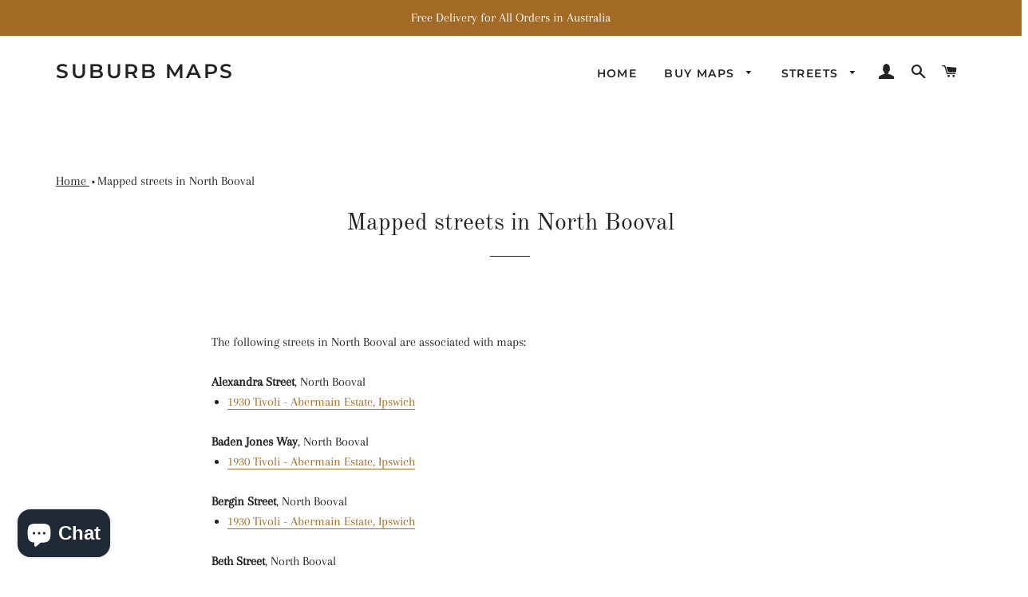

--- FILE ---
content_type: text/html; charset=utf-8
request_url: https://suburbmaps.com/pages/north-booval-streets
body_size: 30499
content:
<!doctype html>
<html class="no-js" lang="en">
<head>

  <!-- Basic page needs ================================================== -->
  <meta charset="utf-8">
  <meta http-equiv="X-UA-Compatible" content="IE=edge,chrome=1">

  
    <link rel="shortcut icon" href="//suburbmaps.com/cdn/shop/files/profile_32x32.png?v=1613546705" type="image/png" />
  

  <!-- Title and description ================================================== -->
  <title>
  North Booval Streets with Historical Maps and Aerial Photos &ndash; Suburb Maps
  </title>

  
  <meta name="description" content="The following streets in North Booval are associated with maps: Alexandra Street, North Booval 1930 Tivoli - Abermain Estate, Ipswich Baden Jones Way, North Booval 1930 Tivoli - Abermain Estate, Ipswich Bergin Street, North Booval 1930 Tivoli - Abermain Estate, Ipswich Beth Street, North Booval 1930 Tivoli - Abermain E">
  

<!-- BEGIN Google Analytics - GA4 account -->

<!-- Global site tag (gtag.js) - Google Analytics -->
<script async src="https://www.googletagmanager.com/gtag/js?id=G-ZFG77S8ZFG"></script>
<script>
  window.dataLayer = window.dataLayer || [];
  function gtag(){dataLayer.push(arguments);}
  gtag('js', new Date());

  gtag('config', 'G-ZFG77S8ZFG');
</script>  

<!-- END Google Analytics -->

  
  <!-- Helpers ================================================== -->
  <!-- /snippets/social-meta-tags.liquid -->




<meta property="og:site_name" content="Suburb Maps">
<meta property="og:url" content="https://suburbmaps.com/pages/north-booval-streets">
<meta property="og:title" content="North Booval Streets with Historical Maps and Aerial Photos">
<meta property="og:type" content="website">
<meta property="og:description" content="The following streets in North Booval are associated with maps: Alexandra Street, North Booval 1930 Tivoli - Abermain Estate, Ipswich Baden Jones Way, North Booval 1930 Tivoli - Abermain Estate, Ipswich Bergin Street, North Booval 1930 Tivoli - Abermain Estate, Ipswich Beth Street, North Booval 1930 Tivoli - Abermain E">

<meta property="og:image" content="http://suburbmaps.com/cdn/shop/files/default_1200x1200.png?v=1613549100">
<meta property="og:image:secure_url" content="https://suburbmaps.com/cdn/shop/files/default_1200x1200.png?v=1613549100">


  <meta name="twitter:site" content="@SuburbMaps">

<meta name="twitter:card" content="summary_large_image">
<meta name="twitter:title" content="North Booval Streets with Historical Maps and Aerial Photos">
<meta name="twitter:description" content="The following streets in North Booval are associated with maps: Alexandra Street, North Booval 1930 Tivoli - Abermain Estate, Ipswich Baden Jones Way, North Booval 1930 Tivoli - Abermain Estate, Ipswich Bergin Street, North Booval 1930 Tivoli - Abermain Estate, Ipswich Beth Street, North Booval 1930 Tivoli - Abermain E">

  <link rel="canonical" href="https://suburbmaps.com/pages/north-booval-streets">
  <meta name="viewport" content="width=device-width,initial-scale=1,shrink-to-fit=no">
  <meta name="theme-color" content="#1c1d1d">

  <!-- CSS ================================================== -->
  <link href="//suburbmaps.com/cdn/shop/t/5/assets/timber.scss.css?v=69002448748267773531765772130" rel="stylesheet" type="text/css" media="all" />
  <link href="//suburbmaps.com/cdn/shop/t/5/assets/theme.scss.css?v=75033606561101753021765772130" rel="stylesheet" type="text/css" media="all" />

  <!-- Sections ================================================== -->
  <script>
    window.theme = window.theme || {};
    theme.strings = {
      zoomClose: "Close (Esc)",
      zoomPrev: "Previous (Left arrow key)",
      zoomNext: "Next (Right arrow key)",
      moneyFormat: "${{amount}}",
      addressError: "Error looking up that address",
      addressNoResults: "No results for that address",
      addressQueryLimit: "You have exceeded the Google API usage limit. Consider upgrading to a \u003ca href=\"https:\/\/developers.google.com\/maps\/premium\/usage-limits\"\u003ePremium Plan\u003c\/a\u003e.",
      authError: "There was a problem authenticating your Google Maps account.",
      cartEmpty: "Your cart is currently empty.",
      cartCookie: "Enable cookies to use the shopping cart",
      cartSavings: "You're saving [savings]"
    };
    theme.settings = {
      cartType: "drawer",
      gridType: "collage"
    };
  </script>

  <script src="//suburbmaps.com/cdn/shop/t/5/assets/jquery-2.2.3.min.js?v=58211863146907186831576540675" type="text/javascript"></script>

  <script src="//suburbmaps.com/cdn/shop/t/5/assets/lazysizes.min.js?v=155223123402716617051576540675" async="async"></script>

  <script src="//suburbmaps.com/cdn/shop/t/5/assets/theme.js?v=119779978419467343641576540686" defer="defer"></script>

  <!-- Header hook for plugins ================================================== -->
  <script>window.performance && window.performance.mark && window.performance.mark('shopify.content_for_header.start');</script><meta name="google-site-verification" content="V7qlTWdzr8bWeX9oul0M3f7MmYsr5fDEpVM5B74BHrA">
<meta id="shopify-digital-wallet" name="shopify-digital-wallet" content="/25266192431/digital_wallets/dialog">
<meta name="shopify-checkout-api-token" content="b64267da25563c2a59a84523d26a8246">
<meta id="in-context-paypal-metadata" data-shop-id="25266192431" data-venmo-supported="false" data-environment="production" data-locale="en_US" data-paypal-v4="true" data-currency="AUD">
<script async="async" src="/checkouts/internal/preloads.js?locale=en-AU"></script>
<link rel="preconnect" href="https://shop.app" crossorigin="anonymous">
<script async="async" src="https://shop.app/checkouts/internal/preloads.js?locale=en-AU&shop_id=25266192431" crossorigin="anonymous"></script>
<script id="apple-pay-shop-capabilities" type="application/json">{"shopId":25266192431,"countryCode":"AU","currencyCode":"AUD","merchantCapabilities":["supports3DS"],"merchantId":"gid:\/\/shopify\/Shop\/25266192431","merchantName":"Suburb Maps","requiredBillingContactFields":["postalAddress","email"],"requiredShippingContactFields":["postalAddress","email"],"shippingType":"shipping","supportedNetworks":["visa","masterCard","amex","jcb"],"total":{"type":"pending","label":"Suburb Maps","amount":"1.00"},"shopifyPaymentsEnabled":true,"supportsSubscriptions":true}</script>
<script id="shopify-features" type="application/json">{"accessToken":"b64267da25563c2a59a84523d26a8246","betas":["rich-media-storefront-analytics"],"domain":"suburbmaps.com","predictiveSearch":true,"shopId":25266192431,"locale":"en"}</script>
<script>var Shopify = Shopify || {};
Shopify.shop = "suburb-maps.myshopify.com";
Shopify.locale = "en";
Shopify.currency = {"active":"AUD","rate":"1.0"};
Shopify.country = "AU";
Shopify.theme = {"name":"Brooklyn - Custom","id":80236904495,"schema_name":"Brooklyn","schema_version":"14.1.5","theme_store_id":730,"role":"main"};
Shopify.theme.handle = "null";
Shopify.theme.style = {"id":null,"handle":null};
Shopify.cdnHost = "suburbmaps.com/cdn";
Shopify.routes = Shopify.routes || {};
Shopify.routes.root = "/";</script>
<script type="module">!function(o){(o.Shopify=o.Shopify||{}).modules=!0}(window);</script>
<script>!function(o){function n(){var o=[];function n(){o.push(Array.prototype.slice.apply(arguments))}return n.q=o,n}var t=o.Shopify=o.Shopify||{};t.loadFeatures=n(),t.autoloadFeatures=n()}(window);</script>
<script>
  window.ShopifyPay = window.ShopifyPay || {};
  window.ShopifyPay.apiHost = "shop.app\/pay";
  window.ShopifyPay.redirectState = null;
</script>
<script id="shop-js-analytics" type="application/json">{"pageType":"page"}</script>
<script defer="defer" async type="module" src="//suburbmaps.com/cdn/shopifycloud/shop-js/modules/v2/client.init-shop-cart-sync_BT-GjEfc.en.esm.js"></script>
<script defer="defer" async type="module" src="//suburbmaps.com/cdn/shopifycloud/shop-js/modules/v2/chunk.common_D58fp_Oc.esm.js"></script>
<script defer="defer" async type="module" src="//suburbmaps.com/cdn/shopifycloud/shop-js/modules/v2/chunk.modal_xMitdFEc.esm.js"></script>
<script type="module">
  await import("//suburbmaps.com/cdn/shopifycloud/shop-js/modules/v2/client.init-shop-cart-sync_BT-GjEfc.en.esm.js");
await import("//suburbmaps.com/cdn/shopifycloud/shop-js/modules/v2/chunk.common_D58fp_Oc.esm.js");
await import("//suburbmaps.com/cdn/shopifycloud/shop-js/modules/v2/chunk.modal_xMitdFEc.esm.js");

  window.Shopify.SignInWithShop?.initShopCartSync?.({"fedCMEnabled":true,"windoidEnabled":true});

</script>
<script>
  window.Shopify = window.Shopify || {};
  if (!window.Shopify.featureAssets) window.Shopify.featureAssets = {};
  window.Shopify.featureAssets['shop-js'] = {"shop-cart-sync":["modules/v2/client.shop-cart-sync_DZOKe7Ll.en.esm.js","modules/v2/chunk.common_D58fp_Oc.esm.js","modules/v2/chunk.modal_xMitdFEc.esm.js"],"init-fed-cm":["modules/v2/client.init-fed-cm_B6oLuCjv.en.esm.js","modules/v2/chunk.common_D58fp_Oc.esm.js","modules/v2/chunk.modal_xMitdFEc.esm.js"],"shop-cash-offers":["modules/v2/client.shop-cash-offers_D2sdYoxE.en.esm.js","modules/v2/chunk.common_D58fp_Oc.esm.js","modules/v2/chunk.modal_xMitdFEc.esm.js"],"shop-login-button":["modules/v2/client.shop-login-button_QeVjl5Y3.en.esm.js","modules/v2/chunk.common_D58fp_Oc.esm.js","modules/v2/chunk.modal_xMitdFEc.esm.js"],"pay-button":["modules/v2/client.pay-button_DXTOsIq6.en.esm.js","modules/v2/chunk.common_D58fp_Oc.esm.js","modules/v2/chunk.modal_xMitdFEc.esm.js"],"shop-button":["modules/v2/client.shop-button_DQZHx9pm.en.esm.js","modules/v2/chunk.common_D58fp_Oc.esm.js","modules/v2/chunk.modal_xMitdFEc.esm.js"],"avatar":["modules/v2/client.avatar_BTnouDA3.en.esm.js"],"init-windoid":["modules/v2/client.init-windoid_CR1B-cfM.en.esm.js","modules/v2/chunk.common_D58fp_Oc.esm.js","modules/v2/chunk.modal_xMitdFEc.esm.js"],"init-shop-for-new-customer-accounts":["modules/v2/client.init-shop-for-new-customer-accounts_C_vY_xzh.en.esm.js","modules/v2/client.shop-login-button_QeVjl5Y3.en.esm.js","modules/v2/chunk.common_D58fp_Oc.esm.js","modules/v2/chunk.modal_xMitdFEc.esm.js"],"init-shop-email-lookup-coordinator":["modules/v2/client.init-shop-email-lookup-coordinator_BI7n9ZSv.en.esm.js","modules/v2/chunk.common_D58fp_Oc.esm.js","modules/v2/chunk.modal_xMitdFEc.esm.js"],"init-shop-cart-sync":["modules/v2/client.init-shop-cart-sync_BT-GjEfc.en.esm.js","modules/v2/chunk.common_D58fp_Oc.esm.js","modules/v2/chunk.modal_xMitdFEc.esm.js"],"shop-toast-manager":["modules/v2/client.shop-toast-manager_DiYdP3xc.en.esm.js","modules/v2/chunk.common_D58fp_Oc.esm.js","modules/v2/chunk.modal_xMitdFEc.esm.js"],"init-customer-accounts":["modules/v2/client.init-customer-accounts_D9ZNqS-Q.en.esm.js","modules/v2/client.shop-login-button_QeVjl5Y3.en.esm.js","modules/v2/chunk.common_D58fp_Oc.esm.js","modules/v2/chunk.modal_xMitdFEc.esm.js"],"init-customer-accounts-sign-up":["modules/v2/client.init-customer-accounts-sign-up_iGw4briv.en.esm.js","modules/v2/client.shop-login-button_QeVjl5Y3.en.esm.js","modules/v2/chunk.common_D58fp_Oc.esm.js","modules/v2/chunk.modal_xMitdFEc.esm.js"],"shop-follow-button":["modules/v2/client.shop-follow-button_CqMgW2wH.en.esm.js","modules/v2/chunk.common_D58fp_Oc.esm.js","modules/v2/chunk.modal_xMitdFEc.esm.js"],"checkout-modal":["modules/v2/client.checkout-modal_xHeaAweL.en.esm.js","modules/v2/chunk.common_D58fp_Oc.esm.js","modules/v2/chunk.modal_xMitdFEc.esm.js"],"shop-login":["modules/v2/client.shop-login_D91U-Q7h.en.esm.js","modules/v2/chunk.common_D58fp_Oc.esm.js","modules/v2/chunk.modal_xMitdFEc.esm.js"],"lead-capture":["modules/v2/client.lead-capture_BJmE1dJe.en.esm.js","modules/v2/chunk.common_D58fp_Oc.esm.js","modules/v2/chunk.modal_xMitdFEc.esm.js"],"payment-terms":["modules/v2/client.payment-terms_Ci9AEqFq.en.esm.js","modules/v2/chunk.common_D58fp_Oc.esm.js","modules/v2/chunk.modal_xMitdFEc.esm.js"]};
</script>
<script>(function() {
  var isLoaded = false;
  function asyncLoad() {
    if (isLoaded) return;
    isLoaded = true;
    var urls = ["https:\/\/static.klaviyo.com\/onsite\/js\/klaviyo.js?company_id=UG5W3F\u0026shop=suburb-maps.myshopify.com","https:\/\/static.klaviyo.com\/onsite\/js\/klaviyo.js?company_id=UG5W3F\u0026shop=suburb-maps.myshopify.com"];
    for (var i = 0; i < urls.length; i++) {
      var s = document.createElement('script');
      s.type = 'text/javascript';
      s.async = true;
      s.src = urls[i];
      var x = document.getElementsByTagName('script')[0];
      x.parentNode.insertBefore(s, x);
    }
  };
  if(window.attachEvent) {
    window.attachEvent('onload', asyncLoad);
  } else {
    window.addEventListener('load', asyncLoad, false);
  }
})();</script>
<script id="__st">var __st={"a":25266192431,"offset":36000,"reqid":"ad14260a-28cc-43d5-9473-3bd4afda8951-1769097737","pageurl":"suburbmaps.com\/pages\/north-booval-streets","s":"pages-88015896623","u":"2dc4c0b64aa0","p":"page","rtyp":"page","rid":88015896623};</script>
<script>window.ShopifyPaypalV4VisibilityTracking = true;</script>
<script id="captcha-bootstrap">!function(){'use strict';const t='contact',e='account',n='new_comment',o=[[t,t],['blogs',n],['comments',n],[t,'customer']],c=[[e,'customer_login'],[e,'guest_login'],[e,'recover_customer_password'],[e,'create_customer']],r=t=>t.map((([t,e])=>`form[action*='/${t}']:not([data-nocaptcha='true']) input[name='form_type'][value='${e}']`)).join(','),a=t=>()=>t?[...document.querySelectorAll(t)].map((t=>t.form)):[];function s(){const t=[...o],e=r(t);return a(e)}const i='password',u='form_key',d=['recaptcha-v3-token','g-recaptcha-response','h-captcha-response',i],f=()=>{try{return window.sessionStorage}catch{return}},m='__shopify_v',_=t=>t.elements[u];function p(t,e,n=!1){try{const o=window.sessionStorage,c=JSON.parse(o.getItem(e)),{data:r}=function(t){const{data:e,action:n}=t;return t[m]||n?{data:e,action:n}:{data:t,action:n}}(c);for(const[e,n]of Object.entries(r))t.elements[e]&&(t.elements[e].value=n);n&&o.removeItem(e)}catch(o){console.error('form repopulation failed',{error:o})}}const l='form_type',E='cptcha';function T(t){t.dataset[E]=!0}const w=window,h=w.document,L='Shopify',v='ce_forms',y='captcha';let A=!1;((t,e)=>{const n=(g='f06e6c50-85a8-45c8-87d0-21a2b65856fe',I='https://cdn.shopify.com/shopifycloud/storefront-forms-hcaptcha/ce_storefront_forms_captcha_hcaptcha.v1.5.2.iife.js',D={infoText:'Protected by hCaptcha',privacyText:'Privacy',termsText:'Terms'},(t,e,n)=>{const o=w[L][v],c=o.bindForm;if(c)return c(t,g,e,D).then(n);var r;o.q.push([[t,g,e,D],n]),r=I,A||(h.body.append(Object.assign(h.createElement('script'),{id:'captcha-provider',async:!0,src:r})),A=!0)});var g,I,D;w[L]=w[L]||{},w[L][v]=w[L][v]||{},w[L][v].q=[],w[L][y]=w[L][y]||{},w[L][y].protect=function(t,e){n(t,void 0,e),T(t)},Object.freeze(w[L][y]),function(t,e,n,w,h,L){const[v,y,A,g]=function(t,e,n){const i=e?o:[],u=t?c:[],d=[...i,...u],f=r(d),m=r(i),_=r(d.filter((([t,e])=>n.includes(e))));return[a(f),a(m),a(_),s()]}(w,h,L),I=t=>{const e=t.target;return e instanceof HTMLFormElement?e:e&&e.form},D=t=>v().includes(t);t.addEventListener('submit',(t=>{const e=I(t);if(!e)return;const n=D(e)&&!e.dataset.hcaptchaBound&&!e.dataset.recaptchaBound,o=_(e),c=g().includes(e)&&(!o||!o.value);(n||c)&&t.preventDefault(),c&&!n&&(function(t){try{if(!f())return;!function(t){const e=f();if(!e)return;const n=_(t);if(!n)return;const o=n.value;o&&e.removeItem(o)}(t);const e=Array.from(Array(32),(()=>Math.random().toString(36)[2])).join('');!function(t,e){_(t)||t.append(Object.assign(document.createElement('input'),{type:'hidden',name:u})),t.elements[u].value=e}(t,e),function(t,e){const n=f();if(!n)return;const o=[...t.querySelectorAll(`input[type='${i}']`)].map((({name:t})=>t)),c=[...d,...o],r={};for(const[a,s]of new FormData(t).entries())c.includes(a)||(r[a]=s);n.setItem(e,JSON.stringify({[m]:1,action:t.action,data:r}))}(t,e)}catch(e){console.error('failed to persist form',e)}}(e),e.submit())}));const S=(t,e)=>{t&&!t.dataset[E]&&(n(t,e.some((e=>e===t))),T(t))};for(const o of['focusin','change'])t.addEventListener(o,(t=>{const e=I(t);D(e)&&S(e,y())}));const B=e.get('form_key'),M=e.get(l),P=B&&M;t.addEventListener('DOMContentLoaded',(()=>{const t=y();if(P)for(const e of t)e.elements[l].value===M&&p(e,B);[...new Set([...A(),...v().filter((t=>'true'===t.dataset.shopifyCaptcha))])].forEach((e=>S(e,t)))}))}(h,new URLSearchParams(w.location.search),n,t,e,['guest_login'])})(!0,!0)}();</script>
<script integrity="sha256-4kQ18oKyAcykRKYeNunJcIwy7WH5gtpwJnB7kiuLZ1E=" data-source-attribution="shopify.loadfeatures" defer="defer" src="//suburbmaps.com/cdn/shopifycloud/storefront/assets/storefront/load_feature-a0a9edcb.js" crossorigin="anonymous"></script>
<script crossorigin="anonymous" defer="defer" src="//suburbmaps.com/cdn/shopifycloud/storefront/assets/shopify_pay/storefront-65b4c6d7.js?v=20250812"></script>
<script data-source-attribution="shopify.dynamic_checkout.dynamic.init">var Shopify=Shopify||{};Shopify.PaymentButton=Shopify.PaymentButton||{isStorefrontPortableWallets:!0,init:function(){window.Shopify.PaymentButton.init=function(){};var t=document.createElement("script");t.src="https://suburbmaps.com/cdn/shopifycloud/portable-wallets/latest/portable-wallets.en.js",t.type="module",document.head.appendChild(t)}};
</script>
<script data-source-attribution="shopify.dynamic_checkout.buyer_consent">
  function portableWalletsHideBuyerConsent(e){var t=document.getElementById("shopify-buyer-consent"),n=document.getElementById("shopify-subscription-policy-button");t&&n&&(t.classList.add("hidden"),t.setAttribute("aria-hidden","true"),n.removeEventListener("click",e))}function portableWalletsShowBuyerConsent(e){var t=document.getElementById("shopify-buyer-consent"),n=document.getElementById("shopify-subscription-policy-button");t&&n&&(t.classList.remove("hidden"),t.removeAttribute("aria-hidden"),n.addEventListener("click",e))}window.Shopify?.PaymentButton&&(window.Shopify.PaymentButton.hideBuyerConsent=portableWalletsHideBuyerConsent,window.Shopify.PaymentButton.showBuyerConsent=portableWalletsShowBuyerConsent);
</script>
<script data-source-attribution="shopify.dynamic_checkout.cart.bootstrap">document.addEventListener("DOMContentLoaded",(function(){function t(){return document.querySelector("shopify-accelerated-checkout-cart, shopify-accelerated-checkout")}if(t())Shopify.PaymentButton.init();else{new MutationObserver((function(e,n){t()&&(Shopify.PaymentButton.init(),n.disconnect())})).observe(document.body,{childList:!0,subtree:!0})}}));
</script>
<script id='scb4127' type='text/javascript' async='' src='https://suburbmaps.com/cdn/shopifycloud/privacy-banner/storefront-banner.js'></script><link id="shopify-accelerated-checkout-styles" rel="stylesheet" media="screen" href="https://suburbmaps.com/cdn/shopifycloud/portable-wallets/latest/accelerated-checkout-backwards-compat.css" crossorigin="anonymous">
<style id="shopify-accelerated-checkout-cart">
        #shopify-buyer-consent {
  margin-top: 1em;
  display: inline-block;
  width: 100%;
}

#shopify-buyer-consent.hidden {
  display: none;
}

#shopify-subscription-policy-button {
  background: none;
  border: none;
  padding: 0;
  text-decoration: underline;
  font-size: inherit;
  cursor: pointer;
}

#shopify-subscription-policy-button::before {
  box-shadow: none;
}

      </style>

<script>window.performance && window.performance.mark && window.performance.mark('shopify.content_for_header.end');</script>

  <script src="//suburbmaps.com/cdn/shop/t/5/assets/modernizr.min.js?v=21391054748206432451576540676" type="text/javascript"></script>

  
  
  
  
<!-- Claim for Pinterest -->
  <meta name="p:domain_verify" content="c11176a46b20da78758e67f5b006989f"/>
  
<!-- Hotjar Tracking Code for suburbmaps.com -->
<script>
    (function(h,o,t,j,a,r){
        h.hj=h.hj||function(){(h.hj.q=h.hj.q||[]).push(arguments)};
        h._hjSettings={hjid:1618485,hjsv:6};
        a=o.getElementsByTagName('head')[0];
        r=o.createElement('script');r.async=1;
        r.src=t+h._hjSettings.hjid+j+h._hjSettings.hjsv;
        a.appendChild(r);
    })(window,document,'https://static.hotjar.com/c/hotjar-','.js?sv=');
</script>
  
<!-- GOOGLE -->

<!-- GOOGLE end -->

<!-- BING -->
  <meta name="msvalidate.01" content="C4E659821C150DC862931A184C99F97F" />
  
  <script>(function(w,d,t,r,u){var f,n,i;w[u]=w[u]||[],f=function(){var o={ti:"17315587"};o.q=w[u],w[u]=new UET(o),w[u].push("pageLoad")},n=d.createElement(t),n.src=r,n.async=1,n.onload=n.onreadystatechange=function(){var s=this.readyState;s&&s!=="loaded"&&s!=="complete"||(f(),n.onload=n.onreadystatechange=null)},i=d.getElementsByTagName(t)[0],i.parentNode.insertBefore(n,i)})(window,document,"script","//bat.bing.com/bat.js","uetq");</script>
  
<!-- BING end -->

<!-- FACEBOOK begin -->

<meta property="fb:pages" content="102919674454402" />  
<div id="fb-root"></div>
<script async defer crossorigin="anonymous" src="https://connect.facebook.net/en_GB/sdk.js#xfbml=1&version=v6.0"></script>  
  
<!-- FACEBOOK end -->
  
<!-- TRUSTPILOT begin -->
  <meta name="trustpilot-one-time-domain-verification-id" content="db0848b1-7bb2-4f42-934f-9a1a97f3b406"/>
<!-- TRUSTPILOT end -->

<!-- IMPACT begin -->
  <meta name='impact-site-verification' value='-517487880'>
<!-- IMPACT end -->
  
<!-- BEGIN before/after -->    

  <!-- END before / after -->  
  
  
<!-- BEGIN Timeline -->    

    
	<script src="//cdn.knightlab.com/libs/timeline3/latest/js/timeline.js" type="text/javascript"></script>
	<link href="//cdn.knightlab.com/libs/timeline3/latest/css/timeline.css" rel="stylesheet" type="text/css" media="all" />

  <!-- END before / after -->    

<!-- Claim for statvoo -->
  <meta name="statvooVerification" content="7c7979e923a5458078345441cd6d2e67" /> 
  
<script src="https://cdn.shopify.com/extensions/e8878072-2f6b-4e89-8082-94b04320908d/inbox-1254/assets/inbox-chat-loader.js" type="text/javascript" defer="defer"></script>
<link href="https://monorail-edge.shopifysvc.com" rel="dns-prefetch">
<script>(function(){if ("sendBeacon" in navigator && "performance" in window) {try {var session_token_from_headers = performance.getEntriesByType('navigation')[0].serverTiming.find(x => x.name == '_s').description;} catch {var session_token_from_headers = undefined;}var session_cookie_matches = document.cookie.match(/_shopify_s=([^;]*)/);var session_token_from_cookie = session_cookie_matches && session_cookie_matches.length === 2 ? session_cookie_matches[1] : "";var session_token = session_token_from_headers || session_token_from_cookie || "";function handle_abandonment_event(e) {var entries = performance.getEntries().filter(function(entry) {return /monorail-edge.shopifysvc.com/.test(entry.name);});if (!window.abandonment_tracked && entries.length === 0) {window.abandonment_tracked = true;var currentMs = Date.now();var navigation_start = performance.timing.navigationStart;var payload = {shop_id: 25266192431,url: window.location.href,navigation_start,duration: currentMs - navigation_start,session_token,page_type: "page"};window.navigator.sendBeacon("https://monorail-edge.shopifysvc.com/v1/produce", JSON.stringify({schema_id: "online_store_buyer_site_abandonment/1.1",payload: payload,metadata: {event_created_at_ms: currentMs,event_sent_at_ms: currentMs}}));}}window.addEventListener('pagehide', handle_abandonment_event);}}());</script>
<script id="web-pixels-manager-setup">(function e(e,d,r,n,o){if(void 0===o&&(o={}),!Boolean(null===(a=null===(i=window.Shopify)||void 0===i?void 0:i.analytics)||void 0===a?void 0:a.replayQueue)){var i,a;window.Shopify=window.Shopify||{};var t=window.Shopify;t.analytics=t.analytics||{};var s=t.analytics;s.replayQueue=[],s.publish=function(e,d,r){return s.replayQueue.push([e,d,r]),!0};try{self.performance.mark("wpm:start")}catch(e){}var l=function(){var e={modern:/Edge?\/(1{2}[4-9]|1[2-9]\d|[2-9]\d{2}|\d{4,})\.\d+(\.\d+|)|Firefox\/(1{2}[4-9]|1[2-9]\d|[2-9]\d{2}|\d{4,})\.\d+(\.\d+|)|Chrom(ium|e)\/(9{2}|\d{3,})\.\d+(\.\d+|)|(Maci|X1{2}).+ Version\/(15\.\d+|(1[6-9]|[2-9]\d|\d{3,})\.\d+)([,.]\d+|)( \(\w+\)|)( Mobile\/\w+|) Safari\/|Chrome.+OPR\/(9{2}|\d{3,})\.\d+\.\d+|(CPU[ +]OS|iPhone[ +]OS|CPU[ +]iPhone|CPU IPhone OS|CPU iPad OS)[ +]+(15[._]\d+|(1[6-9]|[2-9]\d|\d{3,})[._]\d+)([._]\d+|)|Android:?[ /-](13[3-9]|1[4-9]\d|[2-9]\d{2}|\d{4,})(\.\d+|)(\.\d+|)|Android.+Firefox\/(13[5-9]|1[4-9]\d|[2-9]\d{2}|\d{4,})\.\d+(\.\d+|)|Android.+Chrom(ium|e)\/(13[3-9]|1[4-9]\d|[2-9]\d{2}|\d{4,})\.\d+(\.\d+|)|SamsungBrowser\/([2-9]\d|\d{3,})\.\d+/,legacy:/Edge?\/(1[6-9]|[2-9]\d|\d{3,})\.\d+(\.\d+|)|Firefox\/(5[4-9]|[6-9]\d|\d{3,})\.\d+(\.\d+|)|Chrom(ium|e)\/(5[1-9]|[6-9]\d|\d{3,})\.\d+(\.\d+|)([\d.]+$|.*Safari\/(?![\d.]+ Edge\/[\d.]+$))|(Maci|X1{2}).+ Version\/(10\.\d+|(1[1-9]|[2-9]\d|\d{3,})\.\d+)([,.]\d+|)( \(\w+\)|)( Mobile\/\w+|) Safari\/|Chrome.+OPR\/(3[89]|[4-9]\d|\d{3,})\.\d+\.\d+|(CPU[ +]OS|iPhone[ +]OS|CPU[ +]iPhone|CPU IPhone OS|CPU iPad OS)[ +]+(10[._]\d+|(1[1-9]|[2-9]\d|\d{3,})[._]\d+)([._]\d+|)|Android:?[ /-](13[3-9]|1[4-9]\d|[2-9]\d{2}|\d{4,})(\.\d+|)(\.\d+|)|Mobile Safari.+OPR\/([89]\d|\d{3,})\.\d+\.\d+|Android.+Firefox\/(13[5-9]|1[4-9]\d|[2-9]\d{2}|\d{4,})\.\d+(\.\d+|)|Android.+Chrom(ium|e)\/(13[3-9]|1[4-9]\d|[2-9]\d{2}|\d{4,})\.\d+(\.\d+|)|Android.+(UC? ?Browser|UCWEB|U3)[ /]?(15\.([5-9]|\d{2,})|(1[6-9]|[2-9]\d|\d{3,})\.\d+)\.\d+|SamsungBrowser\/(5\.\d+|([6-9]|\d{2,})\.\d+)|Android.+MQ{2}Browser\/(14(\.(9|\d{2,})|)|(1[5-9]|[2-9]\d|\d{3,})(\.\d+|))(\.\d+|)|K[Aa][Ii]OS\/(3\.\d+|([4-9]|\d{2,})\.\d+)(\.\d+|)/},d=e.modern,r=e.legacy,n=navigator.userAgent;return n.match(d)?"modern":n.match(r)?"legacy":"unknown"}(),u="modern"===l?"modern":"legacy",c=(null!=n?n:{modern:"",legacy:""})[u],f=function(e){return[e.baseUrl,"/wpm","/b",e.hashVersion,"modern"===e.buildTarget?"m":"l",".js"].join("")}({baseUrl:d,hashVersion:r,buildTarget:u}),m=function(e){var d=e.version,r=e.bundleTarget,n=e.surface,o=e.pageUrl,i=e.monorailEndpoint;return{emit:function(e){var a=e.status,t=e.errorMsg,s=(new Date).getTime(),l=JSON.stringify({metadata:{event_sent_at_ms:s},events:[{schema_id:"web_pixels_manager_load/3.1",payload:{version:d,bundle_target:r,page_url:o,status:a,surface:n,error_msg:t},metadata:{event_created_at_ms:s}}]});if(!i)return console&&console.warn&&console.warn("[Web Pixels Manager] No Monorail endpoint provided, skipping logging."),!1;try{return self.navigator.sendBeacon.bind(self.navigator)(i,l)}catch(e){}var u=new XMLHttpRequest;try{return u.open("POST",i,!0),u.setRequestHeader("Content-Type","text/plain"),u.send(l),!0}catch(e){return console&&console.warn&&console.warn("[Web Pixels Manager] Got an unhandled error while logging to Monorail."),!1}}}}({version:r,bundleTarget:l,surface:e.surface,pageUrl:self.location.href,monorailEndpoint:e.monorailEndpoint});try{o.browserTarget=l,function(e){var d=e.src,r=e.async,n=void 0===r||r,o=e.onload,i=e.onerror,a=e.sri,t=e.scriptDataAttributes,s=void 0===t?{}:t,l=document.createElement("script"),u=document.querySelector("head"),c=document.querySelector("body");if(l.async=n,l.src=d,a&&(l.integrity=a,l.crossOrigin="anonymous"),s)for(var f in s)if(Object.prototype.hasOwnProperty.call(s,f))try{l.dataset[f]=s[f]}catch(e){}if(o&&l.addEventListener("load",o),i&&l.addEventListener("error",i),u)u.appendChild(l);else{if(!c)throw new Error("Did not find a head or body element to append the script");c.appendChild(l)}}({src:f,async:!0,onload:function(){if(!function(){var e,d;return Boolean(null===(d=null===(e=window.Shopify)||void 0===e?void 0:e.analytics)||void 0===d?void 0:d.initialized)}()){var d=window.webPixelsManager.init(e)||void 0;if(d){var r=window.Shopify.analytics;r.replayQueue.forEach((function(e){var r=e[0],n=e[1],o=e[2];d.publishCustomEvent(r,n,o)})),r.replayQueue=[],r.publish=d.publishCustomEvent,r.visitor=d.visitor,r.initialized=!0}}},onerror:function(){return m.emit({status:"failed",errorMsg:"".concat(f," has failed to load")})},sri:function(e){var d=/^sha384-[A-Za-z0-9+/=]+$/;return"string"==typeof e&&d.test(e)}(c)?c:"",scriptDataAttributes:o}),m.emit({status:"loading"})}catch(e){m.emit({status:"failed",errorMsg:(null==e?void 0:e.message)||"Unknown error"})}}})({shopId: 25266192431,storefrontBaseUrl: "https://suburbmaps.com",extensionsBaseUrl: "https://extensions.shopifycdn.com/cdn/shopifycloud/web-pixels-manager",monorailEndpoint: "https://monorail-edge.shopifysvc.com/unstable/produce_batch",surface: "storefront-renderer",enabledBetaFlags: ["2dca8a86"],webPixelsConfigList: [{"id":"359366703","configuration":"{\"config\":\"{\\\"pixel_id\\\":\\\"G-ZFG77S8ZFG\\\",\\\"target_country\\\":\\\"AU\\\",\\\"gtag_events\\\":[{\\\"type\\\":\\\"search\\\",\\\"action_label\\\":[\\\"G-ZFG77S8ZFG\\\",\\\"AW-689186934\\\/_9X8CLOq7LcBEPbQ0MgC\\\"]},{\\\"type\\\":\\\"begin_checkout\\\",\\\"action_label\\\":[\\\"G-ZFG77S8ZFG\\\",\\\"AW-689186934\\\/AUpHCLCq7LcBEPbQ0MgC\\\"]},{\\\"type\\\":\\\"view_item\\\",\\\"action_label\\\":[\\\"G-ZFG77S8ZFG\\\",\\\"AW-689186934\\\/o_kDCKqq7LcBEPbQ0MgC\\\",\\\"MC-4X6MKYDZD8\\\"]},{\\\"type\\\":\\\"purchase\\\",\\\"action_label\\\":[\\\"G-ZFG77S8ZFG\\\",\\\"AW-689186934\\\/aBlkCKeq7LcBEPbQ0MgC\\\",\\\"MC-4X6MKYDZD8\\\"]},{\\\"type\\\":\\\"page_view\\\",\\\"action_label\\\":[\\\"G-ZFG77S8ZFG\\\",\\\"AW-689186934\\\/brzWCKSq7LcBEPbQ0MgC\\\",\\\"MC-4X6MKYDZD8\\\"]},{\\\"type\\\":\\\"add_payment_info\\\",\\\"action_label\\\":[\\\"G-ZFG77S8ZFG\\\",\\\"AW-689186934\\\/VxEECLaq7LcBEPbQ0MgC\\\"]},{\\\"type\\\":\\\"add_to_cart\\\",\\\"action_label\\\":[\\\"G-ZFG77S8ZFG\\\",\\\"AW-689186934\\\/QaydCK2q7LcBEPbQ0MgC\\\"]}],\\\"enable_monitoring_mode\\\":false}\"}","eventPayloadVersion":"v1","runtimeContext":"OPEN","scriptVersion":"b2a88bafab3e21179ed38636efcd8a93","type":"APP","apiClientId":1780363,"privacyPurposes":[],"dataSharingAdjustments":{"protectedCustomerApprovalScopes":["read_customer_address","read_customer_email","read_customer_name","read_customer_personal_data","read_customer_phone"]}},{"id":"119210031","configuration":"{\"pixel_id\":\"188711108898844\",\"pixel_type\":\"facebook_pixel\",\"metaapp_system_user_token\":\"-\"}","eventPayloadVersion":"v1","runtimeContext":"OPEN","scriptVersion":"ca16bc87fe92b6042fbaa3acc2fbdaa6","type":"APP","apiClientId":2329312,"privacyPurposes":["ANALYTICS","MARKETING","SALE_OF_DATA"],"dataSharingAdjustments":{"protectedCustomerApprovalScopes":["read_customer_address","read_customer_email","read_customer_name","read_customer_personal_data","read_customer_phone"]}},{"id":"48201775","configuration":"{\"tagID\":\"2613783693500\"}","eventPayloadVersion":"v1","runtimeContext":"STRICT","scriptVersion":"18031546ee651571ed29edbe71a3550b","type":"APP","apiClientId":3009811,"privacyPurposes":["ANALYTICS","MARKETING","SALE_OF_DATA"],"dataSharingAdjustments":{"protectedCustomerApprovalScopes":["read_customer_address","read_customer_email","read_customer_name","read_customer_personal_data","read_customer_phone"]}},{"id":"shopify-app-pixel","configuration":"{}","eventPayloadVersion":"v1","runtimeContext":"STRICT","scriptVersion":"0450","apiClientId":"shopify-pixel","type":"APP","privacyPurposes":["ANALYTICS","MARKETING"]},{"id":"shopify-custom-pixel","eventPayloadVersion":"v1","runtimeContext":"LAX","scriptVersion":"0450","apiClientId":"shopify-pixel","type":"CUSTOM","privacyPurposes":["ANALYTICS","MARKETING"]}],isMerchantRequest: false,initData: {"shop":{"name":"Suburb Maps","paymentSettings":{"currencyCode":"AUD"},"myshopifyDomain":"suburb-maps.myshopify.com","countryCode":"AU","storefrontUrl":"https:\/\/suburbmaps.com"},"customer":null,"cart":null,"checkout":null,"productVariants":[],"purchasingCompany":null},},"https://suburbmaps.com/cdn","fcfee988w5aeb613cpc8e4bc33m6693e112",{"modern":"","legacy":""},{"shopId":"25266192431","storefrontBaseUrl":"https:\/\/suburbmaps.com","extensionBaseUrl":"https:\/\/extensions.shopifycdn.com\/cdn\/shopifycloud\/web-pixels-manager","surface":"storefront-renderer","enabledBetaFlags":"[\"2dca8a86\"]","isMerchantRequest":"false","hashVersion":"fcfee988w5aeb613cpc8e4bc33m6693e112","publish":"custom","events":"[[\"page_viewed\",{}]]"});</script><script>
  window.ShopifyAnalytics = window.ShopifyAnalytics || {};
  window.ShopifyAnalytics.meta = window.ShopifyAnalytics.meta || {};
  window.ShopifyAnalytics.meta.currency = 'AUD';
  var meta = {"page":{"pageType":"page","resourceType":"page","resourceId":88015896623,"requestId":"ad14260a-28cc-43d5-9473-3bd4afda8951-1769097737"}};
  for (var attr in meta) {
    window.ShopifyAnalytics.meta[attr] = meta[attr];
  }
</script>
<script class="analytics">
  (function () {
    var customDocumentWrite = function(content) {
      var jquery = null;

      if (window.jQuery) {
        jquery = window.jQuery;
      } else if (window.Checkout && window.Checkout.$) {
        jquery = window.Checkout.$;
      }

      if (jquery) {
        jquery('body').append(content);
      }
    };

    var hasLoggedConversion = function(token) {
      if (token) {
        return document.cookie.indexOf('loggedConversion=' + token) !== -1;
      }
      return false;
    }

    var setCookieIfConversion = function(token) {
      if (token) {
        var twoMonthsFromNow = new Date(Date.now());
        twoMonthsFromNow.setMonth(twoMonthsFromNow.getMonth() + 2);

        document.cookie = 'loggedConversion=' + token + '; expires=' + twoMonthsFromNow;
      }
    }

    var trekkie = window.ShopifyAnalytics.lib = window.trekkie = window.trekkie || [];
    if (trekkie.integrations) {
      return;
    }
    trekkie.methods = [
      'identify',
      'page',
      'ready',
      'track',
      'trackForm',
      'trackLink'
    ];
    trekkie.factory = function(method) {
      return function() {
        var args = Array.prototype.slice.call(arguments);
        args.unshift(method);
        trekkie.push(args);
        return trekkie;
      };
    };
    for (var i = 0; i < trekkie.methods.length; i++) {
      var key = trekkie.methods[i];
      trekkie[key] = trekkie.factory(key);
    }
    trekkie.load = function(config) {
      trekkie.config = config || {};
      trekkie.config.initialDocumentCookie = document.cookie;
      var first = document.getElementsByTagName('script')[0];
      var script = document.createElement('script');
      script.type = 'text/javascript';
      script.onerror = function(e) {
        var scriptFallback = document.createElement('script');
        scriptFallback.type = 'text/javascript';
        scriptFallback.onerror = function(error) {
                var Monorail = {
      produce: function produce(monorailDomain, schemaId, payload) {
        var currentMs = new Date().getTime();
        var event = {
          schema_id: schemaId,
          payload: payload,
          metadata: {
            event_created_at_ms: currentMs,
            event_sent_at_ms: currentMs
          }
        };
        return Monorail.sendRequest("https://" + monorailDomain + "/v1/produce", JSON.stringify(event));
      },
      sendRequest: function sendRequest(endpointUrl, payload) {
        // Try the sendBeacon API
        if (window && window.navigator && typeof window.navigator.sendBeacon === 'function' && typeof window.Blob === 'function' && !Monorail.isIos12()) {
          var blobData = new window.Blob([payload], {
            type: 'text/plain'
          });

          if (window.navigator.sendBeacon(endpointUrl, blobData)) {
            return true;
          } // sendBeacon was not successful

        } // XHR beacon

        var xhr = new XMLHttpRequest();

        try {
          xhr.open('POST', endpointUrl);
          xhr.setRequestHeader('Content-Type', 'text/plain');
          xhr.send(payload);
        } catch (e) {
          console.log(e);
        }

        return false;
      },
      isIos12: function isIos12() {
        return window.navigator.userAgent.lastIndexOf('iPhone; CPU iPhone OS 12_') !== -1 || window.navigator.userAgent.lastIndexOf('iPad; CPU OS 12_') !== -1;
      }
    };
    Monorail.produce('monorail-edge.shopifysvc.com',
      'trekkie_storefront_load_errors/1.1',
      {shop_id: 25266192431,
      theme_id: 80236904495,
      app_name: "storefront",
      context_url: window.location.href,
      source_url: "//suburbmaps.com/cdn/s/trekkie.storefront.1bbfab421998800ff09850b62e84b8915387986d.min.js"});

        };
        scriptFallback.async = true;
        scriptFallback.src = '//suburbmaps.com/cdn/s/trekkie.storefront.1bbfab421998800ff09850b62e84b8915387986d.min.js';
        first.parentNode.insertBefore(scriptFallback, first);
      };
      script.async = true;
      script.src = '//suburbmaps.com/cdn/s/trekkie.storefront.1bbfab421998800ff09850b62e84b8915387986d.min.js';
      first.parentNode.insertBefore(script, first);
    };
    trekkie.load(
      {"Trekkie":{"appName":"storefront","development":false,"defaultAttributes":{"shopId":25266192431,"isMerchantRequest":null,"themeId":80236904495,"themeCityHash":"14450528444343789602","contentLanguage":"en","currency":"AUD","eventMetadataId":"6afbe8e4-86a9-433c-84b5-994f975ed792"},"isServerSideCookieWritingEnabled":true,"monorailRegion":"shop_domain","enabledBetaFlags":["65f19447"]},"Session Attribution":{},"S2S":{"facebookCapiEnabled":true,"source":"trekkie-storefront-renderer","apiClientId":580111}}
    );

    var loaded = false;
    trekkie.ready(function() {
      if (loaded) return;
      loaded = true;

      window.ShopifyAnalytics.lib = window.trekkie;

      var originalDocumentWrite = document.write;
      document.write = customDocumentWrite;
      try { window.ShopifyAnalytics.merchantGoogleAnalytics.call(this); } catch(error) {};
      document.write = originalDocumentWrite;

      window.ShopifyAnalytics.lib.page(null,{"pageType":"page","resourceType":"page","resourceId":88015896623,"requestId":"ad14260a-28cc-43d5-9473-3bd4afda8951-1769097737","shopifyEmitted":true});

      var match = window.location.pathname.match(/checkouts\/(.+)\/(thank_you|post_purchase)/)
      var token = match? match[1]: undefined;
      if (!hasLoggedConversion(token)) {
        setCookieIfConversion(token);
        
      }
    });


        var eventsListenerScript = document.createElement('script');
        eventsListenerScript.async = true;
        eventsListenerScript.src = "//suburbmaps.com/cdn/shopifycloud/storefront/assets/shop_events_listener-3da45d37.js";
        document.getElementsByTagName('head')[0].appendChild(eventsListenerScript);

})();</script>
  <script>
  if (!window.ga || (window.ga && typeof window.ga !== 'function')) {
    window.ga = function ga() {
      (window.ga.q = window.ga.q || []).push(arguments);
      if (window.Shopify && window.Shopify.analytics && typeof window.Shopify.analytics.publish === 'function') {
        window.Shopify.analytics.publish("ga_stub_called", {}, {sendTo: "google_osp_migration"});
      }
      console.error("Shopify's Google Analytics stub called with:", Array.from(arguments), "\nSee https://help.shopify.com/manual/promoting-marketing/pixels/pixel-migration#google for more information.");
    };
    if (window.Shopify && window.Shopify.analytics && typeof window.Shopify.analytics.publish === 'function') {
      window.Shopify.analytics.publish("ga_stub_initialized", {}, {sendTo: "google_osp_migration"});
    }
  }
</script>
<script
  defer
  src="https://suburbmaps.com/cdn/shopifycloud/perf-kit/shopify-perf-kit-3.0.4.min.js"
  data-application="storefront-renderer"
  data-shop-id="25266192431"
  data-render-region="gcp-us-central1"
  data-page-type="page"
  data-theme-instance-id="80236904495"
  data-theme-name="Brooklyn"
  data-theme-version="14.1.5"
  data-monorail-region="shop_domain"
  data-resource-timing-sampling-rate="10"
  data-shs="true"
  data-shs-beacon="true"
  data-shs-export-with-fetch="true"
  data-shs-logs-sample-rate="1"
  data-shs-beacon-endpoint="https://suburbmaps.com/api/collect"
></script>
</head>


<body id="north-booval-streets-with-historical-maps-and-aerial-photos" class="template-page">

  <div id="shopify-section-header" class="shopify-section"><style>
  .site-header__logo img {
    max-width: 180px;
  }

  @media screen and (max-width: 768px) {
    .site-header__logo img {
      max-width: 100%;
    }
  }
</style>

<div data-section-id="header" data-section-type="header-section" data-template="page">
  <div id="NavDrawer" class="drawer drawer--left">
      <div class="drawer__inner drawer-left__inner">

    
      <!-- /snippets/search-bar.liquid -->





<form action="/search" method="get" class="input-group search-bar search-bar--drawer" role="search">
  
  <input type="search" name="q" value="" placeholder="Search our store" class="input-group-field" aria-label="Search our store">
  <span class="input-group-btn">
    <button type="submit" class="btn--secondary icon-fallback-text">
      <span class="icon icon-search" aria-hidden="true"></span>
      <span class="fallback-text">Search</span>
    </button>
  </span>
</form>

    

    <ul class="mobile-nav">
      
        

          <li class="mobile-nav__item">
            <a
              href="/"
              class="mobile-nav__link"
              >
                Home
            </a>
          </li>

        
      
        
          <li class="mobile-nav__item">
            <div class="mobile-nav__has-sublist">
              <a
                href="/collections"
                class="mobile-nav__link"
                id="Label-2"
                >Buy maps</a>
              <div class="mobile-nav__toggle">
                <button type="button" class="mobile-nav__toggle-btn icon-fallback-text" aria-controls="Linklist-2" aria-expanded="false">
                  <span class="icon-fallback-text mobile-nav__toggle-open">
                    <span class="icon icon-plus" aria-hidden="true"></span>
                    <span class="fallback-text">Expand submenu Buy maps</span>
                  </span>
                  <span class="icon-fallback-text mobile-nav__toggle-close">
                    <span class="icon icon-minus" aria-hidden="true"></span>
                    <span class="fallback-text">Collapse submenu Buy maps</span>
                  </span>
                </button>
              </div>
            </div>
            <ul class="mobile-nav__sublist" id="Linklist-2" aria-labelledby="Label-2" role="navigation">
              
              
                
                <li class="mobile-nav__item">
                  <div class="mobile-nav__has-sublist">
                    <a
                      href="/collections/brisbane-inner-suburbs"
                      class="mobile-nav__link"
                      id="Label-2-1"
                      >
                        Inner Suburbs
                    </a>
                    <div class="mobile-nav__toggle">
                      <button type="button" class="mobile-nav__toggle-btn icon-fallback-text" aria-controls="Linklist-2-1" aria-expanded="false">
                        <span class="icon-fallback-text mobile-nav__toggle-open">
                          <span class="icon icon-plus" aria-hidden="true"></span>
                          <span class="fallback-text">Expand submenu Buy maps</span>
                        </span>
                        <span class="icon-fallback-text mobile-nav__toggle-close">
                          <span class="icon icon-minus" aria-hidden="true"></span>
                          <span class="fallback-text">Collapse submenu Buy maps</span>
                        </span>
                      </button>
                    </div>
                  </div>
                  <ul class="mobile-nav__sublist mobile-nav__subsublist" id="Linklist-2-1" aria-labelledby="Label-2-1" role="navigation">
                    
                      <li class="mobile-nav__item">
                        <a
                          href="/collections/bowen-hills"
                          class="mobile-nav__link"
                          >
                            Bowen Hills
                        </a>
                      </li>
                    
                      <li class="mobile-nav__item">
                        <a
                          href="/collections/brisbane"
                          class="mobile-nav__link"
                          >
                            Brisbane
                        </a>
                      </li>
                    
                      <li class="mobile-nav__item">
                        <a
                          href="/collections/east-brisbane"
                          class="mobile-nav__link"
                          >
                            East Brisbane
                        </a>
                      </li>
                    
                      <li class="mobile-nav__item">
                        <a
                          href="/collections/fortitude-valley"
                          class="mobile-nav__link"
                          >
                            Fortitude Valley
                        </a>
                      </li>
                    
                      <li class="mobile-nav__item">
                        <a
                          href="/collections/herston"
                          class="mobile-nav__link"
                          >
                            Herston
                        </a>
                      </li>
                    
                      <li class="mobile-nav__item">
                        <a
                          href="/collections/highgate-hill"
                          class="mobile-nav__link"
                          >
                            Highgate Hill
                        </a>
                      </li>
                    
                      <li class="mobile-nav__item">
                        <a
                          href="/collections/kangaroo-point"
                          class="mobile-nav__link"
                          >
                            Kangaroo Point
                        </a>
                      </li>
                    
                      <li class="mobile-nav__item">
                        <a
                          href="/collections/kelvin-grove"
                          class="mobile-nav__link"
                          >
                            Kelvin Grove
                        </a>
                      </li>
                    
                      <li class="mobile-nav__item">
                        <a
                          href="/collections/milton"
                          class="mobile-nav__link"
                          >
                            Milton
                        </a>
                      </li>
                    
                      <li class="mobile-nav__item">
                        <a
                          href="/collections/new-farm"
                          class="mobile-nav__link"
                          >
                            New Farm
                        </a>
                      </li>
                    
                      <li class="mobile-nav__item">
                        <a
                          href="/collections/newstead"
                          class="mobile-nav__link"
                          >
                            Newstead
                        </a>
                      </li>
                    
                      <li class="mobile-nav__item">
                        <a
                          href="/collections/paddington"
                          class="mobile-nav__link"
                          >
                            Paddington
                        </a>
                      </li>
                    
                      <li class="mobile-nav__item">
                        <a
                          href="/collections/red-hill"
                          class="mobile-nav__link"
                          >
                            Red Hill
                        </a>
                      </li>
                    
                      <li class="mobile-nav__item">
                        <a
                          href="/collections/spring-hill"
                          class="mobile-nav__link"
                          >
                            Spring Hill
                        </a>
                      </li>
                    
                      <li class="mobile-nav__item">
                        <a
                          href="/collections/teneriffe"
                          class="mobile-nav__link"
                          >
                            Teneriffe
                        </a>
                      </li>
                    
                      <li class="mobile-nav__item">
                        <a
                          href="/collections/west-end"
                          class="mobile-nav__link"
                          >
                            West End
                        </a>
                      </li>
                    
                      <li class="mobile-nav__item">
                        <a
                          href="/collections/woolloongabba"
                          class="mobile-nav__link"
                          >
                            Woolloongabba
                        </a>
                      </li>
                    
                  </ul>
                </li>
                
              
                
                <li class="mobile-nav__item">
                  <div class="mobile-nav__has-sublist">
                    <a
                      href="/collections/brisbane-northern-suburbs"
                      class="mobile-nav__link"
                      id="Label-2-2"
                      >
                        Northern Suburbs
                    </a>
                    <div class="mobile-nav__toggle">
                      <button type="button" class="mobile-nav__toggle-btn icon-fallback-text" aria-controls="Linklist-2-2" aria-expanded="false">
                        <span class="icon-fallback-text mobile-nav__toggle-open">
                          <span class="icon icon-plus" aria-hidden="true"></span>
                          <span class="fallback-text">Expand submenu Buy maps</span>
                        </span>
                        <span class="icon-fallback-text mobile-nav__toggle-close">
                          <span class="icon icon-minus" aria-hidden="true"></span>
                          <span class="fallback-text">Collapse submenu Buy maps</span>
                        </span>
                      </button>
                    </div>
                  </div>
                  <ul class="mobile-nav__sublist mobile-nav__subsublist" id="Linklist-2-2" aria-labelledby="Label-2-2" role="navigation">
                    
                      <li class="mobile-nav__item">
                        <a
                          href="/collections/albion"
                          class="mobile-nav__link"
                          >
                            Albion
                        </a>
                      </li>
                    
                      <li class="mobile-nav__item">
                        <a
                          href="/collections/alderley"
                          class="mobile-nav__link"
                          >
                            Alderley
                        </a>
                      </li>
                    
                      <li class="mobile-nav__item">
                        <a
                          href="/collections/ascot"
                          class="mobile-nav__link"
                          >
                            Ascot
                        </a>
                      </li>
                    
                      <li class="mobile-nav__item">
                        <a
                          href="/collections/chermside"
                          class="mobile-nav__link"
                          >
                            Chermside
                        </a>
                      </li>
                    
                      <li class="mobile-nav__item">
                        <a
                          href="/collections/chermside-west"
                          class="mobile-nav__link"
                          >
                            Chermside West
                        </a>
                      </li>
                    
                      <li class="mobile-nav__item">
                        <a
                          href="/collections/clayfield"
                          class="mobile-nav__link"
                          >
                            Clayfield
                        </a>
                      </li>
                    
                      <li class="mobile-nav__item">
                        <a
                          href="/collections/everton-park"
                          class="mobile-nav__link"
                          >
                            Everton Park
                        </a>
                      </li>
                    
                      <li class="mobile-nav__item">
                        <a
                          href="/collections/gaythorne"
                          class="mobile-nav__link"
                          >
                            Gaythorne
                        </a>
                      </li>
                    
                      <li class="mobile-nav__item">
                        <a
                          href="/collections/gordon-park"
                          class="mobile-nav__link"
                          >
                            Gordon Park
                        </a>
                      </li>
                    
                      <li class="mobile-nav__item">
                        <a
                          href="/collections/grange"
                          class="mobile-nav__link"
                          >
                            Grange
                        </a>
                      </li>
                    
                      <li class="mobile-nav__item">
                        <a
                          href="/collections/hamilton"
                          class="mobile-nav__link"
                          >
                            Hamilton
                        </a>
                      </li>
                    
                      <li class="mobile-nav__item">
                        <a
                          href="/collections/hendra"
                          class="mobile-nav__link"
                          >
                            Hendra
                        </a>
                      </li>
                    
                      <li class="mobile-nav__item">
                        <a
                          href="/collections/kalinga"
                          class="mobile-nav__link"
                          >
                            Kalinga
                        </a>
                      </li>
                    
                      <li class="mobile-nav__item">
                        <a
                          href="/collections/kedron"
                          class="mobile-nav__link"
                          >
                            Kedron
                        </a>
                      </li>
                    
                      <li class="mobile-nav__item">
                        <a
                          href="/collections/keperra"
                          class="mobile-nav__link"
                          >
                            Keperra
                        </a>
                      </li>
                    
                      <li class="mobile-nav__item">
                        <a
                          href="/collections/lutwyche"
                          class="mobile-nav__link"
                          >
                            Lutwyche
                        </a>
                      </li>
                    
                      <li class="mobile-nav__item">
                        <a
                          href="/collections/mitchelton"
                          class="mobile-nav__link"
                          >
                            Mitchelton
                        </a>
                      </li>
                    
                      <li class="mobile-nav__item">
                        <a
                          href="/collections/newmarket"
                          class="mobile-nav__link"
                          >
                            Newmarket
                        </a>
                      </li>
                    
                      <li class="mobile-nav__item">
                        <a
                          href="/collections/northgate"
                          class="mobile-nav__link"
                          >
                            Northgate
                        </a>
                      </li>
                    
                      <li class="mobile-nav__item">
                        <a
                          href="/collections/nudgee"
                          class="mobile-nav__link"
                          >
                            Nudgee
                        </a>
                      </li>
                    
                      <li class="mobile-nav__item">
                        <a
                          href="/collections/nundah"
                          class="mobile-nav__link"
                          >
                            Nundah
                        </a>
                      </li>
                    
                      <li class="mobile-nav__item">
                        <a
                          href="/collections/stafford"
                          class="mobile-nav__link"
                          >
                            Stafford
                        </a>
                      </li>
                    
                      <li class="mobile-nav__item">
                        <a
                          href="/collections/stafford-heights"
                          class="mobile-nav__link"
                          >
                            Stafford Heights
                        </a>
                      </li>
                    
                      <li class="mobile-nav__item">
                        <a
                          href="/collections/virginia"
                          class="mobile-nav__link"
                          >
                            Virginia
                        </a>
                      </li>
                    
                      <li class="mobile-nav__item">
                        <a
                          href="/collections/wavell-heights"
                          class="mobile-nav__link"
                          >
                            Wavell Heights
                        </a>
                      </li>
                    
                      <li class="mobile-nav__item">
                        <a
                          href="/collections/wilston"
                          class="mobile-nav__link"
                          >
                            Wilston
                        </a>
                      </li>
                    
                      <li class="mobile-nav__item">
                        <a
                          href="/collections/windsor"
                          class="mobile-nav__link"
                          >
                            Windsor
                        </a>
                      </li>
                    
                      <li class="mobile-nav__item">
                        <a
                          href="/collections/wooloowin"
                          class="mobile-nav__link"
                          >
                            Wooloowin
                        </a>
                      </li>
                    
                      <li class="mobile-nav__item">
                        <a
                          href="/collections/zillmere"
                          class="mobile-nav__link"
                          >
                            Zillmere
                        </a>
                      </li>
                    
                  </ul>
                </li>
                
              
                
                <li class="mobile-nav__item">
                  <div class="mobile-nav__has-sublist">
                    <a
                      href="/collections/brisbane-southern-suburbs"
                      class="mobile-nav__link"
                      id="Label-2-3"
                      >
                        Southern Suburbs
                    </a>
                    <div class="mobile-nav__toggle">
                      <button type="button" class="mobile-nav__toggle-btn icon-fallback-text" aria-controls="Linklist-2-3" aria-expanded="false">
                        <span class="icon-fallback-text mobile-nav__toggle-open">
                          <span class="icon icon-plus" aria-hidden="true"></span>
                          <span class="fallback-text">Expand submenu Buy maps</span>
                        </span>
                        <span class="icon-fallback-text mobile-nav__toggle-close">
                          <span class="icon icon-minus" aria-hidden="true"></span>
                          <span class="fallback-text">Collapse submenu Buy maps</span>
                        </span>
                      </button>
                    </div>
                  </div>
                  <ul class="mobile-nav__sublist mobile-nav__subsublist" id="Linklist-2-3" aria-labelledby="Label-2-3" role="navigation">
                    
                      <li class="mobile-nav__item">
                        <a
                          href="/collections/annerley"
                          class="mobile-nav__link"
                          >
                            Annerley
                        </a>
                      </li>
                    
                      <li class="mobile-nav__item">
                        <a
                          href="/collections/darra"
                          class="mobile-nav__link"
                          >
                            Darra
                        </a>
                      </li>
                    
                      <li class="mobile-nav__item">
                        <a
                          href="/collections/dutton-park"
                          class="mobile-nav__link"
                          >
                            Dutton Park
                        </a>
                      </li>
                    
                      <li class="mobile-nav__item">
                        <a
                          href="/collections/eight-mile-plains"
                          class="mobile-nav__link"
                          >
                            Eight Mile Plains
                        </a>
                      </li>
                    
                      <li class="mobile-nav__item">
                        <a
                          href="/collections/fairfield"
                          class="mobile-nav__link"
                          >
                            Fairfield
                        </a>
                      </li>
                    
                      <li class="mobile-nav__item">
                        <a
                          href="/collections/greenslopes"
                          class="mobile-nav__link"
                          >
                            Greenslopes
                        </a>
                      </li>
                    
                      <li class="mobile-nav__item">
                        <a
                          href="/collections/holland-park"
                          class="mobile-nav__link"
                          >
                            Holland Park
                        </a>
                      </li>
                    
                      <li class="mobile-nav__item">
                        <a
                          href="/collections/holland-park-west"
                          class="mobile-nav__link"
                          >
                            Holland Park West
                        </a>
                      </li>
                    
                      <li class="mobile-nav__item">
                        <a
                          href="/collections/kuraby"
                          class="mobile-nav__link"
                          >
                            Kuraby
                        </a>
                      </li>
                    
                      <li class="mobile-nav__item">
                        <a
                          href="/collections/mansfield"
                          class="mobile-nav__link"
                          >
                            Mansfield
                        </a>
                      </li>
                    
                      <li class="mobile-nav__item">
                        <a
                          href="/collections/moorooka"
                          class="mobile-nav__link"
                          >
                            Moorooka
                        </a>
                      </li>
                    
                      <li class="mobile-nav__item">
                        <a
                          href="/collections/mt-gravatt-east"
                          class="mobile-nav__link"
                          >
                            Mt Gravatt East
                        </a>
                      </li>
                    
                      <li class="mobile-nav__item">
                        <a
                          href="/collections/richlands"
                          class="mobile-nav__link"
                          >
                            Richlands
                        </a>
                      </li>
                    
                      <li class="mobile-nav__item">
                        <a
                          href="/collections/rochedale"
                          class="mobile-nav__link"
                          >
                            Rochedale
                        </a>
                      </li>
                    
                      <li class="mobile-nav__item">
                        <a
                          href="/collections/runcorn"
                          class="mobile-nav__link"
                          >
                            Runcorn
                        </a>
                      </li>
                    
                      <li class="mobile-nav__item">
                        <a
                          href="/collections/stones-corner"
                          class="mobile-nav__link"
                          >
                            Stones Corner
                        </a>
                      </li>
                    
                      <li class="mobile-nav__item">
                        <a
                          href="/collections/tarragindi"
                          class="mobile-nav__link"
                          >
                            Tarragindi
                        </a>
                      </li>
                    
                      <li class="mobile-nav__item">
                        <a
                          href="/collections/yeerongpilly"
                          class="mobile-nav__link"
                          >
                            Yeerongpilly
                        </a>
                      </li>
                    
                      <li class="mobile-nav__item">
                        <a
                          href="/collections/yeronga"
                          class="mobile-nav__link"
                          >
                            Yeronga
                        </a>
                      </li>
                    
                  </ul>
                </li>
                
              
                
                <li class="mobile-nav__item">
                  <div class="mobile-nav__has-sublist">
                    <a
                      href="/collections/brisbane-eastern-suburbs"
                      class="mobile-nav__link"
                      id="Label-2-4"
                      >
                        Eastern Suburbs
                    </a>
                    <div class="mobile-nav__toggle">
                      <button type="button" class="mobile-nav__toggle-btn icon-fallback-text" aria-controls="Linklist-2-4" aria-expanded="false">
                        <span class="icon-fallback-text mobile-nav__toggle-open">
                          <span class="icon icon-plus" aria-hidden="true"></span>
                          <span class="fallback-text">Expand submenu Buy maps</span>
                        </span>
                        <span class="icon-fallback-text mobile-nav__toggle-close">
                          <span class="icon icon-minus" aria-hidden="true"></span>
                          <span class="fallback-text">Collapse submenu Buy maps</span>
                        </span>
                      </button>
                    </div>
                  </div>
                  <ul class="mobile-nav__sublist mobile-nav__subsublist" id="Linklist-2-4" aria-labelledby="Label-2-4" role="navigation">
                    
                      <li class="mobile-nav__item">
                        <a
                          href="/collections/balmoral"
                          class="mobile-nav__link"
                          >
                            Balmoral
                        </a>
                      </li>
                    
                      <li class="mobile-nav__item">
                        <a
                          href="/collections/belmont"
                          class="mobile-nav__link"
                          >
                            Belmont
                        </a>
                      </li>
                    
                      <li class="mobile-nav__item">
                        <a
                          href="/collections/bulimba"
                          class="mobile-nav__link"
                          >
                            Bulimba
                        </a>
                      </li>
                    
                      <li class="mobile-nav__item">
                        <a
                          href="/collections/camp-hill"
                          class="mobile-nav__link"
                          >
                            Camp Hill
                        </a>
                      </li>
                    
                      <li class="mobile-nav__item">
                        <a
                          href="/collections/cannon-hill"
                          class="mobile-nav__link"
                          >
                            Cannon Hill
                        </a>
                      </li>
                    
                      <li class="mobile-nav__item">
                        <a
                          href="/collections/carina"
                          class="mobile-nav__link"
                          >
                            Carina
                        </a>
                      </li>
                    
                      <li class="mobile-nav__item">
                        <a
                          href="/collections/carina-heights"
                          class="mobile-nav__link"
                          >
                            Carina Heights
                        </a>
                      </li>
                    
                      <li class="mobile-nav__item">
                        <a
                          href="/collections/carindale"
                          class="mobile-nav__link"
                          >
                            Carindale
                        </a>
                      </li>
                    
                      <li class="mobile-nav__item">
                        <a
                          href="/collections/chandler"
                          class="mobile-nav__link"
                          >
                            Chandler
                        </a>
                      </li>
                    
                      <li class="mobile-nav__item">
                        <a
                          href="/collections/coorparoo"
                          class="mobile-nav__link"
                          >
                            Coorparoo
                        </a>
                      </li>
                    
                      <li class="mobile-nav__item">
                        <a
                          href="/collections/gumdale"
                          class="mobile-nav__link"
                          >
                            Gumdale
                        </a>
                      </li>
                    
                      <li class="mobile-nav__item">
                        <a
                          href="/collections/hawthorne"
                          class="mobile-nav__link"
                          >
                            Hawthorne
                        </a>
                      </li>
                    
                      <li class="mobile-nav__item">
                        <a
                          href="/collections/manly"
                          class="mobile-nav__link"
                          >
                            Manly
                        </a>
                      </li>
                    
                      <li class="mobile-nav__item">
                        <a
                          href="/collections/morningside"
                          class="mobile-nav__link"
                          >
                            Morningside
                        </a>
                      </li>
                    
                      <li class="mobile-nav__item">
                        <a
                          href="/collections/seven-hills"
                          class="mobile-nav__link"
                          >
                            Seven Hills
                        </a>
                      </li>
                    
                      <li class="mobile-nav__item">
                        <a
                          href="/collections/tingalpa"
                          class="mobile-nav__link"
                          >
                            Tingalpa
                        </a>
                      </li>
                    
                      <li class="mobile-nav__item">
                        <a
                          href="/collections/wynnum"
                          class="mobile-nav__link"
                          >
                            Wynnum
                        </a>
                      </li>
                    
                      <li class="mobile-nav__item">
                        <a
                          href="/collections/wynnum-west"
                          class="mobile-nav__link"
                          >
                            Wynnum West
                        </a>
                      </li>
                    
                  </ul>
                </li>
                
              
                
                <li class="mobile-nav__item">
                  <div class="mobile-nav__has-sublist">
                    <a
                      href="/collections/brisbane-western-suburbs"
                      class="mobile-nav__link"
                      id="Label-2-5"
                      >
                        Western Suburbs
                    </a>
                    <div class="mobile-nav__toggle">
                      <button type="button" class="mobile-nav__toggle-btn icon-fallback-text" aria-controls="Linklist-2-5" aria-expanded="false">
                        <span class="icon-fallback-text mobile-nav__toggle-open">
                          <span class="icon icon-plus" aria-hidden="true"></span>
                          <span class="fallback-text">Expand submenu Buy maps</span>
                        </span>
                        <span class="icon-fallback-text mobile-nav__toggle-close">
                          <span class="icon icon-minus" aria-hidden="true"></span>
                          <span class="fallback-text">Collapse submenu Buy maps</span>
                        </span>
                      </button>
                    </div>
                  </div>
                  <ul class="mobile-nav__sublist mobile-nav__subsublist" id="Linklist-2-5" aria-labelledby="Label-2-5" role="navigation">
                    
                      <li class="mobile-nav__item">
                        <a
                          href="/collections/ashgrove"
                          class="mobile-nav__link"
                          >
                            Ashgrove
                        </a>
                      </li>
                    
                      <li class="mobile-nav__item">
                        <a
                          href="/collections/auchenflower"
                          class="mobile-nav__link"
                          >
                            Auchenflower
                        </a>
                      </li>
                    
                      <li class="mobile-nav__item">
                        <a
                          href="/collections/bardon"
                          class="mobile-nav__link"
                          >
                            Bardon
                        </a>
                      </li>
                    
                      <li class="mobile-nav__item">
                        <a
                          href="/collections/chelmer"
                          class="mobile-nav__link"
                          >
                            Chelmer
                        </a>
                      </li>
                    
                      <li class="mobile-nav__item">
                        <a
                          href="/collections/corinda"
                          class="mobile-nav__link"
                          >
                            Corinda
                        </a>
                      </li>
                    
                      <li class="mobile-nav__item">
                        <a
                          href="/collections/enoggera"
                          class="mobile-nav__link"
                          >
                            Enoggera
                        </a>
                      </li>
                    
                      <li class="mobile-nav__item">
                        <a
                          href="/collections/enoggera-reservoir"
                          class="mobile-nav__link"
                          >
                            Enoggera Reservoir
                        </a>
                      </li>
                    
                      <li class="mobile-nav__item">
                        <a
                          href="/collections/fig-tree-pocket"
                          class="mobile-nav__link"
                          >
                            Fig Tree Pocket
                        </a>
                      </li>
                    
                      <li class="mobile-nav__item">
                        <a
                          href="/collections/graceville"
                          class="mobile-nav__link"
                          >
                            Graceville
                        </a>
                      </li>
                    
                      <li class="mobile-nav__item">
                        <a
                          href="/collections/indooroopilly"
                          class="mobile-nav__link"
                          >
                            Indooroopilly
                        </a>
                      </li>
                    
                      <li class="mobile-nav__item">
                        <a
                          href="/collections/jindalee"
                          class="mobile-nav__link"
                          >
                            Jindalee
                        </a>
                      </li>
                    
                      <li class="mobile-nav__item">
                        <a
                          href="/collections/kenmore"
                          class="mobile-nav__link"
                          >
                            Kenmore
                        </a>
                      </li>
                    
                      <li class="mobile-nav__item">
                        <a
                          href="/collections/mt-ommaney"
                          class="mobile-nav__link"
                          >
                            Mt Ommaney
                        </a>
                      </li>
                    
                      <li class="mobile-nav__item">
                        <a
                          href="/collections/oxley"
                          class="mobile-nav__link"
                          >
                            Oxley
                        </a>
                      </li>
                    
                      <li class="mobile-nav__item">
                        <a
                          href="/collections/sherwood"
                          class="mobile-nav__link"
                          >
                            Sherwood
                        </a>
                      </li>
                    
                      <li class="mobile-nav__item">
                        <a
                          href="/collections/sinnamon-park"
                          class="mobile-nav__link"
                          >
                            Sinnamon Park
                        </a>
                      </li>
                    
                      <li class="mobile-nav__item">
                        <a
                          href="/collections/st-lucia"
                          class="mobile-nav__link"
                          >
                            St Lucia
                        </a>
                      </li>
                    
                      <li class="mobile-nav__item">
                        <a
                          href="/collections/taringa"
                          class="mobile-nav__link"
                          >
                            Taringa
                        </a>
                      </li>
                    
                      <li class="mobile-nav__item">
                        <a
                          href="/collections/tennyson"
                          class="mobile-nav__link"
                          >
                            Tennyson
                        </a>
                      </li>
                    
                      <li class="mobile-nav__item">
                        <a
                          href="/collections/the-gap"
                          class="mobile-nav__link"
                          >
                            The Gap
                        </a>
                      </li>
                    
                      <li class="mobile-nav__item">
                        <a
                          href="/collections/toowong"
                          class="mobile-nav__link"
                          >
                            Toowong
                        </a>
                      </li>
                    
                  </ul>
                </li>
                
              
                
                <li class="mobile-nav__item">
                  <div class="mobile-nav__has-sublist">
                    <a
                      href="/collections/city-of-ipswich"
                      class="mobile-nav__link"
                      id="Label-2-6"
                      >
                        City of Ipswich
                    </a>
                    <div class="mobile-nav__toggle">
                      <button type="button" class="mobile-nav__toggle-btn icon-fallback-text" aria-controls="Linklist-2-6" aria-expanded="false">
                        <span class="icon-fallback-text mobile-nav__toggle-open">
                          <span class="icon icon-plus" aria-hidden="true"></span>
                          <span class="fallback-text">Expand submenu Buy maps</span>
                        </span>
                        <span class="icon-fallback-text mobile-nav__toggle-close">
                          <span class="icon icon-minus" aria-hidden="true"></span>
                          <span class="fallback-text">Collapse submenu Buy maps</span>
                        </span>
                      </button>
                    </div>
                  </div>
                  <ul class="mobile-nav__sublist mobile-nav__subsublist" id="Linklist-2-6" aria-labelledby="Label-2-6" role="navigation">
                    
                      <li class="mobile-nav__item">
                        <a
                          href="/collections/basin-pocket"
                          class="mobile-nav__link"
                          >
                            Basin Pocket
                        </a>
                      </li>
                    
                      <li class="mobile-nav__item">
                        <a
                          href="/collections/booval"
                          class="mobile-nav__link"
                          >
                            Booval
                        </a>
                      </li>
                    
                      <li class="mobile-nav__item">
                        <a
                          href="/collections/east-ipswich"
                          class="mobile-nav__link"
                          >
                            East Ipswich
                        </a>
                      </li>
                    
                      <li class="mobile-nav__item">
                        <a
                          href="/collections/moores-pocket"
                          class="mobile-nav__link"
                          >
                            Moores Pocket
                        </a>
                      </li>
                    
                      <li class="mobile-nav__item">
                        <a
                          href="/collections/newtown"
                          class="mobile-nav__link"
                          >
                            Newtown
                        </a>
                      </li>
                    
                      <li class="mobile-nav__item">
                        <a
                          href="/collections/north-booval"
                          class="mobile-nav__link"
                          >
                            North Booval
                        </a>
                      </li>
                    
                      <li class="mobile-nav__item">
                        <a
                          href="/collections/north-tivoli"
                          class="mobile-nav__link"
                          >
                            North Tivoli
                        </a>
                      </li>
                    
                      <li class="mobile-nav__item">
                        <a
                          href="/collections/raceview"
                          class="mobile-nav__link"
                          >
                            Raceview
                        </a>
                      </li>
                    
                      <li class="mobile-nav__item">
                        <a
                          href="/collections/tivoli"
                          class="mobile-nav__link"
                          >
                            Tivoli
                        </a>
                      </li>
                    
                  </ul>
                </li>
                
              
                
                <li class="mobile-nav__item">
                  <div class="mobile-nav__has-sublist">
                    <a
                      href="/collections/redland-city"
                      class="mobile-nav__link"
                      id="Label-2-7"
                      >
                        Redland City
                    </a>
                    <div class="mobile-nav__toggle">
                      <button type="button" class="mobile-nav__toggle-btn icon-fallback-text" aria-controls="Linklist-2-7" aria-expanded="false">
                        <span class="icon-fallback-text mobile-nav__toggle-open">
                          <span class="icon icon-plus" aria-hidden="true"></span>
                          <span class="fallback-text">Expand submenu Buy maps</span>
                        </span>
                        <span class="icon-fallback-text mobile-nav__toggle-close">
                          <span class="icon icon-minus" aria-hidden="true"></span>
                          <span class="fallback-text">Collapse submenu Buy maps</span>
                        </span>
                      </button>
                    </div>
                  </div>
                  <ul class="mobile-nav__sublist mobile-nav__subsublist" id="Linklist-2-7" aria-labelledby="Label-2-7" role="navigation">
                    
                      <li class="mobile-nav__item">
                        <a
                          href="/collections/cleveland"
                          class="mobile-nav__link"
                          >
                            Cleveland
                        </a>
                      </li>
                    
                      <li class="mobile-nav__item">
                        <a
                          href="/collections/wellington-point"
                          class="mobile-nav__link"
                          >
                            Wellington Point
                        </a>
                      </li>
                    
                  </ul>
                </li>
                
              
                
                <li class="mobile-nav__item">
                  <a
                    href="/collections/toowoomba-region"
                    class="mobile-nav__link"
                    >
                      Toowoomba Region
                  </a>
                </li>
                
              
                
                <li class="mobile-nav__item">
                  <a
                    href="/collections/aerial-photos"
                    class="mobile-nav__link"
                    >
                      Aerial Photos
                  </a>
                </li>
                
              
            </ul>
          </li>

          
      
        
          <li class="mobile-nav__item">
            <div class="mobile-nav__has-sublist">
              <a
                href="/pages/published-maps"
                class="mobile-nav__link"
                id="Label-3"
                >Streets</a>
              <div class="mobile-nav__toggle">
                <button type="button" class="mobile-nav__toggle-btn icon-fallback-text" aria-controls="Linklist-3" aria-expanded="false">
                  <span class="icon-fallback-text mobile-nav__toggle-open">
                    <span class="icon icon-plus" aria-hidden="true"></span>
                    <span class="fallback-text">Expand submenu Streets</span>
                  </span>
                  <span class="icon-fallback-text mobile-nav__toggle-close">
                    <span class="icon icon-minus" aria-hidden="true"></span>
                    <span class="fallback-text">Collapse submenu Streets</span>
                  </span>
                </button>
              </div>
            </div>
            <ul class="mobile-nav__sublist" id="Linklist-3" aria-labelledby="Label-3" role="navigation">
              
              
                
                <li class="mobile-nav__item">
                  <div class="mobile-nav__has-sublist">
                    <a
                      href="/pages/brisbane-inner-suburbs"
                      class="mobile-nav__link"
                      id="Label-3-1"
                      >
                        Inner Suburbs
                    </a>
                    <div class="mobile-nav__toggle">
                      <button type="button" class="mobile-nav__toggle-btn icon-fallback-text" aria-controls="Linklist-3-1" aria-expanded="false">
                        <span class="icon-fallback-text mobile-nav__toggle-open">
                          <span class="icon icon-plus" aria-hidden="true"></span>
                          <span class="fallback-text">Expand submenu Streets</span>
                        </span>
                        <span class="icon-fallback-text mobile-nav__toggle-close">
                          <span class="icon icon-minus" aria-hidden="true"></span>
                          <span class="fallback-text">Collapse submenu Streets</span>
                        </span>
                      </button>
                    </div>
                  </div>
                  <ul class="mobile-nav__sublist mobile-nav__subsublist" id="Linklist-3-1" aria-labelledby="Label-3-1" role="navigation">
                    
                      <li class="mobile-nav__item">
                        <a
                          href="/pages/bowen-hills-streets"
                          class="mobile-nav__link"
                          >
                            Bowen Hills
                        </a>
                      </li>
                    
                      <li class="mobile-nav__item">
                        <a
                          href="/pages/brisbane-streets"
                          class="mobile-nav__link"
                          >
                            Brisbane
                        </a>
                      </li>
                    
                      <li class="mobile-nav__item">
                        <a
                          href="/pages/east-brisbane-streets"
                          class="mobile-nav__link"
                          >
                            East Brisbane
                        </a>
                      </li>
                    
                      <li class="mobile-nav__item">
                        <a
                          href="/pages/fortitude-valley-streets"
                          class="mobile-nav__link"
                          >
                            Fortitude Valley
                        </a>
                      </li>
                    
                      <li class="mobile-nav__item">
                        <a
                          href="/pages/herston-streets"
                          class="mobile-nav__link"
                          >
                            Herston
                        </a>
                      </li>
                    
                      <li class="mobile-nav__item">
                        <a
                          href="/pages/highgate-hill-streets"
                          class="mobile-nav__link"
                          >
                            Highgate Hill
                        </a>
                      </li>
                    
                      <li class="mobile-nav__item">
                        <a
                          href="/pages/kangaroo-point-streets"
                          class="mobile-nav__link"
                          >
                            Kangaroo Point
                        </a>
                      </li>
                    
                      <li class="mobile-nav__item">
                        <a
                          href="/pages/kelvin-grove-streets"
                          class="mobile-nav__link"
                          >
                            Kelvin Grove
                        </a>
                      </li>
                    
                      <li class="mobile-nav__item">
                        <a
                          href="/pages/milton-streets"
                          class="mobile-nav__link"
                          >
                            Milton
                        </a>
                      </li>
                    
                      <li class="mobile-nav__item">
                        <a
                          href="/pages/new-farm-streets"
                          class="mobile-nav__link"
                          >
                            New Farm
                        </a>
                      </li>
                    
                      <li class="mobile-nav__item">
                        <a
                          href="/pages/newstead-streets"
                          class="mobile-nav__link"
                          >
                            Newstead
                        </a>
                      </li>
                    
                      <li class="mobile-nav__item">
                        <a
                          href="/pages/paddington-streets"
                          class="mobile-nav__link"
                          >
                            Paddington
                        </a>
                      </li>
                    
                      <li class="mobile-nav__item">
                        <a
                          href="/pages/red-hill-streets"
                          class="mobile-nav__link"
                          >
                            Red Hill
                        </a>
                      </li>
                    
                      <li class="mobile-nav__item">
                        <a
                          href="/pages/spring-hill-streets"
                          class="mobile-nav__link"
                          >
                            Spring Hill
                        </a>
                      </li>
                    
                      <li class="mobile-nav__item">
                        <a
                          href="/pages/teneriffe-streets"
                          class="mobile-nav__link"
                          >
                            Teneriffe
                        </a>
                      </li>
                    
                      <li class="mobile-nav__item">
                        <a
                          href="/pages/west-end-streets"
                          class="mobile-nav__link"
                          >
                            West End
                        </a>
                      </li>
                    
                      <li class="mobile-nav__item">
                        <a
                          href="/pages/woolloongabba-streets"
                          class="mobile-nav__link"
                          >
                            Woolloongabba
                        </a>
                      </li>
                    
                  </ul>
                </li>
                
              
                
                <li class="mobile-nav__item">
                  <div class="mobile-nav__has-sublist">
                    <a
                      href="/pages/brisbane-northern-suburbs"
                      class="mobile-nav__link"
                      id="Label-3-2"
                      >
                        Northern Suburbs
                    </a>
                    <div class="mobile-nav__toggle">
                      <button type="button" class="mobile-nav__toggle-btn icon-fallback-text" aria-controls="Linklist-3-2" aria-expanded="false">
                        <span class="icon-fallback-text mobile-nav__toggle-open">
                          <span class="icon icon-plus" aria-hidden="true"></span>
                          <span class="fallback-text">Expand submenu Streets</span>
                        </span>
                        <span class="icon-fallback-text mobile-nav__toggle-close">
                          <span class="icon icon-minus" aria-hidden="true"></span>
                          <span class="fallback-text">Collapse submenu Streets</span>
                        </span>
                      </button>
                    </div>
                  </div>
                  <ul class="mobile-nav__sublist mobile-nav__subsublist" id="Linklist-3-2" aria-labelledby="Label-3-2" role="navigation">
                    
                      <li class="mobile-nav__item">
                        <a
                          href="/pages/albion-streets"
                          class="mobile-nav__link"
                          >
                            Albion
                        </a>
                      </li>
                    
                      <li class="mobile-nav__item">
                        <a
                          href="/pages/alderley-streets"
                          class="mobile-nav__link"
                          >
                            Alderley
                        </a>
                      </li>
                    
                      <li class="mobile-nav__item">
                        <a
                          href="/pages/chermside-streets"
                          class="mobile-nav__link"
                          >
                            Chermside
                        </a>
                      </li>
                    
                      <li class="mobile-nav__item">
                        <a
                          href="/pages/chermside-west-streets"
                          class="mobile-nav__link"
                          >
                            Chermside West
                        </a>
                      </li>
                    
                      <li class="mobile-nav__item">
                        <a
                          href="/pages/clayfield-streets"
                          class="mobile-nav__link"
                          >
                            Clayfield
                        </a>
                      </li>
                    
                      <li class="mobile-nav__item">
                        <a
                          href="/pages/everton-park-streets"
                          class="mobile-nav__link"
                          >
                            Everton Park
                        </a>
                      </li>
                    
                      <li class="mobile-nav__item">
                        <a
                          href="/pages/gaythorne-streets"
                          class="mobile-nav__link"
                          >
                            Gaythorne
                        </a>
                      </li>
                    
                      <li class="mobile-nav__item">
                        <a
                          href="/pages/gordon-park-streets"
                          class="mobile-nav__link"
                          >
                            Gordon Park
                        </a>
                      </li>
                    
                      <li class="mobile-nav__item">
                        <a
                          href="/pages/grange-streets"
                          class="mobile-nav__link"
                          >
                            Grange
                        </a>
                      </li>
                    
                      <li class="mobile-nav__item">
                        <a
                          href="/pages/hamilton-streets"
                          class="mobile-nav__link"
                          >
                            Hamilton
                        </a>
                      </li>
                    
                      <li class="mobile-nav__item">
                        <a
                          href="/pages/hendra-streets"
                          class="mobile-nav__link"
                          >
                            Hendra
                        </a>
                      </li>
                    
                      <li class="mobile-nav__item">
                        <a
                          href="/pages/kalinga-streets"
                          class="mobile-nav__link"
                          >
                            Kalinga
                        </a>
                      </li>
                    
                      <li class="mobile-nav__item">
                        <a
                          href="/pages/kedron-streets"
                          class="mobile-nav__link"
                          >
                            Kedron
                        </a>
                      </li>
                    
                      <li class="mobile-nav__item">
                        <a
                          href="/pages/keperra-streets"
                          class="mobile-nav__link"
                          >
                            Keperra
                        </a>
                      </li>
                    
                      <li class="mobile-nav__item">
                        <a
                          href="/pages/lutwyche-streets"
                          class="mobile-nav__link"
                          >
                            Lutwyche
                        </a>
                      </li>
                    
                      <li class="mobile-nav__item">
                        <a
                          href="/pages/mitchelton-streets"
                          class="mobile-nav__link"
                          >
                            Mitchelton
                        </a>
                      </li>
                    
                      <li class="mobile-nav__item">
                        <a
                          href="/pages/newmarket-streets"
                          class="mobile-nav__link"
                          >
                            Newmarket
                        </a>
                      </li>
                    
                      <li class="mobile-nav__item">
                        <a
                          href="/pages/northgate-streets"
                          class="mobile-nav__link"
                          >
                            Northgate
                        </a>
                      </li>
                    
                      <li class="mobile-nav__item">
                        <a
                          href="/pages/nudgee-streets"
                          class="mobile-nav__link"
                          >
                            Nudgee
                        </a>
                      </li>
                    
                      <li class="mobile-nav__item">
                        <a
                          href="/pages/nundah-streets"
                          class="mobile-nav__link"
                          >
                            Nundah
                        </a>
                      </li>
                    
                      <li class="mobile-nav__item">
                        <a
                          href="/pages/stafford-streets"
                          class="mobile-nav__link"
                          >
                            Stafford
                        </a>
                      </li>
                    
                      <li class="mobile-nav__item">
                        <a
                          href="/pages/stafford-heights-streets"
                          class="mobile-nav__link"
                          >
                            Stafford Heights
                        </a>
                      </li>
                    
                      <li class="mobile-nav__item">
                        <a
                          href="/pages/virginia-streets"
                          class="mobile-nav__link"
                          >
                            Virginia
                        </a>
                      </li>
                    
                      <li class="mobile-nav__item">
                        <a
                          href="/pages/wavell-heights-streets"
                          class="mobile-nav__link"
                          >
                            Wavell Heights
                        </a>
                      </li>
                    
                      <li class="mobile-nav__item">
                        <a
                          href="/pages/wilston-streets"
                          class="mobile-nav__link"
                          >
                            Wilston
                        </a>
                      </li>
                    
                      <li class="mobile-nav__item">
                        <a
                          href="/pages/windsor-streets"
                          class="mobile-nav__link"
                          >
                            Windsor
                        </a>
                      </li>
                    
                      <li class="mobile-nav__item">
                        <a
                          href="/pages/wooloowin-streets"
                          class="mobile-nav__link"
                          >
                            Wooloowin
                        </a>
                      </li>
                    
                      <li class="mobile-nav__item">
                        <a
                          href="/pages/zillmere-streets"
                          class="mobile-nav__link"
                          >
                            Zillmere
                        </a>
                      </li>
                    
                  </ul>
                </li>
                
              
                
                <li class="mobile-nav__item">
                  <div class="mobile-nav__has-sublist">
                    <a
                      href="/pages/brisbane-southern-suburbs"
                      class="mobile-nav__link"
                      id="Label-3-3"
                      >
                        Southern Suburbs
                    </a>
                    <div class="mobile-nav__toggle">
                      <button type="button" class="mobile-nav__toggle-btn icon-fallback-text" aria-controls="Linklist-3-3" aria-expanded="false">
                        <span class="icon-fallback-text mobile-nav__toggle-open">
                          <span class="icon icon-plus" aria-hidden="true"></span>
                          <span class="fallback-text">Expand submenu Streets</span>
                        </span>
                        <span class="icon-fallback-text mobile-nav__toggle-close">
                          <span class="icon icon-minus" aria-hidden="true"></span>
                          <span class="fallback-text">Collapse submenu Streets</span>
                        </span>
                      </button>
                    </div>
                  </div>
                  <ul class="mobile-nav__sublist mobile-nav__subsublist" id="Linklist-3-3" aria-labelledby="Label-3-3" role="navigation">
                    
                      <li class="mobile-nav__item">
                        <a
                          href="/pages/annerley-streets"
                          class="mobile-nav__link"
                          >
                            Annerley
                        </a>
                      </li>
                    
                      <li class="mobile-nav__item">
                        <a
                          href="/pages/darra-streets"
                          class="mobile-nav__link"
                          >
                            Darra
                        </a>
                      </li>
                    
                      <li class="mobile-nav__item">
                        <a
                          href="/pages/dutton-park-streets"
                          class="mobile-nav__link"
                          >
                            Dutton Park
                        </a>
                      </li>
                    
                      <li class="mobile-nav__item">
                        <a
                          href="/pages/eight-mile-plains-streets"
                          class="mobile-nav__link"
                          >
                            Eight Mile Plains
                        </a>
                      </li>
                    
                      <li class="mobile-nav__item">
                        <a
                          href="/pages/fairfield-streets"
                          class="mobile-nav__link"
                          >
                            Fairfield
                        </a>
                      </li>
                    
                      <li class="mobile-nav__item">
                        <a
                          href="/pages/greenslopes-streets"
                          class="mobile-nav__link"
                          >
                            Greenslopes
                        </a>
                      </li>
                    
                      <li class="mobile-nav__item">
                        <a
                          href="/pages/holland-park-streets"
                          class="mobile-nav__link"
                          >
                            Holland Park
                        </a>
                      </li>
                    
                      <li class="mobile-nav__item">
                        <a
                          href="/pages/holland-park-west-streets"
                          class="mobile-nav__link"
                          >
                            Holland Park West 
                        </a>
                      </li>
                    
                      <li class="mobile-nav__item">
                        <a
                          href="/pages/kuraby-streets"
                          class="mobile-nav__link"
                          >
                            Kuraby
                        </a>
                      </li>
                    
                      <li class="mobile-nav__item">
                        <a
                          href="/pages/mansfield-streets"
                          class="mobile-nav__link"
                          >
                            Mansfield
                        </a>
                      </li>
                    
                      <li class="mobile-nav__item">
                        <a
                          href="/pages/moorooka-streets"
                          class="mobile-nav__link"
                          >
                            Moorooka
                        </a>
                      </li>
                    
                      <li class="mobile-nav__item">
                        <a
                          href="/pages/mt-gravatt-east-streets"
                          class="mobile-nav__link"
                          >
                            Mt Gravatt East
                        </a>
                      </li>
                    
                      <li class="mobile-nav__item">
                        <a
                          href="/pages/richlands-streets"
                          class="mobile-nav__link"
                          >
                            Richlands
                        </a>
                      </li>
                    
                      <li class="mobile-nav__item">
                        <a
                          href="/pages/rochedale-streets"
                          class="mobile-nav__link"
                          >
                            Rochedale
                        </a>
                      </li>
                    
                      <li class="mobile-nav__item">
                        <a
                          href="/pages/runcorn-streets"
                          class="mobile-nav__link"
                          >
                            Runcorn
                        </a>
                      </li>
                    
                      <li class="mobile-nav__item">
                        <a
                          href="/pages/stones-corner-streets"
                          class="mobile-nav__link"
                          >
                            Stones Corner
                        </a>
                      </li>
                    
                      <li class="mobile-nav__item">
                        <a
                          href="/pages/tarragindi-streets"
                          class="mobile-nav__link"
                          >
                            Tarragindi
                        </a>
                      </li>
                    
                      <li class="mobile-nav__item">
                        <a
                          href="/pages/yeerongpilly-streets"
                          class="mobile-nav__link"
                          >
                            Yeerongpilly
                        </a>
                      </li>
                    
                      <li class="mobile-nav__item">
                        <a
                          href="/pages/yeronga-streets"
                          class="mobile-nav__link"
                          >
                            Yeronga
                        </a>
                      </li>
                    
                  </ul>
                </li>
                
              
                
                <li class="mobile-nav__item">
                  <div class="mobile-nav__has-sublist">
                    <a
                      href="/pages/brisbane-eastern-suburbs"
                      class="mobile-nav__link"
                      id="Label-3-4"
                      >
                        Eastern Suburbs
                    </a>
                    <div class="mobile-nav__toggle">
                      <button type="button" class="mobile-nav__toggle-btn icon-fallback-text" aria-controls="Linklist-3-4" aria-expanded="false">
                        <span class="icon-fallback-text mobile-nav__toggle-open">
                          <span class="icon icon-plus" aria-hidden="true"></span>
                          <span class="fallback-text">Expand submenu Streets</span>
                        </span>
                        <span class="icon-fallback-text mobile-nav__toggle-close">
                          <span class="icon icon-minus" aria-hidden="true"></span>
                          <span class="fallback-text">Collapse submenu Streets</span>
                        </span>
                      </button>
                    </div>
                  </div>
                  <ul class="mobile-nav__sublist mobile-nav__subsublist" id="Linklist-3-4" aria-labelledby="Label-3-4" role="navigation">
                    
                      <li class="mobile-nav__item">
                        <a
                          href="/pages/balmoral-streets"
                          class="mobile-nav__link"
                          >
                            Balmoral
                        </a>
                      </li>
                    
                      <li class="mobile-nav__item">
                        <a
                          href="/pages/belmont-streets"
                          class="mobile-nav__link"
                          >
                            Belmont
                        </a>
                      </li>
                    
                      <li class="mobile-nav__item">
                        <a
                          href="/pages/bulimba-streets"
                          class="mobile-nav__link"
                          >
                            Bulimba
                        </a>
                      </li>
                    
                      <li class="mobile-nav__item">
                        <a
                          href="/pages/camp-hill-streets"
                          class="mobile-nav__link"
                          >
                            Camp Hill
                        </a>
                      </li>
                    
                      <li class="mobile-nav__item">
                        <a
                          href="/pages/cannon-hill-streets"
                          class="mobile-nav__link"
                          >
                            Cannon Hill
                        </a>
                      </li>
                    
                      <li class="mobile-nav__item">
                        <a
                          href="/pages/carina-streets"
                          class="mobile-nav__link"
                          >
                            Carina
                        </a>
                      </li>
                    
                      <li class="mobile-nav__item">
                        <a
                          href="/pages/carina-heights-streets"
                          class="mobile-nav__link"
                          >
                            Carina Heights
                        </a>
                      </li>
                    
                      <li class="mobile-nav__item">
                        <a
                          href="/pages/carindale-streets"
                          class="mobile-nav__link"
                          >
                            Carindale
                        </a>
                      </li>
                    
                      <li class="mobile-nav__item">
                        <a
                          href="/pages/chandler-streets"
                          class="mobile-nav__link"
                          >
                            Chandler
                        </a>
                      </li>
                    
                      <li class="mobile-nav__item">
                        <a
                          href="/pages/coorparoo-streets"
                          class="mobile-nav__link"
                          >
                            Coorparoo
                        </a>
                      </li>
                    
                      <li class="mobile-nav__item">
                        <a
                          href="/pages/gumdale-streets"
                          class="mobile-nav__link"
                          >
                            Gumdale
                        </a>
                      </li>
                    
                      <li class="mobile-nav__item">
                        <a
                          href="/pages/hawthorne-streets"
                          class="mobile-nav__link"
                          >
                            Hawthorne
                        </a>
                      </li>
                    
                      <li class="mobile-nav__item">
                        <a
                          href="/pages/manly-streets"
                          class="mobile-nav__link"
                          >
                            Manly
                        </a>
                      </li>
                    
                      <li class="mobile-nav__item">
                        <a
                          href="/pages/morningside-streets"
                          class="mobile-nav__link"
                          >
                            Morningside
                        </a>
                      </li>
                    
                      <li class="mobile-nav__item">
                        <a
                          href="/pages/seven-hills-streets"
                          class="mobile-nav__link"
                          >
                            Seven Hills
                        </a>
                      </li>
                    
                      <li class="mobile-nav__item">
                        <a
                          href="/pages/tingalpa-streets"
                          class="mobile-nav__link"
                          >
                            Tingalpa
                        </a>
                      </li>
                    
                      <li class="mobile-nav__item">
                        <a
                          href="/pages/wynnum-streets"
                          class="mobile-nav__link"
                          >
                            Wynnum
                        </a>
                      </li>
                    
                      <li class="mobile-nav__item">
                        <a
                          href="/pages/wynnum-west-streets"
                          class="mobile-nav__link"
                          >
                            Wynnum West
                        </a>
                      </li>
                    
                  </ul>
                </li>
                
              
                
                <li class="mobile-nav__item">
                  <div class="mobile-nav__has-sublist">
                    <a
                      href="/pages/brisbane-western-suburbs"
                      class="mobile-nav__link"
                      id="Label-3-5"
                      >
                        Western Suburbs
                    </a>
                    <div class="mobile-nav__toggle">
                      <button type="button" class="mobile-nav__toggle-btn icon-fallback-text" aria-controls="Linklist-3-5" aria-expanded="false">
                        <span class="icon-fallback-text mobile-nav__toggle-open">
                          <span class="icon icon-plus" aria-hidden="true"></span>
                          <span class="fallback-text">Expand submenu Streets</span>
                        </span>
                        <span class="icon-fallback-text mobile-nav__toggle-close">
                          <span class="icon icon-minus" aria-hidden="true"></span>
                          <span class="fallback-text">Collapse submenu Streets</span>
                        </span>
                      </button>
                    </div>
                  </div>
                  <ul class="mobile-nav__sublist mobile-nav__subsublist" id="Linklist-3-5" aria-labelledby="Label-3-5" role="navigation">
                    
                      <li class="mobile-nav__item">
                        <a
                          href="/pages/ashgrove-streets"
                          class="mobile-nav__link"
                          >
                            Ashgrove
                        </a>
                      </li>
                    
                      <li class="mobile-nav__item">
                        <a
                          href="/pages/auchenflower-streets"
                          class="mobile-nav__link"
                          >
                            Auchenflower
                        </a>
                      </li>
                    
                      <li class="mobile-nav__item">
                        <a
                          href="/pages/bardon-streets"
                          class="mobile-nav__link"
                          >
                            Bardon
                        </a>
                      </li>
                    
                      <li class="mobile-nav__item">
                        <a
                          href="/pages/chelmer-streets"
                          class="mobile-nav__link"
                          >
                            Chelmer
                        </a>
                      </li>
                    
                      <li class="mobile-nav__item">
                        <a
                          href="/pages/corinda-streets"
                          class="mobile-nav__link"
                          >
                            Corinda
                        </a>
                      </li>
                    
                      <li class="mobile-nav__item">
                        <a
                          href="/pages/enoggera-streets"
                          class="mobile-nav__link"
                          >
                            Enoggera
                        </a>
                      </li>
                    
                      <li class="mobile-nav__item">
                        <a
                          href="/pages/enoggera-reservoir-streets"
                          class="mobile-nav__link"
                          >
                            Enoggera Reservoir
                        </a>
                      </li>
                    
                      <li class="mobile-nav__item">
                        <a
                          href="/pages/fig-tree-pocket-streets"
                          class="mobile-nav__link"
                          >
                            Fig Tree Pocket
                        </a>
                      </li>
                    
                      <li class="mobile-nav__item">
                        <a
                          href="/pages/graceville-streets"
                          class="mobile-nav__link"
                          >
                            Graceville
                        </a>
                      </li>
                    
                      <li class="mobile-nav__item">
                        <a
                          href="/pages/indooroopilly-streets"
                          class="mobile-nav__link"
                          >
                            Indooroopilly
                        </a>
                      </li>
                    
                      <li class="mobile-nav__item">
                        <a
                          href="/pages/jindalee-streets"
                          class="mobile-nav__link"
                          >
                            Jindalee
                        </a>
                      </li>
                    
                      <li class="mobile-nav__item">
                        <a
                          href="/pages/kenmore-streets"
                          class="mobile-nav__link"
                          >
                            Kenmore
                        </a>
                      </li>
                    
                      <li class="mobile-nav__item">
                        <a
                          href="/pages/mt-ommaney-streets"
                          class="mobile-nav__link"
                          >
                            Mt Ommaney
                        </a>
                      </li>
                    
                      <li class="mobile-nav__item">
                        <a
                          href="/pages/oxley-streets"
                          class="mobile-nav__link"
                          >
                            Oxley
                        </a>
                      </li>
                    
                      <li class="mobile-nav__item">
                        <a
                          href="/pages/sherwood-streets"
                          class="mobile-nav__link"
                          >
                            Sherwood
                        </a>
                      </li>
                    
                      <li class="mobile-nav__item">
                        <a
                          href="/pages/sinnamon-park-streets"
                          class="mobile-nav__link"
                          >
                            Sinnamon Park
                        </a>
                      </li>
                    
                      <li class="mobile-nav__item">
                        <a
                          href="/pages/st-lucia-streets"
                          class="mobile-nav__link"
                          >
                            St Lucia
                        </a>
                      </li>
                    
                      <li class="mobile-nav__item">
                        <a
                          href="/pages/taringa-streets"
                          class="mobile-nav__link"
                          >
                            Taringa
                        </a>
                      </li>
                    
                      <li class="mobile-nav__item">
                        <a
                          href="/pages/tennyson-streets"
                          class="mobile-nav__link"
                          >
                            Tennyson
                        </a>
                      </li>
                    
                      <li class="mobile-nav__item">
                        <a
                          href="/pages/the-gap-streets"
                          class="mobile-nav__link"
                          >
                            The Gap
                        </a>
                      </li>
                    
                      <li class="mobile-nav__item">
                        <a
                          href="/pages/toowong-streets"
                          class="mobile-nav__link"
                          >
                            Toowong
                        </a>
                      </li>
                    
                  </ul>
                </li>
                
              
                
                <li class="mobile-nav__item">
                  <div class="mobile-nav__has-sublist">
                    <a
                      href="/pages/city-of-ipswich"
                      class="mobile-nav__link"
                      id="Label-3-6"
                      >
                        City of Ipswich
                    </a>
                    <div class="mobile-nav__toggle">
                      <button type="button" class="mobile-nav__toggle-btn icon-fallback-text" aria-controls="Linklist-3-6" aria-expanded="false">
                        <span class="icon-fallback-text mobile-nav__toggle-open">
                          <span class="icon icon-plus" aria-hidden="true"></span>
                          <span class="fallback-text">Expand submenu Streets</span>
                        </span>
                        <span class="icon-fallback-text mobile-nav__toggle-close">
                          <span class="icon icon-minus" aria-hidden="true"></span>
                          <span class="fallback-text">Collapse submenu Streets</span>
                        </span>
                      </button>
                    </div>
                  </div>
                  <ul class="mobile-nav__sublist mobile-nav__subsublist" id="Linklist-3-6" aria-labelledby="Label-3-6" role="navigation">
                    
                      <li class="mobile-nav__item">
                        <a
                          href="/pages/basin-pocket-streets"
                          class="mobile-nav__link"
                          >
                            Basin Pocket
                        </a>
                      </li>
                    
                      <li class="mobile-nav__item">
                        <a
                          href="/pages/booval-streets"
                          class="mobile-nav__link"
                          >
                            Booval
                        </a>
                      </li>
                    
                      <li class="mobile-nav__item">
                        <a
                          href="/pages/east-ipswich-streets"
                          class="mobile-nav__link"
                          >
                            East Ipswich
                        </a>
                      </li>
                    
                      <li class="mobile-nav__item">
                        <a
                          href="/pages/moores-pocket-streets"
                          class="mobile-nav__link"
                          >
                            Moores Pocket
                        </a>
                      </li>
                    
                      <li class="mobile-nav__item">
                        <a
                          href="/pages/newtown-streets"
                          class="mobile-nav__link"
                          >
                            Newtown
                        </a>
                      </li>
                    
                      <li class="mobile-nav__item">
                        <a
                          href="/pages/north-booval-streets"
                          class="mobile-nav__link"
                          aria-current="page">
                            North Booval
                        </a>
                      </li>
                    
                      <li class="mobile-nav__item">
                        <a
                          href="/pages/north-tivoli-streets"
                          class="mobile-nav__link"
                          >
                            North Tivoli
                        </a>
                      </li>
                    
                      <li class="mobile-nav__item">
                        <a
                          href="/pages/raceview-streets"
                          class="mobile-nav__link"
                          >
                            Raceview
                        </a>
                      </li>
                    
                      <li class="mobile-nav__item">
                        <a
                          href="/pages/tivoli-streets"
                          class="mobile-nav__link"
                          >
                            Tivoli
                        </a>
                      </li>
                    
                  </ul>
                </li>
                
              
                
                <li class="mobile-nav__item">
                  <div class="mobile-nav__has-sublist">
                    <a
                      href="/pages/redland-city"
                      class="mobile-nav__link"
                      id="Label-3-7"
                      >
                        Redland City
                    </a>
                    <div class="mobile-nav__toggle">
                      <button type="button" class="mobile-nav__toggle-btn icon-fallback-text" aria-controls="Linklist-3-7" aria-expanded="false">
                        <span class="icon-fallback-text mobile-nav__toggle-open">
                          <span class="icon icon-plus" aria-hidden="true"></span>
                          <span class="fallback-text">Expand submenu Streets</span>
                        </span>
                        <span class="icon-fallback-text mobile-nav__toggle-close">
                          <span class="icon icon-minus" aria-hidden="true"></span>
                          <span class="fallback-text">Collapse submenu Streets</span>
                        </span>
                      </button>
                    </div>
                  </div>
                  <ul class="mobile-nav__sublist mobile-nav__subsublist" id="Linklist-3-7" aria-labelledby="Label-3-7" role="navigation">
                    
                      <li class="mobile-nav__item">
                        <a
                          href="/pages/cleveland-streets"
                          class="mobile-nav__link"
                          >
                            Cleveland
                        </a>
                      </li>
                    
                      <li class="mobile-nav__item">
                        <a
                          href="/pages/wellington-point-streets"
                          class="mobile-nav__link"
                          >
                            Wellington Point
                        </a>
                      </li>
                    
                  </ul>
                </li>
                
              
            </ul>
          </li>

          
      
      
      <li class="mobile-nav__spacer"></li>

      
      
        
          <li class="mobile-nav__item mobile-nav__item--secondary">
            <a href="/account/login" id="customer_login_link">Log In</a>
          </li>
          <li class="mobile-nav__item mobile-nav__item--secondary">
            <a href="/account/register" id="customer_register_link">Create Account</a>
          </li>
        
      
      
        <li class="mobile-nav__item mobile-nav__item--secondary"><a href="/search">Search</a></li>
      
        <li class="mobile-nav__item mobile-nav__item--secondary"><a href="/pages/published-maps">Full List of Suburbs and Maps</a></li>
      
        <li class="mobile-nav__item mobile-nav__item--secondary"><a href="/collections/all-maps">Buy Maps</a></li>
      
        <li class="mobile-nav__item mobile-nav__item--secondary"><a href="/collections/aerial-photos">Buy Aerial Photos</a></li>
      
        <li class="mobile-nav__item mobile-nav__item--secondary"><a href="/pages/contact-us">Contact Us</a></li>
      
        <li class="mobile-nav__item mobile-nav__item--secondary"><a href="/pages/sizing-chart">Frame Sizes</a></li>
      
        <li class="mobile-nav__item mobile-nav__item--secondary"><a href="/policies/terms-of-service">Terms of Service</a></li>
      
        <li class="mobile-nav__item mobile-nav__item--secondary"><a href="/pages/estate-map-timeline">Estate Map Timeline</a></li>
      
        <li class="mobile-nav__item mobile-nav__item--secondary"><a href="/blogs/news">Blog - News</a></li>
      
        <li class="mobile-nav__item mobile-nav__item--secondary"><a href="/blogs/aerial-photos">Blog - Aerial Photos</a></li>
      
        <li class="mobile-nav__item mobile-nav__item--secondary"><a href="/blogs/historical-images">Blog - Historical Images</a></li>
      
        <li class="mobile-nav__item mobile-nav__item--secondary"><a href="/policies/refund-policy">Refund Policy</a></li>
      
        <li class="mobile-nav__item mobile-nav__item--secondary"><a href="/policies/privacy-policy">Privacy Policy</a></li>
      
        <li class="mobile-nav__item mobile-nav__item--secondary"><a href="/policies/shipping-policy">Shipping Policy</a></li>
      
    </ul>
    <!-- //mobile-nav -->
  </div>


  </div>
  <div class="header-container drawer__header-container">
    <div class="header-wrapper hero__header">
      
        
          <style>
            .announcement-bar {
              background-color: #a26b25;
            }

            .announcement-bar--link:hover {
              

              
                
                background-color: #c6832d;
              
            }

            .announcement-bar__message {
              color: #ffffff;
            }
          </style>

          
            <a href="/policies/shipping-policy" class="announcement-bar announcement-bar--link">
          

            <p class="announcement-bar__message">Free Delivery for All Orders in Australia</p>

          
            </a>
          

        
      

      <header class="site-header" role="banner">
        <div class="wrapper">
          <div class="grid--full grid--table">
            <div class="grid__item large--hide large--one-sixth one-quarter">
              <div class="site-nav--open site-nav--mobile">
                <button type="button" class="icon-fallback-text site-nav__link site-nav__link--burger js-drawer-open-button-left" aria-controls="NavDrawer">
                  <span class="burger-icon burger-icon--top"></span>
                  <span class="burger-icon burger-icon--mid"></span>
                  <span class="burger-icon burger-icon--bottom"></span>
                  <span class="fallback-text">Site navigation</span>
                </button>
              </div>
            </div>
            <div class="grid__item large--one-third medium-down--one-half">
              
              
                <div class="h1 site-header__logo large--left" itemscope itemtype="http://schema.org/Organization">
              
                

                
                  <a href="/" itemprop="url">
<!-- BEGIN Google Shopping -->
                    
                    <span itemprop="name">Suburb Maps</span>
                    
<!-- END Google Shopping -->
                  </a>
                
              
                </div>
              
            </div>
            <nav class="grid__item large--two-thirds large--text-right medium-down--hide" role="navigation">
              
              <!-- begin site-nav -->
              <ul class="site-nav" id="AccessibleNav">
                
                  
                    <li class="site-nav__item">
                      <a
                        href="/"
                        class="site-nav__link"
                        data-meganav-type="child"
                        >
                          Home
                      </a>
                    </li>
                  
                
                  
                  
                    <li
                      class="site-nav__item site-nav--has-dropdown "
                      aria-haspopup="true"
                      data-meganav-type="parent">
                      <a
                        href="/collections"
                        class="site-nav__link"
                        data-meganav-type="parent"
                        aria-controls="MenuParent-2"
                        aria-expanded="false"
                        >
                          Buy maps
                          <span class="icon icon-arrow-down" aria-hidden="true"></span>
                      </a>
                      <ul
                        id="MenuParent-2"
                        class="site-nav__dropdown site-nav--has-grandchildren"
                        data-meganav-dropdown>
                        
                          
                          
                            <li
                              class="site-nav__item site-nav--has-dropdown site-nav--has-dropdown-grandchild "
                              aria-haspopup="true">
                              <a
                                href="/collections/brisbane-inner-suburbs"
                                class="site-nav__dropdown-link"
                                aria-controls="MenuChildren-2-1"
                                data-meganav-type="parent"
                                
                                tabindex="-1">
                                  Inner Suburbs
                                  <span class="icon icon-arrow-down" aria-hidden="true"></span>
                              </a>
                              <div class="site-nav__dropdown-grandchild">
                                <ul
                                  id="MenuChildren-2-1"
                                  data-meganav-dropdown>
                                  
                                    <li>
                                      <a
                                        href="/collections/bowen-hills"
                                        class="site-nav__dropdown-link"
                                        data-meganav-type="child"
                                        
                                        tabindex="-1">
                                          Bowen Hills
                                        </a>
                                    </li>
                                  
                                    <li>
                                      <a
                                        href="/collections/brisbane"
                                        class="site-nav__dropdown-link"
                                        data-meganav-type="child"
                                        
                                        tabindex="-1">
                                          Brisbane
                                        </a>
                                    </li>
                                  
                                    <li>
                                      <a
                                        href="/collections/east-brisbane"
                                        class="site-nav__dropdown-link"
                                        data-meganav-type="child"
                                        
                                        tabindex="-1">
                                          East Brisbane
                                        </a>
                                    </li>
                                  
                                    <li>
                                      <a
                                        href="/collections/fortitude-valley"
                                        class="site-nav__dropdown-link"
                                        data-meganav-type="child"
                                        
                                        tabindex="-1">
                                          Fortitude Valley
                                        </a>
                                    </li>
                                  
                                    <li>
                                      <a
                                        href="/collections/herston"
                                        class="site-nav__dropdown-link"
                                        data-meganav-type="child"
                                        
                                        tabindex="-1">
                                          Herston
                                        </a>
                                    </li>
                                  
                                    <li>
                                      <a
                                        href="/collections/highgate-hill"
                                        class="site-nav__dropdown-link"
                                        data-meganav-type="child"
                                        
                                        tabindex="-1">
                                          Highgate Hill
                                        </a>
                                    </li>
                                  
                                    <li>
                                      <a
                                        href="/collections/kangaroo-point"
                                        class="site-nav__dropdown-link"
                                        data-meganav-type="child"
                                        
                                        tabindex="-1">
                                          Kangaroo Point
                                        </a>
                                    </li>
                                  
                                    <li>
                                      <a
                                        href="/collections/kelvin-grove"
                                        class="site-nav__dropdown-link"
                                        data-meganav-type="child"
                                        
                                        tabindex="-1">
                                          Kelvin Grove
                                        </a>
                                    </li>
                                  
                                    <li>
                                      <a
                                        href="/collections/milton"
                                        class="site-nav__dropdown-link"
                                        data-meganav-type="child"
                                        
                                        tabindex="-1">
                                          Milton
                                        </a>
                                    </li>
                                  
                                    <li>
                                      <a
                                        href="/collections/new-farm"
                                        class="site-nav__dropdown-link"
                                        data-meganav-type="child"
                                        
                                        tabindex="-1">
                                          New Farm
                                        </a>
                                    </li>
                                  
                                    <li>
                                      <a
                                        href="/collections/newstead"
                                        class="site-nav__dropdown-link"
                                        data-meganav-type="child"
                                        
                                        tabindex="-1">
                                          Newstead
                                        </a>
                                    </li>
                                  
                                    <li>
                                      <a
                                        href="/collections/paddington"
                                        class="site-nav__dropdown-link"
                                        data-meganav-type="child"
                                        
                                        tabindex="-1">
                                          Paddington
                                        </a>
                                    </li>
                                  
                                    <li>
                                      <a
                                        href="/collections/red-hill"
                                        class="site-nav__dropdown-link"
                                        data-meganav-type="child"
                                        
                                        tabindex="-1">
                                          Red Hill
                                        </a>
                                    </li>
                                  
                                    <li>
                                      <a
                                        href="/collections/spring-hill"
                                        class="site-nav__dropdown-link"
                                        data-meganav-type="child"
                                        
                                        tabindex="-1">
                                          Spring Hill
                                        </a>
                                    </li>
                                  
                                    <li>
                                      <a
                                        href="/collections/teneriffe"
                                        class="site-nav__dropdown-link"
                                        data-meganav-type="child"
                                        
                                        tabindex="-1">
                                          Teneriffe
                                        </a>
                                    </li>
                                  
                                    <li>
                                      <a
                                        href="/collections/west-end"
                                        class="site-nav__dropdown-link"
                                        data-meganav-type="child"
                                        
                                        tabindex="-1">
                                          West End
                                        </a>
                                    </li>
                                  
                                    <li>
                                      <a
                                        href="/collections/woolloongabba"
                                        class="site-nav__dropdown-link"
                                        data-meganav-type="child"
                                        
                                        tabindex="-1">
                                          Woolloongabba
                                        </a>
                                    </li>
                                  
                                </ul>
                              </div>
                            </li>
                          
                        
                          
                          
                            <li
                              class="site-nav__item site-nav--has-dropdown site-nav--has-dropdown-grandchild "
                              aria-haspopup="true">
                              <a
                                href="/collections/brisbane-northern-suburbs"
                                class="site-nav__dropdown-link"
                                aria-controls="MenuChildren-2-2"
                                data-meganav-type="parent"
                                
                                tabindex="-1">
                                  Northern Suburbs
                                  <span class="icon icon-arrow-down" aria-hidden="true"></span>
                              </a>
                              <div class="site-nav__dropdown-grandchild">
                                <ul
                                  id="MenuChildren-2-2"
                                  data-meganav-dropdown>
                                  
                                    <li>
                                      <a
                                        href="/collections/albion"
                                        class="site-nav__dropdown-link"
                                        data-meganav-type="child"
                                        
                                        tabindex="-1">
                                          Albion
                                        </a>
                                    </li>
                                  
                                    <li>
                                      <a
                                        href="/collections/alderley"
                                        class="site-nav__dropdown-link"
                                        data-meganav-type="child"
                                        
                                        tabindex="-1">
                                          Alderley
                                        </a>
                                    </li>
                                  
                                    <li>
                                      <a
                                        href="/collections/ascot"
                                        class="site-nav__dropdown-link"
                                        data-meganav-type="child"
                                        
                                        tabindex="-1">
                                          Ascot
                                        </a>
                                    </li>
                                  
                                    <li>
                                      <a
                                        href="/collections/chermside"
                                        class="site-nav__dropdown-link"
                                        data-meganav-type="child"
                                        
                                        tabindex="-1">
                                          Chermside
                                        </a>
                                    </li>
                                  
                                    <li>
                                      <a
                                        href="/collections/chermside-west"
                                        class="site-nav__dropdown-link"
                                        data-meganav-type="child"
                                        
                                        tabindex="-1">
                                          Chermside West
                                        </a>
                                    </li>
                                  
                                    <li>
                                      <a
                                        href="/collections/clayfield"
                                        class="site-nav__dropdown-link"
                                        data-meganav-type="child"
                                        
                                        tabindex="-1">
                                          Clayfield
                                        </a>
                                    </li>
                                  
                                    <li>
                                      <a
                                        href="/collections/everton-park"
                                        class="site-nav__dropdown-link"
                                        data-meganav-type="child"
                                        
                                        tabindex="-1">
                                          Everton Park
                                        </a>
                                    </li>
                                  
                                    <li>
                                      <a
                                        href="/collections/gaythorne"
                                        class="site-nav__dropdown-link"
                                        data-meganav-type="child"
                                        
                                        tabindex="-1">
                                          Gaythorne
                                        </a>
                                    </li>
                                  
                                    <li>
                                      <a
                                        href="/collections/gordon-park"
                                        class="site-nav__dropdown-link"
                                        data-meganav-type="child"
                                        
                                        tabindex="-1">
                                          Gordon Park
                                        </a>
                                    </li>
                                  
                                    <li>
                                      <a
                                        href="/collections/grange"
                                        class="site-nav__dropdown-link"
                                        data-meganav-type="child"
                                        
                                        tabindex="-1">
                                          Grange
                                        </a>
                                    </li>
                                  
                                    <li>
                                      <a
                                        href="/collections/hamilton"
                                        class="site-nav__dropdown-link"
                                        data-meganav-type="child"
                                        
                                        tabindex="-1">
                                          Hamilton
                                        </a>
                                    </li>
                                  
                                    <li>
                                      <a
                                        href="/collections/hendra"
                                        class="site-nav__dropdown-link"
                                        data-meganav-type="child"
                                        
                                        tabindex="-1">
                                          Hendra
                                        </a>
                                    </li>
                                  
                                    <li>
                                      <a
                                        href="/collections/kalinga"
                                        class="site-nav__dropdown-link"
                                        data-meganav-type="child"
                                        
                                        tabindex="-1">
                                          Kalinga
                                        </a>
                                    </li>
                                  
                                    <li>
                                      <a
                                        href="/collections/kedron"
                                        class="site-nav__dropdown-link"
                                        data-meganav-type="child"
                                        
                                        tabindex="-1">
                                          Kedron
                                        </a>
                                    </li>
                                  
                                    <li>
                                      <a
                                        href="/collections/keperra"
                                        class="site-nav__dropdown-link"
                                        data-meganav-type="child"
                                        
                                        tabindex="-1">
                                          Keperra
                                        </a>
                                    </li>
                                  
                                    <li>
                                      <a
                                        href="/collections/lutwyche"
                                        class="site-nav__dropdown-link"
                                        data-meganav-type="child"
                                        
                                        tabindex="-1">
                                          Lutwyche
                                        </a>
                                    </li>
                                  
                                    <li>
                                      <a
                                        href="/collections/mitchelton"
                                        class="site-nav__dropdown-link"
                                        data-meganav-type="child"
                                        
                                        tabindex="-1">
                                          Mitchelton
                                        </a>
                                    </li>
                                  
                                    <li>
                                      <a
                                        href="/collections/newmarket"
                                        class="site-nav__dropdown-link"
                                        data-meganav-type="child"
                                        
                                        tabindex="-1">
                                          Newmarket
                                        </a>
                                    </li>
                                  
                                    <li>
                                      <a
                                        href="/collections/northgate"
                                        class="site-nav__dropdown-link"
                                        data-meganav-type="child"
                                        
                                        tabindex="-1">
                                          Northgate
                                        </a>
                                    </li>
                                  
                                    <li>
                                      <a
                                        href="/collections/nudgee"
                                        class="site-nav__dropdown-link"
                                        data-meganav-type="child"
                                        
                                        tabindex="-1">
                                          Nudgee
                                        </a>
                                    </li>
                                  
                                    <li>
                                      <a
                                        href="/collections/nundah"
                                        class="site-nav__dropdown-link"
                                        data-meganav-type="child"
                                        
                                        tabindex="-1">
                                          Nundah
                                        </a>
                                    </li>
                                  
                                    <li>
                                      <a
                                        href="/collections/stafford"
                                        class="site-nav__dropdown-link"
                                        data-meganav-type="child"
                                        
                                        tabindex="-1">
                                          Stafford
                                        </a>
                                    </li>
                                  
                                    <li>
                                      <a
                                        href="/collections/stafford-heights"
                                        class="site-nav__dropdown-link"
                                        data-meganav-type="child"
                                        
                                        tabindex="-1">
                                          Stafford Heights
                                        </a>
                                    </li>
                                  
                                    <li>
                                      <a
                                        href="/collections/virginia"
                                        class="site-nav__dropdown-link"
                                        data-meganav-type="child"
                                        
                                        tabindex="-1">
                                          Virginia
                                        </a>
                                    </li>
                                  
                                    <li>
                                      <a
                                        href="/collections/wavell-heights"
                                        class="site-nav__dropdown-link"
                                        data-meganav-type="child"
                                        
                                        tabindex="-1">
                                          Wavell Heights
                                        </a>
                                    </li>
                                  
                                    <li>
                                      <a
                                        href="/collections/wilston"
                                        class="site-nav__dropdown-link"
                                        data-meganav-type="child"
                                        
                                        tabindex="-1">
                                          Wilston
                                        </a>
                                    </li>
                                  
                                    <li>
                                      <a
                                        href="/collections/windsor"
                                        class="site-nav__dropdown-link"
                                        data-meganav-type="child"
                                        
                                        tabindex="-1">
                                          Windsor
                                        </a>
                                    </li>
                                  
                                    <li>
                                      <a
                                        href="/collections/wooloowin"
                                        class="site-nav__dropdown-link"
                                        data-meganav-type="child"
                                        
                                        tabindex="-1">
                                          Wooloowin
                                        </a>
                                    </li>
                                  
                                    <li>
                                      <a
                                        href="/collections/zillmere"
                                        class="site-nav__dropdown-link"
                                        data-meganav-type="child"
                                        
                                        tabindex="-1">
                                          Zillmere
                                        </a>
                                    </li>
                                  
                                </ul>
                              </div>
                            </li>
                          
                        
                          
                          
                            <li
                              class="site-nav__item site-nav--has-dropdown site-nav--has-dropdown-grandchild "
                              aria-haspopup="true">
                              <a
                                href="/collections/brisbane-southern-suburbs"
                                class="site-nav__dropdown-link"
                                aria-controls="MenuChildren-2-3"
                                data-meganav-type="parent"
                                
                                tabindex="-1">
                                  Southern Suburbs
                                  <span class="icon icon-arrow-down" aria-hidden="true"></span>
                              </a>
                              <div class="site-nav__dropdown-grandchild">
                                <ul
                                  id="MenuChildren-2-3"
                                  data-meganav-dropdown>
                                  
                                    <li>
                                      <a
                                        href="/collections/annerley"
                                        class="site-nav__dropdown-link"
                                        data-meganav-type="child"
                                        
                                        tabindex="-1">
                                          Annerley
                                        </a>
                                    </li>
                                  
                                    <li>
                                      <a
                                        href="/collections/darra"
                                        class="site-nav__dropdown-link"
                                        data-meganav-type="child"
                                        
                                        tabindex="-1">
                                          Darra
                                        </a>
                                    </li>
                                  
                                    <li>
                                      <a
                                        href="/collections/dutton-park"
                                        class="site-nav__dropdown-link"
                                        data-meganav-type="child"
                                        
                                        tabindex="-1">
                                          Dutton Park
                                        </a>
                                    </li>
                                  
                                    <li>
                                      <a
                                        href="/collections/eight-mile-plains"
                                        class="site-nav__dropdown-link"
                                        data-meganav-type="child"
                                        
                                        tabindex="-1">
                                          Eight Mile Plains
                                        </a>
                                    </li>
                                  
                                    <li>
                                      <a
                                        href="/collections/fairfield"
                                        class="site-nav__dropdown-link"
                                        data-meganav-type="child"
                                        
                                        tabindex="-1">
                                          Fairfield
                                        </a>
                                    </li>
                                  
                                    <li>
                                      <a
                                        href="/collections/greenslopes"
                                        class="site-nav__dropdown-link"
                                        data-meganav-type="child"
                                        
                                        tabindex="-1">
                                          Greenslopes
                                        </a>
                                    </li>
                                  
                                    <li>
                                      <a
                                        href="/collections/holland-park"
                                        class="site-nav__dropdown-link"
                                        data-meganav-type="child"
                                        
                                        tabindex="-1">
                                          Holland Park
                                        </a>
                                    </li>
                                  
                                    <li>
                                      <a
                                        href="/collections/holland-park-west"
                                        class="site-nav__dropdown-link"
                                        data-meganav-type="child"
                                        
                                        tabindex="-1">
                                          Holland Park West
                                        </a>
                                    </li>
                                  
                                    <li>
                                      <a
                                        href="/collections/kuraby"
                                        class="site-nav__dropdown-link"
                                        data-meganav-type="child"
                                        
                                        tabindex="-1">
                                          Kuraby
                                        </a>
                                    </li>
                                  
                                    <li>
                                      <a
                                        href="/collections/mansfield"
                                        class="site-nav__dropdown-link"
                                        data-meganav-type="child"
                                        
                                        tabindex="-1">
                                          Mansfield
                                        </a>
                                    </li>
                                  
                                    <li>
                                      <a
                                        href="/collections/moorooka"
                                        class="site-nav__dropdown-link"
                                        data-meganav-type="child"
                                        
                                        tabindex="-1">
                                          Moorooka
                                        </a>
                                    </li>
                                  
                                    <li>
                                      <a
                                        href="/collections/mt-gravatt-east"
                                        class="site-nav__dropdown-link"
                                        data-meganav-type="child"
                                        
                                        tabindex="-1">
                                          Mt Gravatt East
                                        </a>
                                    </li>
                                  
                                    <li>
                                      <a
                                        href="/collections/richlands"
                                        class="site-nav__dropdown-link"
                                        data-meganav-type="child"
                                        
                                        tabindex="-1">
                                          Richlands
                                        </a>
                                    </li>
                                  
                                    <li>
                                      <a
                                        href="/collections/rochedale"
                                        class="site-nav__dropdown-link"
                                        data-meganav-type="child"
                                        
                                        tabindex="-1">
                                          Rochedale
                                        </a>
                                    </li>
                                  
                                    <li>
                                      <a
                                        href="/collections/runcorn"
                                        class="site-nav__dropdown-link"
                                        data-meganav-type="child"
                                        
                                        tabindex="-1">
                                          Runcorn
                                        </a>
                                    </li>
                                  
                                    <li>
                                      <a
                                        href="/collections/stones-corner"
                                        class="site-nav__dropdown-link"
                                        data-meganav-type="child"
                                        
                                        tabindex="-1">
                                          Stones Corner
                                        </a>
                                    </li>
                                  
                                    <li>
                                      <a
                                        href="/collections/tarragindi"
                                        class="site-nav__dropdown-link"
                                        data-meganav-type="child"
                                        
                                        tabindex="-1">
                                          Tarragindi
                                        </a>
                                    </li>
                                  
                                    <li>
                                      <a
                                        href="/collections/yeerongpilly"
                                        class="site-nav__dropdown-link"
                                        data-meganav-type="child"
                                        
                                        tabindex="-1">
                                          Yeerongpilly
                                        </a>
                                    </li>
                                  
                                    <li>
                                      <a
                                        href="/collections/yeronga"
                                        class="site-nav__dropdown-link"
                                        data-meganav-type="child"
                                        
                                        tabindex="-1">
                                          Yeronga
                                        </a>
                                    </li>
                                  
                                </ul>
                              </div>
                            </li>
                          
                        
                          
                          
                            <li
                              class="site-nav__item site-nav--has-dropdown site-nav--has-dropdown-grandchild "
                              aria-haspopup="true">
                              <a
                                href="/collections/brisbane-eastern-suburbs"
                                class="site-nav__dropdown-link"
                                aria-controls="MenuChildren-2-4"
                                data-meganav-type="parent"
                                
                                tabindex="-1">
                                  Eastern Suburbs
                                  <span class="icon icon-arrow-down" aria-hidden="true"></span>
                              </a>
                              <div class="site-nav__dropdown-grandchild">
                                <ul
                                  id="MenuChildren-2-4"
                                  data-meganav-dropdown>
                                  
                                    <li>
                                      <a
                                        href="/collections/balmoral"
                                        class="site-nav__dropdown-link"
                                        data-meganav-type="child"
                                        
                                        tabindex="-1">
                                          Balmoral
                                        </a>
                                    </li>
                                  
                                    <li>
                                      <a
                                        href="/collections/belmont"
                                        class="site-nav__dropdown-link"
                                        data-meganav-type="child"
                                        
                                        tabindex="-1">
                                          Belmont
                                        </a>
                                    </li>
                                  
                                    <li>
                                      <a
                                        href="/collections/bulimba"
                                        class="site-nav__dropdown-link"
                                        data-meganav-type="child"
                                        
                                        tabindex="-1">
                                          Bulimba
                                        </a>
                                    </li>
                                  
                                    <li>
                                      <a
                                        href="/collections/camp-hill"
                                        class="site-nav__dropdown-link"
                                        data-meganav-type="child"
                                        
                                        tabindex="-1">
                                          Camp Hill
                                        </a>
                                    </li>
                                  
                                    <li>
                                      <a
                                        href="/collections/cannon-hill"
                                        class="site-nav__dropdown-link"
                                        data-meganav-type="child"
                                        
                                        tabindex="-1">
                                          Cannon Hill
                                        </a>
                                    </li>
                                  
                                    <li>
                                      <a
                                        href="/collections/carina"
                                        class="site-nav__dropdown-link"
                                        data-meganav-type="child"
                                        
                                        tabindex="-1">
                                          Carina
                                        </a>
                                    </li>
                                  
                                    <li>
                                      <a
                                        href="/collections/carina-heights"
                                        class="site-nav__dropdown-link"
                                        data-meganav-type="child"
                                        
                                        tabindex="-1">
                                          Carina Heights
                                        </a>
                                    </li>
                                  
                                    <li>
                                      <a
                                        href="/collections/carindale"
                                        class="site-nav__dropdown-link"
                                        data-meganav-type="child"
                                        
                                        tabindex="-1">
                                          Carindale
                                        </a>
                                    </li>
                                  
                                    <li>
                                      <a
                                        href="/collections/chandler"
                                        class="site-nav__dropdown-link"
                                        data-meganav-type="child"
                                        
                                        tabindex="-1">
                                          Chandler
                                        </a>
                                    </li>
                                  
                                    <li>
                                      <a
                                        href="/collections/coorparoo"
                                        class="site-nav__dropdown-link"
                                        data-meganav-type="child"
                                        
                                        tabindex="-1">
                                          Coorparoo
                                        </a>
                                    </li>
                                  
                                    <li>
                                      <a
                                        href="/collections/gumdale"
                                        class="site-nav__dropdown-link"
                                        data-meganav-type="child"
                                        
                                        tabindex="-1">
                                          Gumdale
                                        </a>
                                    </li>
                                  
                                    <li>
                                      <a
                                        href="/collections/hawthorne"
                                        class="site-nav__dropdown-link"
                                        data-meganav-type="child"
                                        
                                        tabindex="-1">
                                          Hawthorne
                                        </a>
                                    </li>
                                  
                                    <li>
                                      <a
                                        href="/collections/manly"
                                        class="site-nav__dropdown-link"
                                        data-meganav-type="child"
                                        
                                        tabindex="-1">
                                          Manly
                                        </a>
                                    </li>
                                  
                                    <li>
                                      <a
                                        href="/collections/morningside"
                                        class="site-nav__dropdown-link"
                                        data-meganav-type="child"
                                        
                                        tabindex="-1">
                                          Morningside
                                        </a>
                                    </li>
                                  
                                    <li>
                                      <a
                                        href="/collections/seven-hills"
                                        class="site-nav__dropdown-link"
                                        data-meganav-type="child"
                                        
                                        tabindex="-1">
                                          Seven Hills
                                        </a>
                                    </li>
                                  
                                    <li>
                                      <a
                                        href="/collections/tingalpa"
                                        class="site-nav__dropdown-link"
                                        data-meganav-type="child"
                                        
                                        tabindex="-1">
                                          Tingalpa
                                        </a>
                                    </li>
                                  
                                    <li>
                                      <a
                                        href="/collections/wynnum"
                                        class="site-nav__dropdown-link"
                                        data-meganav-type="child"
                                        
                                        tabindex="-1">
                                          Wynnum
                                        </a>
                                    </li>
                                  
                                    <li>
                                      <a
                                        href="/collections/wynnum-west"
                                        class="site-nav__dropdown-link"
                                        data-meganav-type="child"
                                        
                                        tabindex="-1">
                                          Wynnum West
                                        </a>
                                    </li>
                                  
                                </ul>
                              </div>
                            </li>
                          
                        
                          
                          
                            <li
                              class="site-nav__item site-nav--has-dropdown site-nav--has-dropdown-grandchild "
                              aria-haspopup="true">
                              <a
                                href="/collections/brisbane-western-suburbs"
                                class="site-nav__dropdown-link"
                                aria-controls="MenuChildren-2-5"
                                data-meganav-type="parent"
                                
                                tabindex="-1">
                                  Western Suburbs
                                  <span class="icon icon-arrow-down" aria-hidden="true"></span>
                              </a>
                              <div class="site-nav__dropdown-grandchild">
                                <ul
                                  id="MenuChildren-2-5"
                                  data-meganav-dropdown>
                                  
                                    <li>
                                      <a
                                        href="/collections/ashgrove"
                                        class="site-nav__dropdown-link"
                                        data-meganav-type="child"
                                        
                                        tabindex="-1">
                                          Ashgrove
                                        </a>
                                    </li>
                                  
                                    <li>
                                      <a
                                        href="/collections/auchenflower"
                                        class="site-nav__dropdown-link"
                                        data-meganav-type="child"
                                        
                                        tabindex="-1">
                                          Auchenflower
                                        </a>
                                    </li>
                                  
                                    <li>
                                      <a
                                        href="/collections/bardon"
                                        class="site-nav__dropdown-link"
                                        data-meganav-type="child"
                                        
                                        tabindex="-1">
                                          Bardon
                                        </a>
                                    </li>
                                  
                                    <li>
                                      <a
                                        href="/collections/chelmer"
                                        class="site-nav__dropdown-link"
                                        data-meganav-type="child"
                                        
                                        tabindex="-1">
                                          Chelmer
                                        </a>
                                    </li>
                                  
                                    <li>
                                      <a
                                        href="/collections/corinda"
                                        class="site-nav__dropdown-link"
                                        data-meganav-type="child"
                                        
                                        tabindex="-1">
                                          Corinda
                                        </a>
                                    </li>
                                  
                                    <li>
                                      <a
                                        href="/collections/enoggera"
                                        class="site-nav__dropdown-link"
                                        data-meganav-type="child"
                                        
                                        tabindex="-1">
                                          Enoggera
                                        </a>
                                    </li>
                                  
                                    <li>
                                      <a
                                        href="/collections/enoggera-reservoir"
                                        class="site-nav__dropdown-link"
                                        data-meganav-type="child"
                                        
                                        tabindex="-1">
                                          Enoggera Reservoir
                                        </a>
                                    </li>
                                  
                                    <li>
                                      <a
                                        href="/collections/fig-tree-pocket"
                                        class="site-nav__dropdown-link"
                                        data-meganav-type="child"
                                        
                                        tabindex="-1">
                                          Fig Tree Pocket
                                        </a>
                                    </li>
                                  
                                    <li>
                                      <a
                                        href="/collections/graceville"
                                        class="site-nav__dropdown-link"
                                        data-meganav-type="child"
                                        
                                        tabindex="-1">
                                          Graceville
                                        </a>
                                    </li>
                                  
                                    <li>
                                      <a
                                        href="/collections/indooroopilly"
                                        class="site-nav__dropdown-link"
                                        data-meganav-type="child"
                                        
                                        tabindex="-1">
                                          Indooroopilly
                                        </a>
                                    </li>
                                  
                                    <li>
                                      <a
                                        href="/collections/jindalee"
                                        class="site-nav__dropdown-link"
                                        data-meganav-type="child"
                                        
                                        tabindex="-1">
                                          Jindalee
                                        </a>
                                    </li>
                                  
                                    <li>
                                      <a
                                        href="/collections/kenmore"
                                        class="site-nav__dropdown-link"
                                        data-meganav-type="child"
                                        
                                        tabindex="-1">
                                          Kenmore
                                        </a>
                                    </li>
                                  
                                    <li>
                                      <a
                                        href="/collections/mt-ommaney"
                                        class="site-nav__dropdown-link"
                                        data-meganav-type="child"
                                        
                                        tabindex="-1">
                                          Mt Ommaney
                                        </a>
                                    </li>
                                  
                                    <li>
                                      <a
                                        href="/collections/oxley"
                                        class="site-nav__dropdown-link"
                                        data-meganav-type="child"
                                        
                                        tabindex="-1">
                                          Oxley
                                        </a>
                                    </li>
                                  
                                    <li>
                                      <a
                                        href="/collections/sherwood"
                                        class="site-nav__dropdown-link"
                                        data-meganav-type="child"
                                        
                                        tabindex="-1">
                                          Sherwood
                                        </a>
                                    </li>
                                  
                                    <li>
                                      <a
                                        href="/collections/sinnamon-park"
                                        class="site-nav__dropdown-link"
                                        data-meganav-type="child"
                                        
                                        tabindex="-1">
                                          Sinnamon Park
                                        </a>
                                    </li>
                                  
                                    <li>
                                      <a
                                        href="/collections/st-lucia"
                                        class="site-nav__dropdown-link"
                                        data-meganav-type="child"
                                        
                                        tabindex="-1">
                                          St Lucia
                                        </a>
                                    </li>
                                  
                                    <li>
                                      <a
                                        href="/collections/taringa"
                                        class="site-nav__dropdown-link"
                                        data-meganav-type="child"
                                        
                                        tabindex="-1">
                                          Taringa
                                        </a>
                                    </li>
                                  
                                    <li>
                                      <a
                                        href="/collections/tennyson"
                                        class="site-nav__dropdown-link"
                                        data-meganav-type="child"
                                        
                                        tabindex="-1">
                                          Tennyson
                                        </a>
                                    </li>
                                  
                                    <li>
                                      <a
                                        href="/collections/the-gap"
                                        class="site-nav__dropdown-link"
                                        data-meganav-type="child"
                                        
                                        tabindex="-1">
                                          The Gap
                                        </a>
                                    </li>
                                  
                                    <li>
                                      <a
                                        href="/collections/toowong"
                                        class="site-nav__dropdown-link"
                                        data-meganav-type="child"
                                        
                                        tabindex="-1">
                                          Toowong
                                        </a>
                                    </li>
                                  
                                </ul>
                              </div>
                            </li>
                          
                        
                          
                          
                            <li
                              class="site-nav__item site-nav--has-dropdown site-nav--has-dropdown-grandchild "
                              aria-haspopup="true">
                              <a
                                href="/collections/city-of-ipswich"
                                class="site-nav__dropdown-link"
                                aria-controls="MenuChildren-2-6"
                                data-meganav-type="parent"
                                
                                tabindex="-1">
                                  City of Ipswich
                                  <span class="icon icon-arrow-down" aria-hidden="true"></span>
                              </a>
                              <div class="site-nav__dropdown-grandchild">
                                <ul
                                  id="MenuChildren-2-6"
                                  data-meganav-dropdown>
                                  
                                    <li>
                                      <a
                                        href="/collections/basin-pocket"
                                        class="site-nav__dropdown-link"
                                        data-meganav-type="child"
                                        
                                        tabindex="-1">
                                          Basin Pocket
                                        </a>
                                    </li>
                                  
                                    <li>
                                      <a
                                        href="/collections/booval"
                                        class="site-nav__dropdown-link"
                                        data-meganav-type="child"
                                        
                                        tabindex="-1">
                                          Booval
                                        </a>
                                    </li>
                                  
                                    <li>
                                      <a
                                        href="/collections/east-ipswich"
                                        class="site-nav__dropdown-link"
                                        data-meganav-type="child"
                                        
                                        tabindex="-1">
                                          East Ipswich
                                        </a>
                                    </li>
                                  
                                    <li>
                                      <a
                                        href="/collections/moores-pocket"
                                        class="site-nav__dropdown-link"
                                        data-meganav-type="child"
                                        
                                        tabindex="-1">
                                          Moores Pocket
                                        </a>
                                    </li>
                                  
                                    <li>
                                      <a
                                        href="/collections/newtown"
                                        class="site-nav__dropdown-link"
                                        data-meganav-type="child"
                                        
                                        tabindex="-1">
                                          Newtown
                                        </a>
                                    </li>
                                  
                                    <li>
                                      <a
                                        href="/collections/north-booval"
                                        class="site-nav__dropdown-link"
                                        data-meganav-type="child"
                                        
                                        tabindex="-1">
                                          North Booval
                                        </a>
                                    </li>
                                  
                                    <li>
                                      <a
                                        href="/collections/north-tivoli"
                                        class="site-nav__dropdown-link"
                                        data-meganav-type="child"
                                        
                                        tabindex="-1">
                                          North Tivoli
                                        </a>
                                    </li>
                                  
                                    <li>
                                      <a
                                        href="/collections/raceview"
                                        class="site-nav__dropdown-link"
                                        data-meganav-type="child"
                                        
                                        tabindex="-1">
                                          Raceview
                                        </a>
                                    </li>
                                  
                                    <li>
                                      <a
                                        href="/collections/tivoli"
                                        class="site-nav__dropdown-link"
                                        data-meganav-type="child"
                                        
                                        tabindex="-1">
                                          Tivoli
                                        </a>
                                    </li>
                                  
                                </ul>
                              </div>
                            </li>
                          
                        
                          
                          
                            <li
                              class="site-nav__item site-nav--has-dropdown site-nav--has-dropdown-grandchild "
                              aria-haspopup="true">
                              <a
                                href="/collections/redland-city"
                                class="site-nav__dropdown-link"
                                aria-controls="MenuChildren-2-7"
                                data-meganav-type="parent"
                                
                                tabindex="-1">
                                  Redland City
                                  <span class="icon icon-arrow-down" aria-hidden="true"></span>
                              </a>
                              <div class="site-nav__dropdown-grandchild">
                                <ul
                                  id="MenuChildren-2-7"
                                  data-meganav-dropdown>
                                  
                                    <li>
                                      <a
                                        href="/collections/cleveland"
                                        class="site-nav__dropdown-link"
                                        data-meganav-type="child"
                                        
                                        tabindex="-1">
                                          Cleveland
                                        </a>
                                    </li>
                                  
                                    <li>
                                      <a
                                        href="/collections/wellington-point"
                                        class="site-nav__dropdown-link"
                                        data-meganav-type="child"
                                        
                                        tabindex="-1">
                                          Wellington Point
                                        </a>
                                    </li>
                                  
                                </ul>
                              </div>
                            </li>
                          
                        
                          
                            <li>
                              <a
                                href="/collections/toowoomba-region"
                                class="site-nav__dropdown-link"
                                data-meganav-type="child"
                                
                                tabindex="-1">
                                  Toowoomba Region
                              </a>
                            </li>
                          
                        
                          
                            <li>
                              <a
                                href="/collections/aerial-photos"
                                class="site-nav__dropdown-link"
                                data-meganav-type="child"
                                
                                tabindex="-1">
                                  Aerial Photos
                              </a>
                            </li>
                          
                        
                      </ul>
                    </li>
                  
                
                  
                  
                    <li
                      class="site-nav__item site-nav--has-dropdown "
                      aria-haspopup="true"
                      data-meganav-type="parent">
                      <a
                        href="/pages/published-maps"
                        class="site-nav__link"
                        data-meganav-type="parent"
                        aria-controls="MenuParent-3"
                        aria-expanded="false"
                        >
                          Streets
                          <span class="icon icon-arrow-down" aria-hidden="true"></span>
                      </a>
                      <ul
                        id="MenuParent-3"
                        class="site-nav__dropdown site-nav--has-grandchildren"
                        data-meganav-dropdown>
                        
                          
                          
                            <li
                              class="site-nav__item site-nav--has-dropdown site-nav--has-dropdown-grandchild "
                              aria-haspopup="true">
                              <a
                                href="/pages/brisbane-inner-suburbs"
                                class="site-nav__dropdown-link"
                                aria-controls="MenuChildren-3-1"
                                data-meganav-type="parent"
                                
                                tabindex="-1">
                                  Inner Suburbs
                                  <span class="icon icon-arrow-down" aria-hidden="true"></span>
                              </a>
                              <div class="site-nav__dropdown-grandchild">
                                <ul
                                  id="MenuChildren-3-1"
                                  data-meganav-dropdown>
                                  
                                    <li>
                                      <a
                                        href="/pages/bowen-hills-streets"
                                        class="site-nav__dropdown-link"
                                        data-meganav-type="child"
                                        
                                        tabindex="-1">
                                          Bowen Hills
                                        </a>
                                    </li>
                                  
                                    <li>
                                      <a
                                        href="/pages/brisbane-streets"
                                        class="site-nav__dropdown-link"
                                        data-meganav-type="child"
                                        
                                        tabindex="-1">
                                          Brisbane
                                        </a>
                                    </li>
                                  
                                    <li>
                                      <a
                                        href="/pages/east-brisbane-streets"
                                        class="site-nav__dropdown-link"
                                        data-meganav-type="child"
                                        
                                        tabindex="-1">
                                          East Brisbane
                                        </a>
                                    </li>
                                  
                                    <li>
                                      <a
                                        href="/pages/fortitude-valley-streets"
                                        class="site-nav__dropdown-link"
                                        data-meganav-type="child"
                                        
                                        tabindex="-1">
                                          Fortitude Valley
                                        </a>
                                    </li>
                                  
                                    <li>
                                      <a
                                        href="/pages/herston-streets"
                                        class="site-nav__dropdown-link"
                                        data-meganav-type="child"
                                        
                                        tabindex="-1">
                                          Herston
                                        </a>
                                    </li>
                                  
                                    <li>
                                      <a
                                        href="/pages/highgate-hill-streets"
                                        class="site-nav__dropdown-link"
                                        data-meganav-type="child"
                                        
                                        tabindex="-1">
                                          Highgate Hill
                                        </a>
                                    </li>
                                  
                                    <li>
                                      <a
                                        href="/pages/kangaroo-point-streets"
                                        class="site-nav__dropdown-link"
                                        data-meganav-type="child"
                                        
                                        tabindex="-1">
                                          Kangaroo Point
                                        </a>
                                    </li>
                                  
                                    <li>
                                      <a
                                        href="/pages/kelvin-grove-streets"
                                        class="site-nav__dropdown-link"
                                        data-meganav-type="child"
                                        
                                        tabindex="-1">
                                          Kelvin Grove
                                        </a>
                                    </li>
                                  
                                    <li>
                                      <a
                                        href="/pages/milton-streets"
                                        class="site-nav__dropdown-link"
                                        data-meganav-type="child"
                                        
                                        tabindex="-1">
                                          Milton
                                        </a>
                                    </li>
                                  
                                    <li>
                                      <a
                                        href="/pages/new-farm-streets"
                                        class="site-nav__dropdown-link"
                                        data-meganav-type="child"
                                        
                                        tabindex="-1">
                                          New Farm
                                        </a>
                                    </li>
                                  
                                    <li>
                                      <a
                                        href="/pages/newstead-streets"
                                        class="site-nav__dropdown-link"
                                        data-meganav-type="child"
                                        
                                        tabindex="-1">
                                          Newstead
                                        </a>
                                    </li>
                                  
                                    <li>
                                      <a
                                        href="/pages/paddington-streets"
                                        class="site-nav__dropdown-link"
                                        data-meganav-type="child"
                                        
                                        tabindex="-1">
                                          Paddington
                                        </a>
                                    </li>
                                  
                                    <li>
                                      <a
                                        href="/pages/red-hill-streets"
                                        class="site-nav__dropdown-link"
                                        data-meganav-type="child"
                                        
                                        tabindex="-1">
                                          Red Hill
                                        </a>
                                    </li>
                                  
                                    <li>
                                      <a
                                        href="/pages/spring-hill-streets"
                                        class="site-nav__dropdown-link"
                                        data-meganav-type="child"
                                        
                                        tabindex="-1">
                                          Spring Hill
                                        </a>
                                    </li>
                                  
                                    <li>
                                      <a
                                        href="/pages/teneriffe-streets"
                                        class="site-nav__dropdown-link"
                                        data-meganav-type="child"
                                        
                                        tabindex="-1">
                                          Teneriffe
                                        </a>
                                    </li>
                                  
                                    <li>
                                      <a
                                        href="/pages/west-end-streets"
                                        class="site-nav__dropdown-link"
                                        data-meganav-type="child"
                                        
                                        tabindex="-1">
                                          West End
                                        </a>
                                    </li>
                                  
                                    <li>
                                      <a
                                        href="/pages/woolloongabba-streets"
                                        class="site-nav__dropdown-link"
                                        data-meganav-type="child"
                                        
                                        tabindex="-1">
                                          Woolloongabba
                                        </a>
                                    </li>
                                  
                                </ul>
                              </div>
                            </li>
                          
                        
                          
                          
                            <li
                              class="site-nav__item site-nav--has-dropdown site-nav--has-dropdown-grandchild "
                              aria-haspopup="true">
                              <a
                                href="/pages/brisbane-northern-suburbs"
                                class="site-nav__dropdown-link"
                                aria-controls="MenuChildren-3-2"
                                data-meganav-type="parent"
                                
                                tabindex="-1">
                                  Northern Suburbs
                                  <span class="icon icon-arrow-down" aria-hidden="true"></span>
                              </a>
                              <div class="site-nav__dropdown-grandchild">
                                <ul
                                  id="MenuChildren-3-2"
                                  data-meganav-dropdown>
                                  
                                    <li>
                                      <a
                                        href="/pages/albion-streets"
                                        class="site-nav__dropdown-link"
                                        data-meganav-type="child"
                                        
                                        tabindex="-1">
                                          Albion
                                        </a>
                                    </li>
                                  
                                    <li>
                                      <a
                                        href="/pages/alderley-streets"
                                        class="site-nav__dropdown-link"
                                        data-meganav-type="child"
                                        
                                        tabindex="-1">
                                          Alderley
                                        </a>
                                    </li>
                                  
                                    <li>
                                      <a
                                        href="/pages/chermside-streets"
                                        class="site-nav__dropdown-link"
                                        data-meganav-type="child"
                                        
                                        tabindex="-1">
                                          Chermside
                                        </a>
                                    </li>
                                  
                                    <li>
                                      <a
                                        href="/pages/chermside-west-streets"
                                        class="site-nav__dropdown-link"
                                        data-meganav-type="child"
                                        
                                        tabindex="-1">
                                          Chermside West
                                        </a>
                                    </li>
                                  
                                    <li>
                                      <a
                                        href="/pages/clayfield-streets"
                                        class="site-nav__dropdown-link"
                                        data-meganav-type="child"
                                        
                                        tabindex="-1">
                                          Clayfield
                                        </a>
                                    </li>
                                  
                                    <li>
                                      <a
                                        href="/pages/everton-park-streets"
                                        class="site-nav__dropdown-link"
                                        data-meganav-type="child"
                                        
                                        tabindex="-1">
                                          Everton Park
                                        </a>
                                    </li>
                                  
                                    <li>
                                      <a
                                        href="/pages/gaythorne-streets"
                                        class="site-nav__dropdown-link"
                                        data-meganav-type="child"
                                        
                                        tabindex="-1">
                                          Gaythorne
                                        </a>
                                    </li>
                                  
                                    <li>
                                      <a
                                        href="/pages/gordon-park-streets"
                                        class="site-nav__dropdown-link"
                                        data-meganav-type="child"
                                        
                                        tabindex="-1">
                                          Gordon Park
                                        </a>
                                    </li>
                                  
                                    <li>
                                      <a
                                        href="/pages/grange-streets"
                                        class="site-nav__dropdown-link"
                                        data-meganav-type="child"
                                        
                                        tabindex="-1">
                                          Grange
                                        </a>
                                    </li>
                                  
                                    <li>
                                      <a
                                        href="/pages/hamilton-streets"
                                        class="site-nav__dropdown-link"
                                        data-meganav-type="child"
                                        
                                        tabindex="-1">
                                          Hamilton
                                        </a>
                                    </li>
                                  
                                    <li>
                                      <a
                                        href="/pages/hendra-streets"
                                        class="site-nav__dropdown-link"
                                        data-meganav-type="child"
                                        
                                        tabindex="-1">
                                          Hendra
                                        </a>
                                    </li>
                                  
                                    <li>
                                      <a
                                        href="/pages/kalinga-streets"
                                        class="site-nav__dropdown-link"
                                        data-meganav-type="child"
                                        
                                        tabindex="-1">
                                          Kalinga
                                        </a>
                                    </li>
                                  
                                    <li>
                                      <a
                                        href="/pages/kedron-streets"
                                        class="site-nav__dropdown-link"
                                        data-meganav-type="child"
                                        
                                        tabindex="-1">
                                          Kedron
                                        </a>
                                    </li>
                                  
                                    <li>
                                      <a
                                        href="/pages/keperra-streets"
                                        class="site-nav__dropdown-link"
                                        data-meganav-type="child"
                                        
                                        tabindex="-1">
                                          Keperra
                                        </a>
                                    </li>
                                  
                                    <li>
                                      <a
                                        href="/pages/lutwyche-streets"
                                        class="site-nav__dropdown-link"
                                        data-meganav-type="child"
                                        
                                        tabindex="-1">
                                          Lutwyche
                                        </a>
                                    </li>
                                  
                                    <li>
                                      <a
                                        href="/pages/mitchelton-streets"
                                        class="site-nav__dropdown-link"
                                        data-meganav-type="child"
                                        
                                        tabindex="-1">
                                          Mitchelton
                                        </a>
                                    </li>
                                  
                                    <li>
                                      <a
                                        href="/pages/newmarket-streets"
                                        class="site-nav__dropdown-link"
                                        data-meganav-type="child"
                                        
                                        tabindex="-1">
                                          Newmarket
                                        </a>
                                    </li>
                                  
                                    <li>
                                      <a
                                        href="/pages/northgate-streets"
                                        class="site-nav__dropdown-link"
                                        data-meganav-type="child"
                                        
                                        tabindex="-1">
                                          Northgate
                                        </a>
                                    </li>
                                  
                                    <li>
                                      <a
                                        href="/pages/nudgee-streets"
                                        class="site-nav__dropdown-link"
                                        data-meganav-type="child"
                                        
                                        tabindex="-1">
                                          Nudgee
                                        </a>
                                    </li>
                                  
                                    <li>
                                      <a
                                        href="/pages/nundah-streets"
                                        class="site-nav__dropdown-link"
                                        data-meganav-type="child"
                                        
                                        tabindex="-1">
                                          Nundah
                                        </a>
                                    </li>
                                  
                                    <li>
                                      <a
                                        href="/pages/stafford-streets"
                                        class="site-nav__dropdown-link"
                                        data-meganav-type="child"
                                        
                                        tabindex="-1">
                                          Stafford
                                        </a>
                                    </li>
                                  
                                    <li>
                                      <a
                                        href="/pages/stafford-heights-streets"
                                        class="site-nav__dropdown-link"
                                        data-meganav-type="child"
                                        
                                        tabindex="-1">
                                          Stafford Heights
                                        </a>
                                    </li>
                                  
                                    <li>
                                      <a
                                        href="/pages/virginia-streets"
                                        class="site-nav__dropdown-link"
                                        data-meganav-type="child"
                                        
                                        tabindex="-1">
                                          Virginia
                                        </a>
                                    </li>
                                  
                                    <li>
                                      <a
                                        href="/pages/wavell-heights-streets"
                                        class="site-nav__dropdown-link"
                                        data-meganav-type="child"
                                        
                                        tabindex="-1">
                                          Wavell Heights
                                        </a>
                                    </li>
                                  
                                    <li>
                                      <a
                                        href="/pages/wilston-streets"
                                        class="site-nav__dropdown-link"
                                        data-meganav-type="child"
                                        
                                        tabindex="-1">
                                          Wilston
                                        </a>
                                    </li>
                                  
                                    <li>
                                      <a
                                        href="/pages/windsor-streets"
                                        class="site-nav__dropdown-link"
                                        data-meganav-type="child"
                                        
                                        tabindex="-1">
                                          Windsor
                                        </a>
                                    </li>
                                  
                                    <li>
                                      <a
                                        href="/pages/wooloowin-streets"
                                        class="site-nav__dropdown-link"
                                        data-meganav-type="child"
                                        
                                        tabindex="-1">
                                          Wooloowin
                                        </a>
                                    </li>
                                  
                                    <li>
                                      <a
                                        href="/pages/zillmere-streets"
                                        class="site-nav__dropdown-link"
                                        data-meganav-type="child"
                                        
                                        tabindex="-1">
                                          Zillmere
                                        </a>
                                    </li>
                                  
                                </ul>
                              </div>
                            </li>
                          
                        
                          
                          
                            <li
                              class="site-nav__item site-nav--has-dropdown site-nav--has-dropdown-grandchild "
                              aria-haspopup="true">
                              <a
                                href="/pages/brisbane-southern-suburbs"
                                class="site-nav__dropdown-link"
                                aria-controls="MenuChildren-3-3"
                                data-meganav-type="parent"
                                
                                tabindex="-1">
                                  Southern Suburbs
                                  <span class="icon icon-arrow-down" aria-hidden="true"></span>
                              </a>
                              <div class="site-nav__dropdown-grandchild">
                                <ul
                                  id="MenuChildren-3-3"
                                  data-meganav-dropdown>
                                  
                                    <li>
                                      <a
                                        href="/pages/annerley-streets"
                                        class="site-nav__dropdown-link"
                                        data-meganav-type="child"
                                        
                                        tabindex="-1">
                                          Annerley
                                        </a>
                                    </li>
                                  
                                    <li>
                                      <a
                                        href="/pages/darra-streets"
                                        class="site-nav__dropdown-link"
                                        data-meganav-type="child"
                                        
                                        tabindex="-1">
                                          Darra
                                        </a>
                                    </li>
                                  
                                    <li>
                                      <a
                                        href="/pages/dutton-park-streets"
                                        class="site-nav__dropdown-link"
                                        data-meganav-type="child"
                                        
                                        tabindex="-1">
                                          Dutton Park
                                        </a>
                                    </li>
                                  
                                    <li>
                                      <a
                                        href="/pages/eight-mile-plains-streets"
                                        class="site-nav__dropdown-link"
                                        data-meganav-type="child"
                                        
                                        tabindex="-1">
                                          Eight Mile Plains
                                        </a>
                                    </li>
                                  
                                    <li>
                                      <a
                                        href="/pages/fairfield-streets"
                                        class="site-nav__dropdown-link"
                                        data-meganav-type="child"
                                        
                                        tabindex="-1">
                                          Fairfield
                                        </a>
                                    </li>
                                  
                                    <li>
                                      <a
                                        href="/pages/greenslopes-streets"
                                        class="site-nav__dropdown-link"
                                        data-meganav-type="child"
                                        
                                        tabindex="-1">
                                          Greenslopes
                                        </a>
                                    </li>
                                  
                                    <li>
                                      <a
                                        href="/pages/holland-park-streets"
                                        class="site-nav__dropdown-link"
                                        data-meganav-type="child"
                                        
                                        tabindex="-1">
                                          Holland Park
                                        </a>
                                    </li>
                                  
                                    <li>
                                      <a
                                        href="/pages/holland-park-west-streets"
                                        class="site-nav__dropdown-link"
                                        data-meganav-type="child"
                                        
                                        tabindex="-1">
                                          Holland Park West 
                                        </a>
                                    </li>
                                  
                                    <li>
                                      <a
                                        href="/pages/kuraby-streets"
                                        class="site-nav__dropdown-link"
                                        data-meganav-type="child"
                                        
                                        tabindex="-1">
                                          Kuraby
                                        </a>
                                    </li>
                                  
                                    <li>
                                      <a
                                        href="/pages/mansfield-streets"
                                        class="site-nav__dropdown-link"
                                        data-meganav-type="child"
                                        
                                        tabindex="-1">
                                          Mansfield
                                        </a>
                                    </li>
                                  
                                    <li>
                                      <a
                                        href="/pages/moorooka-streets"
                                        class="site-nav__dropdown-link"
                                        data-meganav-type="child"
                                        
                                        tabindex="-1">
                                          Moorooka
                                        </a>
                                    </li>
                                  
                                    <li>
                                      <a
                                        href="/pages/mt-gravatt-east-streets"
                                        class="site-nav__dropdown-link"
                                        data-meganav-type="child"
                                        
                                        tabindex="-1">
                                          Mt Gravatt East
                                        </a>
                                    </li>
                                  
                                    <li>
                                      <a
                                        href="/pages/richlands-streets"
                                        class="site-nav__dropdown-link"
                                        data-meganav-type="child"
                                        
                                        tabindex="-1">
                                          Richlands
                                        </a>
                                    </li>
                                  
                                    <li>
                                      <a
                                        href="/pages/rochedale-streets"
                                        class="site-nav__dropdown-link"
                                        data-meganav-type="child"
                                        
                                        tabindex="-1">
                                          Rochedale
                                        </a>
                                    </li>
                                  
                                    <li>
                                      <a
                                        href="/pages/runcorn-streets"
                                        class="site-nav__dropdown-link"
                                        data-meganav-type="child"
                                        
                                        tabindex="-1">
                                          Runcorn
                                        </a>
                                    </li>
                                  
                                    <li>
                                      <a
                                        href="/pages/stones-corner-streets"
                                        class="site-nav__dropdown-link"
                                        data-meganav-type="child"
                                        
                                        tabindex="-1">
                                          Stones Corner
                                        </a>
                                    </li>
                                  
                                    <li>
                                      <a
                                        href="/pages/tarragindi-streets"
                                        class="site-nav__dropdown-link"
                                        data-meganav-type="child"
                                        
                                        tabindex="-1">
                                          Tarragindi
                                        </a>
                                    </li>
                                  
                                    <li>
                                      <a
                                        href="/pages/yeerongpilly-streets"
                                        class="site-nav__dropdown-link"
                                        data-meganav-type="child"
                                        
                                        tabindex="-1">
                                          Yeerongpilly
                                        </a>
                                    </li>
                                  
                                    <li>
                                      <a
                                        href="/pages/yeronga-streets"
                                        class="site-nav__dropdown-link"
                                        data-meganav-type="child"
                                        
                                        tabindex="-1">
                                          Yeronga
                                        </a>
                                    </li>
                                  
                                </ul>
                              </div>
                            </li>
                          
                        
                          
                          
                            <li
                              class="site-nav__item site-nav--has-dropdown site-nav--has-dropdown-grandchild "
                              aria-haspopup="true">
                              <a
                                href="/pages/brisbane-eastern-suburbs"
                                class="site-nav__dropdown-link"
                                aria-controls="MenuChildren-3-4"
                                data-meganav-type="parent"
                                
                                tabindex="-1">
                                  Eastern Suburbs
                                  <span class="icon icon-arrow-down" aria-hidden="true"></span>
                              </a>
                              <div class="site-nav__dropdown-grandchild">
                                <ul
                                  id="MenuChildren-3-4"
                                  data-meganav-dropdown>
                                  
                                    <li>
                                      <a
                                        href="/pages/balmoral-streets"
                                        class="site-nav__dropdown-link"
                                        data-meganav-type="child"
                                        
                                        tabindex="-1">
                                          Balmoral
                                        </a>
                                    </li>
                                  
                                    <li>
                                      <a
                                        href="/pages/belmont-streets"
                                        class="site-nav__dropdown-link"
                                        data-meganav-type="child"
                                        
                                        tabindex="-1">
                                          Belmont
                                        </a>
                                    </li>
                                  
                                    <li>
                                      <a
                                        href="/pages/bulimba-streets"
                                        class="site-nav__dropdown-link"
                                        data-meganav-type="child"
                                        
                                        tabindex="-1">
                                          Bulimba
                                        </a>
                                    </li>
                                  
                                    <li>
                                      <a
                                        href="/pages/camp-hill-streets"
                                        class="site-nav__dropdown-link"
                                        data-meganav-type="child"
                                        
                                        tabindex="-1">
                                          Camp Hill
                                        </a>
                                    </li>
                                  
                                    <li>
                                      <a
                                        href="/pages/cannon-hill-streets"
                                        class="site-nav__dropdown-link"
                                        data-meganav-type="child"
                                        
                                        tabindex="-1">
                                          Cannon Hill
                                        </a>
                                    </li>
                                  
                                    <li>
                                      <a
                                        href="/pages/carina-streets"
                                        class="site-nav__dropdown-link"
                                        data-meganav-type="child"
                                        
                                        tabindex="-1">
                                          Carina
                                        </a>
                                    </li>
                                  
                                    <li>
                                      <a
                                        href="/pages/carina-heights-streets"
                                        class="site-nav__dropdown-link"
                                        data-meganav-type="child"
                                        
                                        tabindex="-1">
                                          Carina Heights
                                        </a>
                                    </li>
                                  
                                    <li>
                                      <a
                                        href="/pages/carindale-streets"
                                        class="site-nav__dropdown-link"
                                        data-meganav-type="child"
                                        
                                        tabindex="-1">
                                          Carindale
                                        </a>
                                    </li>
                                  
                                    <li>
                                      <a
                                        href="/pages/chandler-streets"
                                        class="site-nav__dropdown-link"
                                        data-meganav-type="child"
                                        
                                        tabindex="-1">
                                          Chandler
                                        </a>
                                    </li>
                                  
                                    <li>
                                      <a
                                        href="/pages/coorparoo-streets"
                                        class="site-nav__dropdown-link"
                                        data-meganav-type="child"
                                        
                                        tabindex="-1">
                                          Coorparoo
                                        </a>
                                    </li>
                                  
                                    <li>
                                      <a
                                        href="/pages/gumdale-streets"
                                        class="site-nav__dropdown-link"
                                        data-meganav-type="child"
                                        
                                        tabindex="-1">
                                          Gumdale
                                        </a>
                                    </li>
                                  
                                    <li>
                                      <a
                                        href="/pages/hawthorne-streets"
                                        class="site-nav__dropdown-link"
                                        data-meganav-type="child"
                                        
                                        tabindex="-1">
                                          Hawthorne
                                        </a>
                                    </li>
                                  
                                    <li>
                                      <a
                                        href="/pages/manly-streets"
                                        class="site-nav__dropdown-link"
                                        data-meganav-type="child"
                                        
                                        tabindex="-1">
                                          Manly
                                        </a>
                                    </li>
                                  
                                    <li>
                                      <a
                                        href="/pages/morningside-streets"
                                        class="site-nav__dropdown-link"
                                        data-meganav-type="child"
                                        
                                        tabindex="-1">
                                          Morningside
                                        </a>
                                    </li>
                                  
                                    <li>
                                      <a
                                        href="/pages/seven-hills-streets"
                                        class="site-nav__dropdown-link"
                                        data-meganav-type="child"
                                        
                                        tabindex="-1">
                                          Seven Hills
                                        </a>
                                    </li>
                                  
                                    <li>
                                      <a
                                        href="/pages/tingalpa-streets"
                                        class="site-nav__dropdown-link"
                                        data-meganav-type="child"
                                        
                                        tabindex="-1">
                                          Tingalpa
                                        </a>
                                    </li>
                                  
                                    <li>
                                      <a
                                        href="/pages/wynnum-streets"
                                        class="site-nav__dropdown-link"
                                        data-meganav-type="child"
                                        
                                        tabindex="-1">
                                          Wynnum
                                        </a>
                                    </li>
                                  
                                    <li>
                                      <a
                                        href="/pages/wynnum-west-streets"
                                        class="site-nav__dropdown-link"
                                        data-meganav-type="child"
                                        
                                        tabindex="-1">
                                          Wynnum West
                                        </a>
                                    </li>
                                  
                                </ul>
                              </div>
                            </li>
                          
                        
                          
                          
                            <li
                              class="site-nav__item site-nav--has-dropdown site-nav--has-dropdown-grandchild "
                              aria-haspopup="true">
                              <a
                                href="/pages/brisbane-western-suburbs"
                                class="site-nav__dropdown-link"
                                aria-controls="MenuChildren-3-5"
                                data-meganav-type="parent"
                                
                                tabindex="-1">
                                  Western Suburbs
                                  <span class="icon icon-arrow-down" aria-hidden="true"></span>
                              </a>
                              <div class="site-nav__dropdown-grandchild">
                                <ul
                                  id="MenuChildren-3-5"
                                  data-meganav-dropdown>
                                  
                                    <li>
                                      <a
                                        href="/pages/ashgrove-streets"
                                        class="site-nav__dropdown-link"
                                        data-meganav-type="child"
                                        
                                        tabindex="-1">
                                          Ashgrove
                                        </a>
                                    </li>
                                  
                                    <li>
                                      <a
                                        href="/pages/auchenflower-streets"
                                        class="site-nav__dropdown-link"
                                        data-meganav-type="child"
                                        
                                        tabindex="-1">
                                          Auchenflower
                                        </a>
                                    </li>
                                  
                                    <li>
                                      <a
                                        href="/pages/bardon-streets"
                                        class="site-nav__dropdown-link"
                                        data-meganav-type="child"
                                        
                                        tabindex="-1">
                                          Bardon
                                        </a>
                                    </li>
                                  
                                    <li>
                                      <a
                                        href="/pages/chelmer-streets"
                                        class="site-nav__dropdown-link"
                                        data-meganav-type="child"
                                        
                                        tabindex="-1">
                                          Chelmer
                                        </a>
                                    </li>
                                  
                                    <li>
                                      <a
                                        href="/pages/corinda-streets"
                                        class="site-nav__dropdown-link"
                                        data-meganav-type="child"
                                        
                                        tabindex="-1">
                                          Corinda
                                        </a>
                                    </li>
                                  
                                    <li>
                                      <a
                                        href="/pages/enoggera-streets"
                                        class="site-nav__dropdown-link"
                                        data-meganav-type="child"
                                        
                                        tabindex="-1">
                                          Enoggera
                                        </a>
                                    </li>
                                  
                                    <li>
                                      <a
                                        href="/pages/enoggera-reservoir-streets"
                                        class="site-nav__dropdown-link"
                                        data-meganav-type="child"
                                        
                                        tabindex="-1">
                                          Enoggera Reservoir
                                        </a>
                                    </li>
                                  
                                    <li>
                                      <a
                                        href="/pages/fig-tree-pocket-streets"
                                        class="site-nav__dropdown-link"
                                        data-meganav-type="child"
                                        
                                        tabindex="-1">
                                          Fig Tree Pocket
                                        </a>
                                    </li>
                                  
                                    <li>
                                      <a
                                        href="/pages/graceville-streets"
                                        class="site-nav__dropdown-link"
                                        data-meganav-type="child"
                                        
                                        tabindex="-1">
                                          Graceville
                                        </a>
                                    </li>
                                  
                                    <li>
                                      <a
                                        href="/pages/indooroopilly-streets"
                                        class="site-nav__dropdown-link"
                                        data-meganav-type="child"
                                        
                                        tabindex="-1">
                                          Indooroopilly
                                        </a>
                                    </li>
                                  
                                    <li>
                                      <a
                                        href="/pages/jindalee-streets"
                                        class="site-nav__dropdown-link"
                                        data-meganav-type="child"
                                        
                                        tabindex="-1">
                                          Jindalee
                                        </a>
                                    </li>
                                  
                                    <li>
                                      <a
                                        href="/pages/kenmore-streets"
                                        class="site-nav__dropdown-link"
                                        data-meganav-type="child"
                                        
                                        tabindex="-1">
                                          Kenmore
                                        </a>
                                    </li>
                                  
                                    <li>
                                      <a
                                        href="/pages/mt-ommaney-streets"
                                        class="site-nav__dropdown-link"
                                        data-meganav-type="child"
                                        
                                        tabindex="-1">
                                          Mt Ommaney
                                        </a>
                                    </li>
                                  
                                    <li>
                                      <a
                                        href="/pages/oxley-streets"
                                        class="site-nav__dropdown-link"
                                        data-meganav-type="child"
                                        
                                        tabindex="-1">
                                          Oxley
                                        </a>
                                    </li>
                                  
                                    <li>
                                      <a
                                        href="/pages/sherwood-streets"
                                        class="site-nav__dropdown-link"
                                        data-meganav-type="child"
                                        
                                        tabindex="-1">
                                          Sherwood
                                        </a>
                                    </li>
                                  
                                    <li>
                                      <a
                                        href="/pages/sinnamon-park-streets"
                                        class="site-nav__dropdown-link"
                                        data-meganav-type="child"
                                        
                                        tabindex="-1">
                                          Sinnamon Park
                                        </a>
                                    </li>
                                  
                                    <li>
                                      <a
                                        href="/pages/st-lucia-streets"
                                        class="site-nav__dropdown-link"
                                        data-meganav-type="child"
                                        
                                        tabindex="-1">
                                          St Lucia
                                        </a>
                                    </li>
                                  
                                    <li>
                                      <a
                                        href="/pages/taringa-streets"
                                        class="site-nav__dropdown-link"
                                        data-meganav-type="child"
                                        
                                        tabindex="-1">
                                          Taringa
                                        </a>
                                    </li>
                                  
                                    <li>
                                      <a
                                        href="/pages/tennyson-streets"
                                        class="site-nav__dropdown-link"
                                        data-meganav-type="child"
                                        
                                        tabindex="-1">
                                          Tennyson
                                        </a>
                                    </li>
                                  
                                    <li>
                                      <a
                                        href="/pages/the-gap-streets"
                                        class="site-nav__dropdown-link"
                                        data-meganav-type="child"
                                        
                                        tabindex="-1">
                                          The Gap
                                        </a>
                                    </li>
                                  
                                    <li>
                                      <a
                                        href="/pages/toowong-streets"
                                        class="site-nav__dropdown-link"
                                        data-meganav-type="child"
                                        
                                        tabindex="-1">
                                          Toowong
                                        </a>
                                    </li>
                                  
                                </ul>
                              </div>
                            </li>
                          
                        
                          
                          
                            <li
                              class="site-nav__item site-nav--has-dropdown site-nav--has-dropdown-grandchild "
                              aria-haspopup="true">
                              <a
                                href="/pages/city-of-ipswich"
                                class="site-nav__dropdown-link"
                                aria-controls="MenuChildren-3-6"
                                data-meganav-type="parent"
                                
                                tabindex="-1">
                                  City of Ipswich
                                  <span class="icon icon-arrow-down" aria-hidden="true"></span>
                              </a>
                              <div class="site-nav__dropdown-grandchild">
                                <ul
                                  id="MenuChildren-3-6"
                                  data-meganav-dropdown>
                                  
                                    <li>
                                      <a
                                        href="/pages/basin-pocket-streets"
                                        class="site-nav__dropdown-link"
                                        data-meganav-type="child"
                                        
                                        tabindex="-1">
                                          Basin Pocket
                                        </a>
                                    </li>
                                  
                                    <li>
                                      <a
                                        href="/pages/booval-streets"
                                        class="site-nav__dropdown-link"
                                        data-meganav-type="child"
                                        
                                        tabindex="-1">
                                          Booval
                                        </a>
                                    </li>
                                  
                                    <li>
                                      <a
                                        href="/pages/east-ipswich-streets"
                                        class="site-nav__dropdown-link"
                                        data-meganav-type="child"
                                        
                                        tabindex="-1">
                                          East Ipswich
                                        </a>
                                    </li>
                                  
                                    <li>
                                      <a
                                        href="/pages/moores-pocket-streets"
                                        class="site-nav__dropdown-link"
                                        data-meganav-type="child"
                                        
                                        tabindex="-1">
                                          Moores Pocket
                                        </a>
                                    </li>
                                  
                                    <li>
                                      <a
                                        href="/pages/newtown-streets"
                                        class="site-nav__dropdown-link"
                                        data-meganav-type="child"
                                        
                                        tabindex="-1">
                                          Newtown
                                        </a>
                                    </li>
                                  
                                    <li class="site-nav--active">
                                      <a
                                        href="/pages/north-booval-streets"
                                        class="site-nav__dropdown-link"
                                        data-meganav-type="child"
                                        aria-current="page"
                                        tabindex="-1">
                                          North Booval
                                        </a>
                                    </li>
                                  
                                    <li>
                                      <a
                                        href="/pages/north-tivoli-streets"
                                        class="site-nav__dropdown-link"
                                        data-meganav-type="child"
                                        
                                        tabindex="-1">
                                          North Tivoli
                                        </a>
                                    </li>
                                  
                                    <li>
                                      <a
                                        href="/pages/raceview-streets"
                                        class="site-nav__dropdown-link"
                                        data-meganav-type="child"
                                        
                                        tabindex="-1">
                                          Raceview
                                        </a>
                                    </li>
                                  
                                    <li>
                                      <a
                                        href="/pages/tivoli-streets"
                                        class="site-nav__dropdown-link"
                                        data-meganav-type="child"
                                        
                                        tabindex="-1">
                                          Tivoli
                                        </a>
                                    </li>
                                  
                                </ul>
                              </div>
                            </li>
                          
                        
                          
                          
                            <li
                              class="site-nav__item site-nav--has-dropdown site-nav--has-dropdown-grandchild "
                              aria-haspopup="true">
                              <a
                                href="/pages/redland-city"
                                class="site-nav__dropdown-link"
                                aria-controls="MenuChildren-3-7"
                                data-meganav-type="parent"
                                
                                tabindex="-1">
                                  Redland City
                                  <span class="icon icon-arrow-down" aria-hidden="true"></span>
                              </a>
                              <div class="site-nav__dropdown-grandchild">
                                <ul
                                  id="MenuChildren-3-7"
                                  data-meganav-dropdown>
                                  
                                    <li>
                                      <a
                                        href="/pages/cleveland-streets"
                                        class="site-nav__dropdown-link"
                                        data-meganav-type="child"
                                        
                                        tabindex="-1">
                                          Cleveland
                                        </a>
                                    </li>
                                  
                                    <li>
                                      <a
                                        href="/pages/wellington-point-streets"
                                        class="site-nav__dropdown-link"
                                        data-meganav-type="child"
                                        
                                        tabindex="-1">
                                          Wellington Point
                                        </a>
                                    </li>
                                  
                                </ul>
                              </div>
                            </li>
                          
                        
                      </ul>
                    </li>
                  
                

                
                
                  <li class="site-nav__item site-nav__expanded-item site-nav__item--compressed">
                    <a class="site-nav__link site-nav__link--icon" href="/account">
                      <span class="icon-fallback-text">
                        <span class="icon icon-customer" aria-hidden="true"></span>
                        <span class="fallback-text">
                          
                            Log In
                          
                        </span>
                      </span>
                    </a>
                  </li>
                

                
                  
                  
                  <li class="site-nav__item site-nav__item--compressed">
                    <a href="/search" class="site-nav__link site-nav__link--icon js-toggle-search-modal" data-mfp-src="#SearchModal">
                      <span class="icon-fallback-text">
                        <span class="icon icon-search" aria-hidden="true"></span>
                        <span class="fallback-text">Search</span>
                      </span>
                    </a>
                  </li>
                

                <li class="site-nav__item site-nav__item--compressed">
                  <a href="/cart" class="site-nav__link site-nav__link--icon cart-link js-drawer-open-button-right" aria-controls="CartDrawer">
                    <span class="icon-fallback-text">
                      <span class="icon icon-cart" aria-hidden="true"></span>
                      <span class="fallback-text">Cart</span>
                    </span>
                    <span class="cart-link__bubble"></span>
                  </a>
                </li>

              </ul>
              <!-- //site-nav -->
            </nav>
            <div class="grid__item large--hide one-quarter">
              <div class="site-nav--mobile text-right">
                <a href="/cart" class="site-nav__link cart-link js-drawer-open-button-right" aria-controls="CartDrawer">
                  <span class="icon-fallback-text">
                    <span class="icon icon-cart" aria-hidden="true"></span>
                    <span class="fallback-text">Cart</span>
                  </span>
                  <span class="cart-link__bubble"></span>
                </a>
              </div>
            </div>
          </div>

        </div>
      </header>
    </div>
  </div>
</div>




</div>

  <div id="CartDrawer" class="drawer drawer--right drawer--has-fixed-footer">
    <div class="drawer__fixed-header">
      <div class="drawer__header">
        <div class="drawer__title">Your cart</div>
        <div class="drawer__close">
          <button type="button" class="icon-fallback-text drawer__close-button js-drawer-close">
            <span class="icon icon-x" aria-hidden="true"></span>
            <span class="fallback-text">Close Cart</span>
          </button>
        </div>
      </div>
    </div>
    <div class="drawer__inner">
      <div id="CartContainer" class="drawer__cart"></div>
    </div>
  </div>

  <div id="PageContainer" class="page-container">

    

    <main class="main-content" role="main">
      
        <div class="wrapper">
          <p>
<nav class="breadcrumb" role="navigation" aria-label="breadcrumbs">
   <ol class="breadcrumbs__list" itemscope itemtype="https://schema.org/BreadcrumbList">
     <!-- 0 -->
     <li class="breadcrumbs__item" 
         itemprop="itemListElement" itemscope itemtype="https://schema.org/ListItem">
       <a class="breadcrumbs__link" href="/" title="Suburb Maps"
          itemprop="item" itemid="https://suburbmaps.com">
         <span itemprop="name">Home</span>
       </a>
       <meta itemprop="name" content="Suburb Maps" />
       <meta itemprop="position" content="1" />
     </li><li class="breadcrumbs__item" itemprop="itemListElement" itemscope itemtype="https://schema.org/ListItem">
       <a class="breadcrumbs__link" href="/pages/north-booval-streets" aria-current="page" title="Mapped streets in North Booval"
          itemprop="item" itemtype="https://schema.org/WebPage" itemid="https://suburbmaps.com/pages/north-booval-streets" >
         <span itemprop="name">Mapped streets in North Booval</span>
       </a>
       <meta itemprop="position" content="2" />
     </li></ol>
</nav>
</p>
      
        <!-- /templates/page.liquid -->
<div class="grid">
  <div class="grid__item large--five-sixths push--large--one-twelfth">

    <header class="section-header text-center">
      <h1>Mapped streets in North Booval</h1>
      <hr class="hr--small">
      <div>
        <!-- FACEBOOK Begin -->
  
    <!-- Your like button code -->
  <div class="fb-like" 
    data-href="https://suburbmaps.com/pages/north-booval-streets" 
    data-layout="standard" 
    data-action="like">
  </div>

<!-- FACEBOOK end -->
      </div>

    </header>

    <div class="grid">
      <div class="grid__item large--four-fifths push--large--one-tenth">
        <div class="rte rte--nomargin rte--indented-images">
          <p>The following streets in North Booval are associated with maps:</p>
<div>
<strong>Alexandra Street</strong>, North Booval
<ul>
<li><a href="/products/1930-tivoli-abermain-estate-ipswich">1930 Tivoli - Abermain Estate, Ipswich</a></li>
</ul>
</div>
<div>
<strong>Baden Jones Way</strong>, North Booval
<ul>
<li><a href="/products/1930-tivoli-abermain-estate-ipswich">1930 Tivoli - Abermain Estate, Ipswich</a></li>
</ul>
</div>
<div>
<strong>Bergin Street</strong>, North Booval
<ul>
<li><a href="/products/1930-tivoli-abermain-estate-ipswich">1930 Tivoli - Abermain Estate, Ipswich</a></li>
</ul>
</div>
<div>
<strong>Beth Street</strong>, North Booval
<ul>
<li><a href="/products/1930-tivoli-abermain-estate-ipswich">1930 Tivoli - Abermain Estate, Ipswich</a></li>
</ul>
</div>
<div>
<strong>Bickle Place</strong>, North Booval
<ul>
<li><a href="/products/1930-tivoli-abermain-estate-ipswich">1930 Tivoli - Abermain Estate, Ipswich</a></li>
</ul>
</div>
<div>
<strong>Bridge Street</strong>, North Booval
<ul>
<li><a href="/products/1930-tivoli-abermain-estate-ipswich">1930 Tivoli - Abermain Estate, Ipswich</a></li>
</ul>
</div>
<div>
<strong>Burton Street</strong>, North Booval
<ul>
<li><a href="/products/1930-tivoli-abermain-estate-ipswich">1930 Tivoli - Abermain Estate, Ipswich</a></li>
</ul>
</div>
<div>
<strong>Butter Factory Road</strong>, North Booval
<ul>
<li><a href="/products/1930-tivoli-abermain-estate-ipswich">1930 Tivoli - Abermain Estate, Ipswich</a></li>
</ul>
</div>
<div>
<strong>Caithness Street</strong>, North Booval
<ul>
<li><a href="/products/1930-tivoli-abermain-estate-ipswich">1930 Tivoli - Abermain Estate, Ipswich</a></li>
</ul>
</div>
<div>
<strong>Cook Street</strong>, North Booval
<ul>
<li><a href="/products/1930-tivoli-abermain-estate-ipswich">1930 Tivoli - Abermain Estate, Ipswich</a></li>
</ul>
</div>
<div>
<strong>Dudleigh Street</strong>, North Booval
<ul>
<li><a href="/products/1930-tivoli-abermain-estate-ipswich">1930 Tivoli - Abermain Estate, Ipswich</a></li>
</ul>
</div>
<div>
<strong>Elaine Street</strong>, North Booval
<ul>
<li><a href="/products/1930-tivoli-abermain-estate-ipswich">1930 Tivoli - Abermain Estate, Ipswich</a></li>
</ul>
</div>
<div>
<strong>Gledson Street</strong>, North Booval
<ul>
<li><a href="/products/1930-tivoli-abermain-estate-ipswich">1930 Tivoli - Abermain Estate, Ipswich</a></li>
</ul>
</div>
<div>
<strong>Heit Court</strong>, North Booval
<ul>
<li><a href="/products/1930-tivoli-abermain-estate-ipswich">1930 Tivoli - Abermain Estate, Ipswich</a></li>
</ul>
</div>
<div>
<strong>Janet Street</strong>, North Booval
<ul>
<li><a href="/products/1930-tivoli-abermain-estate-ipswich">1930 Tivoli - Abermain Estate, Ipswich</a></li>
</ul>
</div>
<div>
<strong>Logan Street</strong>, North Booval
<ul>
<li><a href="/products/1930-tivoli-abermain-estate-ipswich">1930 Tivoli - Abermain Estate, Ipswich</a></li>
</ul>
</div>
<div>
<strong>Merrell Street</strong>, North Booval
<ul>
<li><a href="/products/1930-tivoli-abermain-estate-ipswich">1930 Tivoli - Abermain Estate, Ipswich</a></li>
</ul>
</div>
<div>
<strong>Nixon Drive</strong>, North Booval
<ul>
<li><a href="/products/1930-tivoli-abermain-estate-ipswich">1930 Tivoli - Abermain Estate, Ipswich</a></li>
</ul>
</div>
<div>
<strong>North Station Road</strong>, North Booval
<ul>
<li><a href="/products/1930-tivoli-abermain-estate-ipswich">1930 Tivoli - Abermain Estate, Ipswich</a></li>
</ul>
</div>
<div>
<strong>Oxford Street</strong>, North Booval
<ul>
<li><a href="/products/1930-tivoli-abermain-estate-ipswich">1930 Tivoli - Abermain Estate, Ipswich</a></li>
</ul>
</div>
<div>
<strong>Roma Street</strong>, North Booval
<ul>
<li><a href="/products/1930-tivoli-abermain-estate-ipswich">1930 Tivoli - Abermain Estate, Ipswich</a></li>
</ul>
</div>
<div>
<strong>Slack Street</strong>, North Booval
<ul>
<li><a href="/products/1930-tivoli-abermain-estate-ipswich">1930 Tivoli - Abermain Estate, Ipswich</a></li>
</ul>
</div>
<div>
<strong>Soudan Street</strong>, North Booval
<ul>
<li><a href="/products/1930-tivoli-abermain-estate-ipswich">1930 Tivoli - Abermain Estate, Ipswich</a></li>
</ul>
</div>
<div>
<strong>Stanley Street</strong>, North Booval
<ul>
<li><a href="/products/1930-tivoli-abermain-estate-ipswich">1930 Tivoli - Abermain Estate, Ipswich</a></li>
</ul>
</div>
<div>
<strong>Thurso Street</strong>, North Booval
<ul>
<li><a href="/products/1930-tivoli-abermain-estate-ipswich">1930 Tivoli - Abermain Estate, Ipswich</a></li>
</ul>
</div>
<div>
<strong>Tuggerah Street</strong>, North Booval
<ul>
<li><a href="/products/1930-tivoli-abermain-estate-ipswich">1930 Tivoli - Abermain Estate, Ipswich</a></li>
</ul>
</div>
<div>
<strong>Vivian Hancock Drive</strong>, North Booval
<ul>
<li><a href="/products/1930-tivoli-abermain-estate-ipswich">1930 Tivoli - Abermain Estate, Ipswich</a></li>
</ul>
</div>
<div>
<strong>Wattle Street</strong>, North Booval
<ul>
<li><a href="/products/1930-tivoli-abermain-estate-ipswich">1930 Tivoli - Abermain Estate, Ipswich</a></li>
</ul>
</div>
<div>
<strong>Welsby Street</strong>, North Booval
<ul>
<li><a href="/products/1930-tivoli-abermain-estate-ipswich">1930 Tivoli - Abermain Estate, Ipswich</a></li>
</ul>
</div>
<div>
<strong>Winifred Street</strong>, North Booval
<ul>
<li><a href="/products/1930-tivoli-abermain-estate-ipswich">1930 Tivoli - Abermain Estate, Ipswich</a></li>
</ul>
</div>
<div>
<strong>Zannow Street</strong>, North Booval
<ul>
<li><a href="/products/1930-tivoli-abermain-estate-ipswich">1930 Tivoli - Abermain Estate, Ipswich</a></li>
</ul>
</div>
<p>The streets listed are registered with each of the maps.<br>If you can't find what you are looking for then you may want to try<span> </span><a href="/search">Search</a><br>If you have any further queries then<span> </span><a href="/pages/contact-us">contact us</a><span> </span>and we will investigate.</p>
<p>Remember to<span> </span><a href="/#newsletter">Sign up for our Newsletter</a><span> </span>where we announce new suburbs and maps as they become available.</p>
        </div>
      </div>
    </div>

  </div>
</div>

      
        </div>
      
    </main>

    <hr class="hr--large">

    <div id="shopify-section-footer" class="shopify-section"><footer class="site-footer small--text-center" role="contentinfo">
  <div class="wrapper">

    <div class="grid-uniform">

      
      

      
      

      
      
      

      
      

      

      
        <div class="grid__item large--one-quarter medium--one-half">
          <ul class="no-bullets site-footer__linklist">
            

      
      

              <li><a href="/search">Search</a></li>

            

      
      

              <li><a href="/pages/published-maps">Full List of Suburbs and Maps</a></li>

            

      
      

              <li><a href="/collections/all-maps">Buy Maps</a></li>

            

      
      

              <li><a href="/collections/aerial-photos">Buy Aerial Photos</a></li>

            

      
      

              <li><a href="/pages/contact-us">Contact Us</a></li>

            

      
      

              <li><a href="/pages/sizing-chart">Frame Sizes</a></li>

            

      
      

              <li><a href="/policies/terms-of-service">Terms of Service</a></li>

            

      
      
          </ul>
        </div>
        <div class="grid__item large--one-quarter medium--one-half">
          <ul class="no-bullets site-footer__linklist">
      

              <li><a href="/pages/estate-map-timeline">Estate Map Timeline</a></li>

            

      
      

              <li><a href="/blogs/news">Blog - News</a></li>

            

      
      

              <li><a href="/blogs/aerial-photos">Blog - Aerial Photos</a></li>

            

      
      

              <li><a href="/blogs/historical-images">Blog - Historical Images</a></li>

            

      
      

              <li><a href="/policies/refund-policy">Refund Policy</a></li>

            

      
      

              <li><a href="/policies/privacy-policy">Privacy Policy</a></li>

            

      
      

              <li><a href="/policies/shipping-policy">Shipping Policy</a></li>

            
          </ul>
        </div>
      

      
        <div class="grid__item large--one-quarter medium--one-half">
            <ul class="no-bullets social-icons">
              
                <li>
                  <a href="https://www.facebook.com/suburbmaps" title="Suburb Maps on Facebook">
                    <span class="icon icon-facebook" aria-hidden="true"></span>
                    Facebook
                  </a>
                </li>
              
              
                <li>
                  <a href="https://twitter.com/SuburbMaps" title="Suburb Maps on Twitter">
                    <span class="icon icon-twitter" aria-hidden="true"></span>
                    Twitter
                  </a>
                </li>
              
              
                <li>
                  <a href="https://www.pinterest.com.au/suburbmaps/" title="Suburb Maps on Pinterest">
                    <span class="icon icon-pinterest" aria-hidden="true"></span>
                    Pinterest
                  </a>
                </li>
              
              
                <li>
                  <a href="https://www.instagram.com/suburbmaps/" title="Suburb Maps on Instagram">
                    <span class="icon icon-instagram" aria-hidden="true"></span>
                    Instagram
                  </a>
                </li>
              
              
              
              
              
              
              
            </ul>
        </div>
      

<!-- Updated Powered_by_link updated to Shopify Affiliate program https://shopify.pxf.io/SuburbMaps -->
      
      <div class="grid__item large--one-quarter medium--one-half large--text-right">
        <p>&copy; 2026, <a href="/" title="">Suburb Maps</a> <br><span><a href="https://shopify.pxf.io/SuburbMaps">Powered by Shopify</a></span> <!-- <a target="_blank" rel="nofollow" href="https://www.shopify.com?utm_campaign=poweredby&amp;utm_medium=shopify&amp;utm_source=onlinestore">https://shopify.pxf.io/SuburbMaps</a>--> </p><span class="visually-hidden">Payment methods</span>
              <ul class="inline-list payment-icons"><li>
                    <svg class="icon" xmlns="http://www.w3.org/2000/svg" role="img" aria-labelledby="pi-american_express" viewBox="0 0 38 24" width="38" height="24"><title id="pi-american_express">American Express</title><path fill="#000" d="M35 0H3C1.3 0 0 1.3 0 3v18c0 1.7 1.4 3 3 3h32c1.7 0 3-1.3 3-3V3c0-1.7-1.4-3-3-3Z" opacity=".07"/><path fill="#006FCF" d="M35 1c1.1 0 2 .9 2 2v18c0 1.1-.9 2-2 2H3c-1.1 0-2-.9-2-2V3c0-1.1.9-2 2-2h32Z"/><path fill="#FFF" d="M22.012 19.936v-8.421L37 11.528v2.326l-1.732 1.852L37 17.573v2.375h-2.766l-1.47-1.622-1.46 1.628-9.292-.02Z"/><path fill="#006FCF" d="M23.013 19.012v-6.57h5.572v1.513h-3.768v1.028h3.678v1.488h-3.678v1.01h3.768v1.531h-5.572Z"/><path fill="#006FCF" d="m28.557 19.012 3.083-3.289-3.083-3.282h2.386l1.884 2.083 1.89-2.082H37v.051l-3.017 3.23L37 18.92v.093h-2.307l-1.917-2.103-1.898 2.104h-2.321Z"/><path fill="#FFF" d="M22.71 4.04h3.614l1.269 2.881V4.04h4.46l.77 2.159.771-2.159H37v8.421H19l3.71-8.421Z"/><path fill="#006FCF" d="m23.395 4.955-2.916 6.566h2l.55-1.315h2.98l.55 1.315h2.05l-2.904-6.566h-2.31Zm.25 3.777.875-2.09.873 2.09h-1.748Z"/><path fill="#006FCF" d="M28.581 11.52V4.953l2.811.01L32.84 9l1.456-4.046H37v6.565l-1.74.016v-4.51l-1.644 4.494h-1.59L30.35 7.01v4.51h-1.768Z"/></svg>

                  </li><li>
                    <svg class="icon" version="1.1" xmlns="http://www.w3.org/2000/svg" role="img" x="0" y="0" width="38" height="24" viewBox="0 0 165.521 105.965" xml:space="preserve" aria-labelledby="pi-apple_pay"><title id="pi-apple_pay">Apple Pay</title><path fill="#000" d="M150.698 0H14.823c-.566 0-1.133 0-1.698.003-.477.004-.953.009-1.43.022-1.039.028-2.087.09-3.113.274a10.51 10.51 0 0 0-2.958.975 9.932 9.932 0 0 0-4.35 4.35 10.463 10.463 0 0 0-.975 2.96C.113 9.611.052 10.658.024 11.696a70.22 70.22 0 0 0-.022 1.43C0 13.69 0 14.256 0 14.823v76.318c0 .567 0 1.132.002 1.699.003.476.009.953.022 1.43.028 1.036.09 2.084.275 3.11a10.46 10.46 0 0 0 .974 2.96 9.897 9.897 0 0 0 1.83 2.52 9.874 9.874 0 0 0 2.52 1.83c.947.483 1.917.79 2.96.977 1.025.183 2.073.245 3.112.273.477.011.953.017 1.43.02.565.004 1.132.004 1.698.004h135.875c.565 0 1.132 0 1.697-.004.476-.002.952-.009 1.431-.02 1.037-.028 2.085-.09 3.113-.273a10.478 10.478 0 0 0 2.958-.977 9.955 9.955 0 0 0 4.35-4.35c.483-.947.789-1.917.974-2.96.186-1.026.246-2.074.274-3.11.013-.477.02-.954.022-1.43.004-.567.004-1.132.004-1.699V14.824c0-.567 0-1.133-.004-1.699a63.067 63.067 0 0 0-.022-1.429c-.028-1.038-.088-2.085-.274-3.112a10.4 10.4 0 0 0-.974-2.96 9.94 9.94 0 0 0-4.35-4.35A10.52 10.52 0 0 0 156.939.3c-1.028-.185-2.076-.246-3.113-.274a71.417 71.417 0 0 0-1.431-.022C151.83 0 151.263 0 150.698 0z" /><path fill="#FFF" d="M150.698 3.532l1.672.003c.452.003.905.008 1.36.02.793.022 1.719.065 2.583.22.75.135 1.38.34 1.984.648a6.392 6.392 0 0 1 2.804 2.807c.306.6.51 1.226.645 1.983.154.854.197 1.783.218 2.58.013.45.019.9.02 1.36.005.557.005 1.113.005 1.671v76.318c0 .558 0 1.114-.004 1.682-.002.45-.008.9-.02 1.35-.022.796-.065 1.725-.221 2.589a6.855 6.855 0 0 1-.645 1.975 6.397 6.397 0 0 1-2.808 2.807c-.6.306-1.228.511-1.971.645-.881.157-1.847.2-2.574.22-.457.01-.912.017-1.379.019-.555.004-1.113.004-1.669.004H14.801c-.55 0-1.1 0-1.66-.004a74.993 74.993 0 0 1-1.35-.018c-.744-.02-1.71-.064-2.584-.22a6.938 6.938 0 0 1-1.986-.65 6.337 6.337 0 0 1-1.622-1.18 6.355 6.355 0 0 1-1.178-1.623 6.935 6.935 0 0 1-.646-1.985c-.156-.863-.2-1.788-.22-2.578a66.088 66.088 0 0 1-.02-1.355l-.003-1.327V14.474l.002-1.325a66.7 66.7 0 0 1 .02-1.357c.022-.792.065-1.717.222-2.587a6.924 6.924 0 0 1 .646-1.981c.304-.598.7-1.144 1.18-1.623a6.386 6.386 0 0 1 1.624-1.18 6.96 6.96 0 0 1 1.98-.646c.865-.155 1.792-.198 2.586-.22.452-.012.905-.017 1.354-.02l1.677-.003h135.875" /><g><g><path fill="#000" d="M43.508 35.77c1.404-1.755 2.356-4.112 2.105-6.52-2.054.102-4.56 1.355-6.012 3.112-1.303 1.504-2.456 3.959-2.156 6.266 2.306.2 4.61-1.152 6.063-2.858" /><path fill="#000" d="M45.587 39.079c-3.35-.2-6.196 1.9-7.795 1.9-1.6 0-4.049-1.8-6.698-1.751-3.447.05-6.645 2-8.395 5.1-3.598 6.2-.95 15.4 2.55 20.45 1.699 2.5 3.747 5.25 6.445 5.151 2.55-.1 3.549-1.65 6.647-1.65 3.097 0 3.997 1.65 6.696 1.6 2.798-.05 4.548-2.5 6.247-5 1.95-2.85 2.747-5.6 2.797-5.75-.05-.05-5.396-2.101-5.446-8.251-.05-5.15 4.198-7.6 4.398-7.751-2.399-3.548-6.147-3.948-7.447-4.048" /></g><g><path fill="#000" d="M78.973 32.11c7.278 0 12.347 5.017 12.347 12.321 0 7.33-5.173 12.373-12.529 12.373h-8.058V69.62h-5.822V32.11h14.062zm-8.24 19.807h6.68c5.07 0 7.954-2.729 7.954-7.46 0-4.73-2.885-7.434-7.928-7.434h-6.706v14.894z" /><path fill="#000" d="M92.764 61.847c0-4.809 3.665-7.564 10.423-7.98l7.252-.442v-2.08c0-3.04-2.001-4.704-5.562-4.704-2.938 0-5.07 1.507-5.51 3.82h-5.252c.157-4.86 4.731-8.395 10.918-8.395 6.654 0 10.995 3.483 10.995 8.89v18.663h-5.38v-4.497h-.13c-1.534 2.937-4.914 4.782-8.579 4.782-5.406 0-9.175-3.222-9.175-8.057zm17.675-2.417v-2.106l-6.472.416c-3.64.234-5.536 1.585-5.536 3.95 0 2.288 1.975 3.77 5.068 3.77 3.95 0 6.94-2.522 6.94-6.03z" /><path fill="#000" d="M120.975 79.652v-4.496c.364.051 1.247.103 1.715.103 2.573 0 4.029-1.09 4.913-3.899l.52-1.663-9.852-27.293h6.082l6.863 22.146h.13l6.862-22.146h5.927l-10.216 28.67c-2.34 6.577-5.017 8.735-10.683 8.735-.442 0-1.872-.052-2.261-.157z" /></g></g></svg>

                  </li><li>
                    <svg class="icon" xmlns="http://www.w3.org/2000/svg" role="img" viewBox="0 0 38 24" width="38" height="24" aria-labelledby="pi-google_pay"><title id="pi-google_pay">Google Pay</title><path d="M35 0H3C1.3 0 0 1.3 0 3v18c0 1.7 1.4 3 3 3h32c1.7 0 3-1.3 3-3V3c0-1.7-1.4-3-3-3z" fill="#000" opacity=".07"/><path d="M35 1c1.1 0 2 .9 2 2v18c0 1.1-.9 2-2 2H3c-1.1 0-2-.9-2-2V3c0-1.1.9-2 2-2h32" fill="#FFF"/><path d="M18.093 11.976v3.2h-1.018v-7.9h2.691a2.447 2.447 0 0 1 1.747.692 2.28 2.28 0 0 1 .11 3.224l-.11.116c-.47.447-1.098.69-1.747.674l-1.673-.006zm0-3.732v2.788h1.698c.377.012.741-.135 1.005-.404a1.391 1.391 0 0 0-1.005-2.354l-1.698-.03zm6.484 1.348c.65-.03 1.286.188 1.778.613.445.43.682 1.03.65 1.649v3.334h-.969v-.766h-.049a1.93 1.93 0 0 1-1.673.931 2.17 2.17 0 0 1-1.496-.533 1.667 1.667 0 0 1-.613-1.324 1.606 1.606 0 0 1 .613-1.336 2.746 2.746 0 0 1 1.698-.515c.517-.02 1.03.093 1.49.331v-.208a1.134 1.134 0 0 0-.417-.901 1.416 1.416 0 0 0-.98-.368 1.545 1.545 0 0 0-1.319.717l-.895-.564a2.488 2.488 0 0 1 2.182-1.06zM23.29 13.52a.79.79 0 0 0 .337.662c.223.176.5.269.785.263.429-.001.84-.17 1.146-.472.305-.286.478-.685.478-1.103a2.047 2.047 0 0 0-1.324-.374 1.716 1.716 0 0 0-1.03.294.883.883 0 0 0-.392.73zm9.286-3.75l-3.39 7.79h-1.048l1.281-2.728-2.224-5.062h1.103l1.612 3.885 1.569-3.885h1.097z" fill="#5F6368"/><path d="M13.986 11.284c0-.308-.024-.616-.073-.92h-4.29v1.747h2.451a2.096 2.096 0 0 1-.9 1.373v1.134h1.464a4.433 4.433 0 0 0 1.348-3.334z" fill="#4285F4"/><path d="M9.629 15.721a4.352 4.352 0 0 0 3.01-1.097l-1.466-1.14a2.752 2.752 0 0 1-4.094-1.44H5.577v1.17a4.53 4.53 0 0 0 4.052 2.507z" fill="#34A853"/><path d="M7.079 12.05a2.709 2.709 0 0 1 0-1.735v-1.17H5.577a4.505 4.505 0 0 0 0 4.075l1.502-1.17z" fill="#FBBC04"/><path d="M9.629 8.44a2.452 2.452 0 0 1 1.74.68l1.3-1.293a4.37 4.37 0 0 0-3.065-1.183 4.53 4.53 0 0 0-4.027 2.5l1.502 1.171a2.715 2.715 0 0 1 2.55-1.875z" fill="#EA4335"/></svg>

                  </li><li>
                    <svg class="icon" viewBox="0 0 38 24" xmlns="http://www.w3.org/2000/svg" role="img" width="38" height="24" aria-labelledby="pi-master"><title id="pi-master">Mastercard</title><path opacity=".07" d="M35 0H3C1.3 0 0 1.3 0 3v18c0 1.7 1.4 3 3 3h32c1.7 0 3-1.3 3-3V3c0-1.7-1.4-3-3-3z"/><path fill="#fff" d="M35 1c1.1 0 2 .9 2 2v18c0 1.1-.9 2-2 2H3c-1.1 0-2-.9-2-2V3c0-1.1.9-2 2-2h32"/><circle fill="#EB001B" cx="15" cy="12" r="7"/><circle fill="#F79E1B" cx="23" cy="12" r="7"/><path fill="#FF5F00" d="M22 12c0-2.4-1.2-4.5-3-5.7-1.8 1.3-3 3.4-3 5.7s1.2 4.5 3 5.7c1.8-1.2 3-3.3 3-5.7z"/></svg>
                  </li><li>
                    <svg class="icon" viewBox="0 0 38 24" xmlns="http://www.w3.org/2000/svg" width="38" height="24" role="img" aria-labelledby="pi-paypal"><title id="pi-paypal">PayPal</title><path opacity=".07" d="M35 0H3C1.3 0 0 1.3 0 3v18c0 1.7 1.4 3 3 3h32c1.7 0 3-1.3 3-3V3c0-1.7-1.4-3-3-3z"/><path fill="#fff" d="M35 1c1.1 0 2 .9 2 2v18c0 1.1-.9 2-2 2H3c-1.1 0-2-.9-2-2V3c0-1.1.9-2 2-2h32"/><path fill="#003087" d="M23.9 8.3c.2-1 0-1.7-.6-2.3-.6-.7-1.7-1-3.1-1h-4.1c-.3 0-.5.2-.6.5L14 15.6c0 .2.1.4.3.4H17l.4-3.4 1.8-2.2 4.7-2.1z"/><path fill="#3086C8" d="M23.9 8.3l-.2.2c-.5 2.8-2.2 3.8-4.6 3.8H18c-.3 0-.5.2-.6.5l-.6 3.9-.2 1c0 .2.1.4.3.4H19c.3 0 .5-.2.5-.4v-.1l.4-2.4v-.1c0-.2.3-.4.5-.4h.3c2.1 0 3.7-.8 4.1-3.2.2-1 .1-1.8-.4-2.4-.1-.5-.3-.7-.5-.8z"/><path fill="#012169" d="M23.3 8.1c-.1-.1-.2-.1-.3-.1-.1 0-.2 0-.3-.1-.3-.1-.7-.1-1.1-.1h-3c-.1 0-.2 0-.2.1-.2.1-.3.2-.3.4l-.7 4.4v.1c0-.3.3-.5.6-.5h1.3c2.5 0 4.1-1 4.6-3.8v-.2c-.1-.1-.3-.2-.5-.2h-.1z"/></svg>
                  </li><li>
                    <svg class="icon" xmlns="http://www.w3.org/2000/svg" role="img" viewBox="0 0 38 24" width="38" height="24" aria-labelledby="pi-shopify_pay"><title id="pi-shopify_pay">Shop Pay</title><path opacity=".07" d="M35 0H3C1.3 0 0 1.3 0 3v18c0 1.7 1.4 3 3 3h32c1.7 0 3-1.3 3-3V3c0-1.7-1.4-3-3-3z" fill="#000"/><path d="M35.889 0C37.05 0 38 .982 38 2.182v19.636c0 1.2-.95 2.182-2.111 2.182H2.11C.95 24 0 23.018 0 21.818V2.182C0 .982.95 0 2.111 0H35.89z" fill="#5A31F4"/><path d="M9.35 11.368c-1.017-.223-1.47-.31-1.47-.705 0-.372.306-.558.92-.558.54 0 .934.238 1.225.704a.079.079 0 00.104.03l1.146-.584a.082.082 0 00.032-.114c-.475-.831-1.353-1.286-2.51-1.286-1.52 0-2.464.755-2.464 1.956 0 1.275 1.15 1.597 2.17 1.82 1.02.222 1.474.31 1.474.705 0 .396-.332.582-.993.582-.612 0-1.065-.282-1.34-.83a.08.08 0 00-.107-.035l-1.143.57a.083.083 0 00-.036.111c.454.92 1.384 1.437 2.627 1.437 1.583 0 2.539-.742 2.539-1.98s-1.155-1.598-2.173-1.82v-.003zM15.49 8.855c-.65 0-1.224.232-1.636.646a.04.04 0 01-.069-.03v-2.64a.08.08 0 00-.08-.081H12.27a.08.08 0 00-.08.082v8.194a.08.08 0 00.08.082h1.433a.08.08 0 00.081-.082v-3.594c0-.695.528-1.227 1.239-1.227.71 0 1.226.521 1.226 1.227v3.594a.08.08 0 00.081.082h1.433a.08.08 0 00.081-.082v-3.594c0-1.51-.981-2.577-2.355-2.577zM20.753 8.62c-.778 0-1.507.24-2.03.588a.082.082 0 00-.027.109l.632 1.088a.08.08 0 00.11.03 2.5 2.5 0 011.318-.366c1.25 0 2.17.891 2.17 2.068 0 1.003-.736 1.745-1.669 1.745-.76 0-1.288-.446-1.288-1.077 0-.361.152-.657.548-.866a.08.08 0 00.032-.113l-.596-1.018a.08.08 0 00-.098-.035c-.799.299-1.359 1.018-1.359 1.984 0 1.46 1.152 2.55 2.76 2.55 1.877 0 3.227-1.313 3.227-3.195 0-2.018-1.57-3.492-3.73-3.492zM28.675 8.843c-.724 0-1.373.27-1.845.746-.026.027-.069.007-.069-.029v-.572a.08.08 0 00-.08-.082h-1.397a.08.08 0 00-.08.082v8.182a.08.08 0 00.08.081h1.433a.08.08 0 00.081-.081v-2.683c0-.036.043-.054.069-.03a2.6 2.6 0 001.808.7c1.682 0 2.993-1.373 2.993-3.157s-1.313-3.157-2.993-3.157zm-.271 4.929c-.956 0-1.681-.768-1.681-1.783s.723-1.783 1.681-1.783c.958 0 1.68.755 1.68 1.783 0 1.027-.713 1.783-1.681 1.783h.001z" fill="#fff"/></svg>

                  </li><li>
                    <svg class="icon" viewBox="-36 25 38 24" xmlns="http://www.w3.org/2000/svg" width="38" height="24" role="img" aria-labelledby="pi-unionpay"><title id="pi-unionpay">Union Pay</title><path fill="#005B9A" d="M-36 46.8v.7-.7zM-18.3 25v24h-7.2c-1.3 0-2.1-1-1.8-2.3l4.4-19.4c.3-1.3 1.9-2.3 3.2-2.3h1.4zm12.6 0c-1.3 0-2.9 1-3.2 2.3l-4.5 19.4c-.3 1.3.5 2.3 1.8 2.3h-4.9V25h10.8z"/><path fill="#E9292D" d="M-19.7 25c-1.3 0-2.9 1.1-3.2 2.3l-4.4 19.4c-.3 1.3.5 2.3 1.8 2.3h-8.9c-.8 0-1.5-.6-1.5-1.4v-21c0-.8.7-1.6 1.5-1.6h14.7z"/><path fill="#0E73B9" d="M-5.7 25c-1.3 0-2.9 1.1-3.2 2.3l-4.4 19.4c-.3 1.3.5 2.3 1.8 2.3H-26h.5c-1.3 0-2.1-1-1.8-2.3l4.4-19.4c.3-1.3 1.9-2.3 3.2-2.3h14z"/><path fill="#059DA4" d="M2 26.6v21c0 .8-.6 1.4-1.5 1.4h-12.1c-1.3 0-2.1-1.1-1.8-2.3l4.5-19.4C-8.6 26-7 25-5.7 25H.5c.9 0 1.5.7 1.5 1.6z"/><path fill="#fff" d="M-21.122 38.645h.14c.14 0 .28-.07.28-.14l.42-.63h1.19l-.21.35h1.4l-.21.63h-1.68c-.21.28-.42.42-.7.42h-.84l.21-.63m-.21.91h3.01l-.21.7h-1.19l-.21.7h1.19l-.21.7h-1.19l-.28 1.05c-.07.14 0 .28.28.21h.98l-.21.7h-1.89c-.35 0-.49-.21-.35-.63l.35-1.33h-.77l.21-.7h.77l.21-.7h-.7l.21-.7zm4.83-1.75v.42s.56-.42 1.12-.42h1.96l-.77 2.66c-.07.28-.35.49-.77.49h-2.24l-.49 1.89c0 .07 0 .14.14.14h.42l-.14.56h-1.12c-.42 0-.56-.14-.49-.35l1.47-5.39h.91zm1.68.77h-1.75l-.21.7s.28-.21.77-.21h1.05l.14-.49zm-.63 1.68c.14 0 .21 0 .21-.14l.14-.35h-1.75l-.14.56 1.54-.07zm-1.19.84h.98v.42h.28c.14 0 .21-.07.21-.14l.07-.28h.84l-.14.49c-.07.35-.35.49-.77.56h-.56v.77c0 .14.07.21.35.21h.49l-.14.56h-1.19c-.35 0-.49-.14-.49-.49l.07-2.1zm4.2-2.45l.21-.84h1.19l-.07.28s.56-.28 1.05-.28h1.47l-.21.84h-.21l-1.12 3.85h.21l-.21.77h-.21l-.07.35h-1.19l.07-.35h-2.17l.21-.77h.21l1.12-3.85h-.28m1.26 0l-.28 1.05s.49-.21.91-.28c.07-.35.21-.77.21-.77h-.84zm-.49 1.54l-.28 1.12s.56-.28.98-.28c.14-.42.21-.77.21-.77l-.91-.07zm.21 2.31l.21-.77h-.84l-.21.77h.84zm2.87-4.69h1.12l.07.42c0 .07.07.14.21.14h.21l-.21.7h-.77c-.28 0-.49-.07-.49-.35l-.14-.91zm-.35 1.47h3.57l-.21.77h-1.19l-.21.7h1.12l-.21.77h-1.26l-.28.42h.63l.14.84c0 .07.07.14.21.14h.21l-.21.7h-.7c-.35 0-.56-.07-.56-.35l-.14-.77-.56.84c-.14.21-.35.35-.63.35h-1.05l.21-.7h.35c.14 0 .21-.07.35-.21l.84-1.26h-1.05l.21-.77h1.19l.21-.7h-1.19l.21-.77zm-19.74-5.04c-.14.7-.42 1.19-.91 1.54-.49.35-1.12.56-1.89.56-.7 0-1.26-.21-1.54-.56-.21-.28-.35-.56-.35-.98 0-.14 0-.35.07-.56l.84-3.92h1.19l-.77 3.92v.28c0 .21.07.35.14.49.14.21.35.28.7.28s.7-.07.91-.28c.21-.21.42-.42.49-.77l.77-3.92h1.19l-.84 3.92m1.12-1.54h.84l-.07.49.14-.14c.28-.28.63-.42 1.05-.42.35 0 .63.14.77.35.14.21.21.49.14.91l-.49 2.38h-.91l.42-2.17c.07-.28.07-.49 0-.56-.07-.14-.21-.14-.35-.14-.21 0-.42.07-.56.21-.14.14-.28.35-.28.63l-.42 2.03h-.91l.63-3.57m9.8 0h.84l-.07.49.14-.14c.28-.28.63-.42 1.05-.42.35 0 .63.14.77.35s.21.49.14.91l-.49 2.38h-.91l.42-2.24c.07-.21 0-.42-.07-.49-.07-.14-.21-.14-.35-.14-.21 0-.42.07-.56.21-.14.14-.28.35-.28.63l-.42 2.03h-.91l.7-3.57m-5.81 0h.98l-.77 3.5h-.98l.77-3.5m.35-1.33h.98l-.21.84h-.98l.21-.84zm1.4 4.55c-.21-.21-.35-.56-.35-.98v-.21c0-.07 0-.21.07-.28.14-.56.35-1.05.7-1.33.35-.35.84-.49 1.33-.49.42 0 .77.14 1.05.35.21.21.35.56.35.98v.21c0 .07 0 .21-.07.28-.14.56-.35.98-.7 1.33-.35.35-.84.49-1.33.49-.35 0-.7-.14-1.05-.35m1.89-.7c.14-.21.28-.49.35-.84v-.35c0-.21-.07-.35-.14-.49a.635.635 0 0 0-.49-.21c-.28 0-.49.07-.63.28-.14.21-.28.49-.35.84v.28c0 .21.07.35.14.49.14.14.28.21.49.21.28.07.42 0 .63-.21m6.51-4.69h2.52c.49 0 .84.14 1.12.35.28.21.35.56.35.91v.28c0 .07 0 .21-.07.28-.07.49-.35.98-.7 1.26-.42.35-.84.49-1.4.49h-1.4l-.42 2.03h-1.19l1.19-5.6m.56 2.59h1.12c.28 0 .49-.07.7-.21.14-.14.28-.35.35-.63v-.28c0-.21-.07-.35-.21-.42-.14-.07-.35-.14-.7-.14h-.91l-.35 1.68zm8.68 3.71c-.35.77-.7 1.26-.91 1.47-.21.21-.63.7-1.61.7l.07-.63c.84-.28 1.26-1.4 1.54-1.96l-.28-3.78h1.19l.07 2.38.91-2.31h1.05l-2.03 4.13m-2.94-3.85l-.42.28c-.42-.35-.84-.56-1.54-.21-.98.49-1.89 4.13.91 2.94l.14.21h1.12l.7-3.29-.91.07m-.56 1.82c-.21.56-.56.84-.91.77-.28-.14-.35-.63-.21-1.19.21-.56.56-.84.91-.77.28.14.35.63.21 1.19"/></svg>
                  </li><li>
                    <svg class="icon" viewBox="0 0 38 24" xmlns="http://www.w3.org/2000/svg" role="img" width="38" height="24" aria-labelledby="pi-visa"><title id="pi-visa">Visa</title><path opacity=".07" d="M35 0H3C1.3 0 0 1.3 0 3v18c0 1.7 1.4 3 3 3h32c1.7 0 3-1.3 3-3V3c0-1.7-1.4-3-3-3z"/><path fill="#fff" d="M35 1c1.1 0 2 .9 2 2v18c0 1.1-.9 2-2 2H3c-1.1 0-2-.9-2-2V3c0-1.1.9-2 2-2h32"/><path d="M28.3 10.1H28c-.4 1-.7 1.5-1 3h1.9c-.3-1.5-.3-2.2-.6-3zm2.9 5.9h-1.7c-.1 0-.1 0-.2-.1l-.2-.9-.1-.2h-2.4c-.1 0-.2 0-.2.2l-.3.9c0 .1-.1.1-.1.1h-2.1l.2-.5L27 8.7c0-.5.3-.7.8-.7h1.5c.1 0 .2 0 .2.2l1.4 6.5c.1.4.2.7.2 1.1.1.1.1.1.1.2zm-13.4-.3l.4-1.8c.1 0 .2.1.2.1.7.3 1.4.5 2.1.4.2 0 .5-.1.7-.2.5-.2.5-.7.1-1.1-.2-.2-.5-.3-.8-.5-.4-.2-.8-.4-1.1-.7-1.2-1-.8-2.4-.1-3.1.6-.4.9-.8 1.7-.8 1.2 0 2.5 0 3.1.2h.1c-.1.6-.2 1.1-.4 1.7-.5-.2-1-.4-1.5-.4-.3 0-.6 0-.9.1-.2 0-.3.1-.4.2-.2.2-.2.5 0 .7l.5.4c.4.2.8.4 1.1.6.5.3 1 .8 1.1 1.4.2.9-.1 1.7-.9 2.3-.5.4-.7.6-1.4.6-1.4 0-2.5.1-3.4-.2-.1.2-.1.2-.2.1zm-3.5.3c.1-.7.1-.7.2-1 .5-2.2 1-4.5 1.4-6.7.1-.2.1-.3.3-.3H18c-.2 1.2-.4 2.1-.7 3.2-.3 1.5-.6 3-1 4.5 0 .2-.1.2-.3.2M5 8.2c0-.1.2-.2.3-.2h3.4c.5 0 .9.3 1 .8l.9 4.4c0 .1 0 .1.1.2 0-.1.1-.1.1-.1l2.1-5.1c-.1-.1 0-.2.1-.2h2.1c0 .1 0 .1-.1.2l-3.1 7.3c-.1.2-.1.3-.2.4-.1.1-.3 0-.5 0H9.7c-.1 0-.2 0-.2-.2L7.9 9.5c-.2-.2-.5-.5-.9-.6-.6-.3-1.7-.5-1.9-.5L5 8.2z" fill="#142688"/></svg>
                  </li></ul></div>

<!-- BEGIN Google Shopping -->
      
		<div itemscope="" itemtype="https://schema.org/Store" hidden>
          <img itemprop="image" src="https://cdn.shopify.com/s/files/1/0252/6619/2431/files/default.png?v=1575444804" style="display:none;">
          <span itemprop="name">Suburb Maps</span>
          <div itemprop='priceRange'>$$</div>
          <div itemprop="address" itemscope="" itemtype="http://schema.org/PostalAddress">Business Address:<span itemprop="streetAddress">PO Box 3122</span>,<span itemprop="addressLocality">Darra</span>,<span itemprop="addressRegion">Queensland</span>,<span itemprop="postalCode">4076</span>,<span itemprop="addressCountry">Australia</span> |Email: <a href="mailto:SuburbMaps@gmail.com" itemprop="email">SuburbMaps@gmail.com</a>.</div>
          <span itemprop="geo" itemscope="" itemtype="http://schema.org/GeoCoordinates">
            <meta itemprop="latitude" content="-27.3812534">
            <meta itemprop="longitude" content="152.7130168">
          </span>
          <div itemprop='telephone'><a href="tel:+61419985572">+61 (0)419 985 572</a></div>
        </div>
      
<!-- END Google Shopping -->
      
	</div>
  </div>
</footer>




</div>

  </div>

  
  <script>
    
  </script>

  
  
    <!-- /snippets/ajax-cart-template.liquid -->

  <script id="CartTemplate" type="text/template">
  
    <form action="/cart" method="post" novalidate class="cart ajaxcart">
      <div class="ajaxcart__inner ajaxcart__inner--has-fixed-footer">
        {{#items}}
        <div class="ajaxcart__product">
          <div class="ajaxcart__row" data-line="{{line}}">
            <div class="grid">
              <div class="grid__item one-quarter">
                <a href="{{url}}" class="ajaxcart__product-image"><img src="{{img}}" alt="{{name}}"></a>
              </div>
              <div class="grid__item three-quarters">
                <div class="ajaxcart__product-name--wrapper">
                  <a href="{{url}}" class="ajaxcart__product-name">{{{name}}}</a>
                  {{#if variation}}
                    <span class="ajaxcart__product-meta">{{variation}}</span>
                  {{/if}}
                  {{#properties}}
                    {{#each this}}
                      {{#if this}}
                        <span class="ajaxcart__product-meta">{{@key}}: {{this}}</span>
                      {{/if}}
                    {{/each}}
                  {{/properties}}
                </div>

                <div class="grid--full">
                  <div class="grid__item one-half">
                    <div class="ajaxcart__qty">
                      <button type="button" class="ajaxcart__qty-adjust ajaxcart__qty--minus icon-fallback-text" data-id="{{key}}" data-qty="{{itemMinus}}" data-line="{{line}}" aria-label="Reduce item quantity by one">
                        <span class="icon icon-minus" aria-hidden="true"></span>
                        <span class="fallback-text" aria-hidden="true">&minus;</span>
                      </button>
                      <input type="text" name="updates[]" class="ajaxcart__qty-num" value="{{itemQty}}" min="0" data-id="{{key}}" data-line="{{line}}" aria-label="quantity" pattern="[0-9]*">
                      <button type="button" class="ajaxcart__qty-adjust ajaxcart__qty--plus icon-fallback-text" data-id="{{key}}" data-line="{{line}}" data-qty="{{itemAdd}}" aria-label="Increase item quantity by one">
                        <span class="icon icon-plus" aria-hidden="true"></span>
                        <span class="fallback-text" aria-hidden="true">+</span>
                      </button>
                    </div>
                  </div>
                  <div class="grid__item one-half text-right">
                    {{#if discountsApplied}}
                      <span class="visually-hidden">Regular price</span>
                      <del class="ajaxcart__price">{{{price}}}</del>
                      <span class="visually-hidden">Sale price</span>
                      <span class="ajaxcart__price">{{{discountedPrice}}}</span>
                    {{else}}
                      <span class="ajaxcart__price">{{{price}}}</span>
                    {{/if}}
                    {{#if unitPrice}}
                      <span class="visually-hidden">Unit price</span>
                      <span class="cart__unit-price">
                        


                        <span>{{{ unitPrice.price }}}</span><span aria-hidden="true">/</span><span class="visually-hidden">&nbsp;per&nbsp;</span>{{#if unitPrice.addRefererenceValue }}{{{ unitPrice.reference_value }}}{{/if}}{{{ unitPrice.reference_unit }}}
                      </span>
                    {{/if}}
                  </div>
                </div>
                {{#if discountsApplied}}
                  <div class="grid--full">
                    <div class="grid__item text-right">
                      <ul class="order-discount order-discount--list order-discount--title order-discount--ajax-cart order-discount--ajax-cart-list" aria-label="Discount">
                        {{#each discounts}}
                          <li class="order-discount__item">
                            <span class="icon icon-saletag" aria-hidden="true"></span>{{ this.discount_application.title }} (-{{{ this.formattedAmount }}})
                          </li>
                        {{/each}}
                      </ul>
                    </div>
                  </div>
                {{/if}}
              </div>
            </div>
          </div>
        </div>
        {{/items}}

        
          <div>
            <label for="CartSpecialInstructions" class="ajaxcart__note">Special instructions for seller</label>
            <textarea name="note" class="input-full" id="CartSpecialInstructions">{{note}}</textarea>
          </div>
<!-- START FULFILLMENT ISSUES MESSAGE on CART -->
<!--
        <div class="grid--full">
          <a href="/pages/notice-of-temporary-fulfillment-delay" class="announcement-bar announcement-bar--link">
            <p class="announcement-bar__message">NOTE: Temporary Fulfillment Delay</p>
          </a>
      </div>
-->

<!-- END FULFILLMENT ISSUES MESSAGE on CART -->

        
      </div>

      <div class="ajaxcart__footer ajaxcart__footer--fixed">
        <div class="grid--full">
          {{#if cartDiscountsApplied}}
            {{#each cartDiscounts}}
              <div class="grid__item two-thirds ajaxcart__discounts">
                <span class="order-discount order-discount--title order-discount--ajax-cart">
                  <span class="icon icon-saletag" aria-hidden="true"></span><span class="visually-hidden">Discount:</span>{{ this.title }}
                </span>
              </div>
              <div class="grid__item one-third text-right">
                <span class="ajaxcart__price">-{{{ this.formattedAmount }}}</span>
              </div>
            {{/each}}
          {{/if}}
          <div class="grid__item two-thirds">
            <p class="ajaxcart__subtotal">Subtotal</p>
          </div>
          <div class="grid__item one-third text-right">
            <p class="ajaxcart__subtotal">{{{totalPrice}}}</p>
          </div>
        </div>

        <p class="ajaxcart__policies">
Taxes and <a href="/policies/shipping-policy">shipping</a> calculated at checkout

        </p>

        <button type="submit" class="btn--secondary btn--full cart__checkout" name="checkout">
          Check Out <span class="icon icon-arrow-right" aria-hidden="true"></span>
        </button>
      </div>
    </form>
  
  </script>
  <script id="AjaxQty" type="text/template">
  
    <div class="ajaxcart__qty">
      <button type="button" class="ajaxcart__qty-adjust ajaxcart__qty--minus icon-fallback-text" data-id="{{key}}" data-qty="{{itemMinus}}" aria-label="Reduce item quantity by one">
        <span class="icon icon-minus" aria-hidden="true"></span>
        <span class="fallback-text" aria-hidden="true">&minus;</span>
      </button>
      <input type="text" class="ajaxcart__qty-num" value="{{itemQty}}" min="0" data-id="{{key}}" aria-label="quantity" pattern="[0-9]*">
      <button type="button" class="ajaxcart__qty-adjust ajaxcart__qty--plus icon-fallback-text" data-id="{{key}}" data-qty="{{itemAdd}}" aria-label="Increase item quantity by one">
        <span class="icon icon-plus" aria-hidden="true"></span>
        <span class="fallback-text" aria-hidden="true">+</span>
      </button>
    </div>
  
  </script>
  <script id="JsQty" type="text/template">
  
    <div class="js-qty">
      <button type="button" class="js-qty__adjust js-qty__adjust--minus icon-fallback-text" data-id="{{key}}" data-qty="{{itemMinus}}" aria-label="Reduce item quantity by one">
        <span class="icon icon-minus" aria-hidden="true"></span>
        <span class="fallback-text" aria-hidden="true">&minus;</span>
      </button>
      <input type="text" class="js-qty__num" value="{{itemQty}}" min="1" data-id="{{key}}" aria-label="quantity" pattern="[0-9]*" name="{{inputName}}" id="{{inputId}}">
      <button type="button" class="js-qty__adjust js-qty__adjust--plus icon-fallback-text" data-id="{{key}}" data-qty="{{itemAdd}}" aria-label="Increase item quantity by one">
        <span class="icon icon-plus" aria-hidden="true"></span>
        <span class="fallback-text" aria-hidden="true">+</span>
      </button>
    </div>
  
  </script>

  

  

  <div id="SearchModal" class="mfp-hide">
    <!-- /snippets/search-bar.liquid -->





<form action="/search" method="get" class="input-group search-bar search-bar--modal" role="search">
  
  <input type="search" name="q" value="" placeholder="Search our store" class="input-group-field" aria-label="Search our store">
  <span class="input-group-btn">
    <button type="submit" class="btn icon-fallback-text">
      <span class="icon icon-search" aria-hidden="true"></span>
      <span class="fallback-text">Search</span>
    </button>
  </span>
</form>

  </div>
  <ul hidden>
    <li id="a11y-refresh-page-message">Choosing a selection results in a full page refresh.</li>
    <li id="a11y-selection-message">Press the space key then arrow keys to make a selection.</li>
  </ul>
  
<!-- BEGIN Google Merchant Centre -->

<!-- TODO: Reenable when Google Merchant Reviews are available. -->   
  
<!--
  <script src="https://apis.google.com/js/platform.js?onload=renderBadge" async defer></script>

  <script>
    window.renderBadge = function() {
      var ratingBadgeContainer = document.createElement("div");
      document.body.appendChild(ratingBadgeContainer);
      window.gapi.load('ratingbadge', function() {
        window.gapi.ratingbadge.render(ratingBadgeContainer, {"merchant_id": 145324725});
      });
    }
  </script>
-->
  
<!-- END Google Merchant Centre -->
  
<div id="shopify-block-Aajk0TllTV2lJZTdoT__15683396631634586217" class="shopify-block shopify-app-block"><script
  id="chat-button-container"
  data-horizontal-position=bottom_left
  data-vertical-position=lowest
  data-icon=chat_bubble
  data-text=chat_with_us
  data-color=#202a36
  data-secondary-color=#FFFFFF
  data-ternary-color=#6A6A6A
  
    data-greeting-message=%F0%9F%91%8B+Hello%21+Let+us+know+if+you+have+a+specific+question.++We+currently+have+over+100+maps+listed+on+our+store+but+we+have+found+hundreds+more+in+our+research+which+we+haven%27t+added+yet.%0AWhy+not+try+messaging+us+and+we+will+help+you+out.
  
  data-domain=suburbmaps.com
  data-shop-domain=suburbmaps.com
  data-external-identifier=aJBVTqu9Ntvjjh97fLwODjEY7C6Sd6Zl5j5XtGCoJQo
  
>
</script>


</div></body>
</html>
